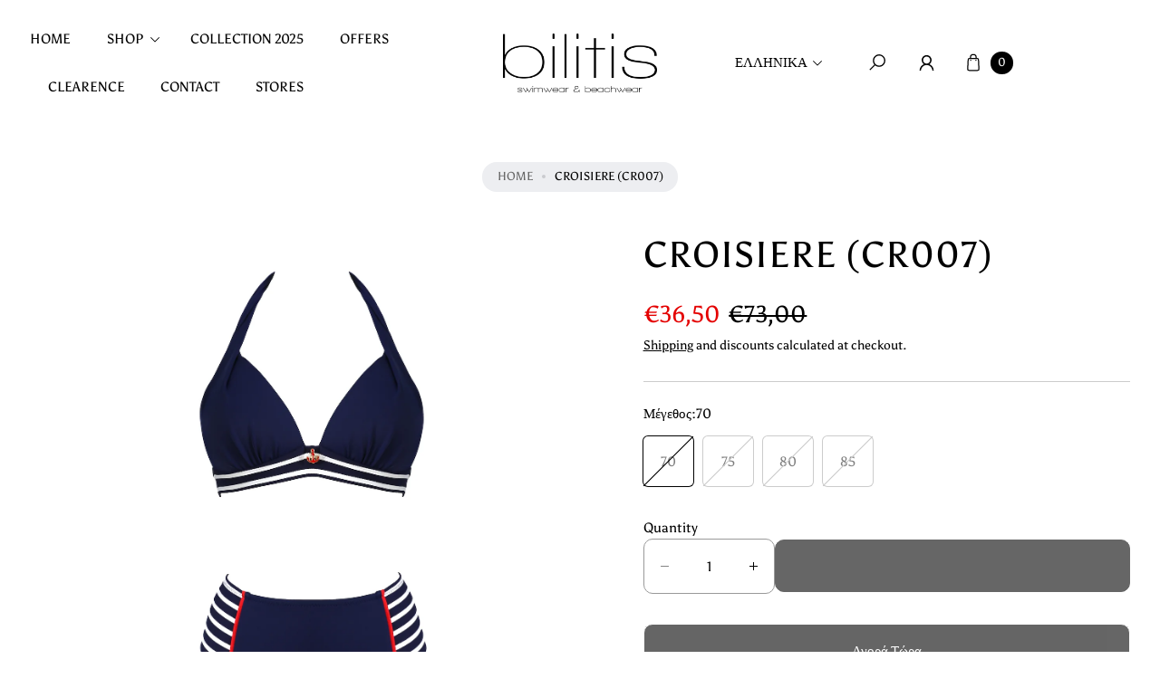

--- FILE ---
content_type: text/html; charset=utf-8
request_url: https://www.bilitis.gr/el/products/croisiere-cr007
body_size: 38883
content:
<!doctype html>
<html class="no-js" lang="el">
  <head>
    <meta charset="utf-8">
    <meta http-equiv="X-UA-Compatible" content="IE=edge">
    <meta name="viewport" content="width=device-width,initial-scale=1">
    <meta name="theme-color" content="">
    <link rel="canonical" href="https://www.bilitis.gr/el/products/croisiere-cr007">
    <link rel="preconnect" href="https://cdn.shopify.com" crossorigin><link rel="icon" type="image/png" href="//www.bilitis.gr/cdn/shop/files/favocon2.png?crop=center&height=32&v=1613598039&width=32"><link rel="preconnect" href="https://fonts.shopifycdn.com" crossorigin><title>
      CROISIERE (CR007)
 &ndash; Bilitis Swimwear</title>

    
      <meta name="description" content="Βilitis Swimwear Croisiere Bikini μαγιο">
    

    

<meta property="og:site_name" content="Bilitis Swimwear">
<meta property="og:url" content="https://www.bilitis.gr/el/products/croisiere-cr007">
<meta property="og:title" content="CROISIERE (CR007)">
<meta property="og:type" content="product">
<meta property="og:description" content="Βilitis Swimwear Croisiere Bikini μαγιο"><meta property="og:image" content="http://www.bilitis.gr/cdn/shop/products/CR007_56ad3aaf-2be1-4e05-89eb-3edb2e115f2f.jpg?v=1746791863">
  <meta property="og:image:secure_url" content="https://www.bilitis.gr/cdn/shop/products/CR007_56ad3aaf-2be1-4e05-89eb-3edb2e115f2f.jpg?v=1746791863">
  <meta property="og:image:width" content="1920">
  <meta property="og:image:height" content="1920"><meta property="og:price:amount" content="36,50">
  <meta property="og:price:currency" content="EUR"><meta name="twitter:card" content="summary_large_image">
<meta name="twitter:title" content="CROISIERE (CR007)">
<meta name="twitter:description" content="Βilitis Swimwear Croisiere Bikini μαγιο">

    <script src="//www.bilitis.gr/cdn/shop/t/25/assets/constants.js?v=165488195745554878101750063167" defer="defer"></script>
    <script src="//www.bilitis.gr/cdn/shop/t/25/assets/pubsub.js?v=2921868252632587581750063168" defer="defer"></script>
    <script src="//www.bilitis.gr/cdn/shop/t/25/assets/global.js?v=146723281040429975071750063167" defer="defer"></script>
    <script src="//www.bilitis.gr/cdn/shop/t/25/assets/details-disclosure.js?v=71171901914030556811750063168" defer="defer"></script><script src="//www.bilitis.gr/cdn/shop/t/25/assets/animations.js?v=161765390785066519661750063167" defer="defer"></script><script>window.performance && window.performance.mark && window.performance.mark('shopify.content_for_header.start');</script><meta name="google-site-verification" content="e7sftk_2zK9KuLDZ0t0gj93itaKxwJA2Lku0_vRerP4">
<meta name="facebook-domain-verification" content="8t81axdkngiekecsn80umvd39sud4k">
<meta id="shopify-digital-wallet" name="shopify-digital-wallet" content="/38018613380/digital_wallets/dialog">
<meta name="shopify-checkout-api-token" content="1192da129db123b685a509628e94c0e1">
<meta id="in-context-paypal-metadata" data-shop-id="38018613380" data-venmo-supported="false" data-environment="production" data-locale="en_US" data-paypal-v4="true" data-currency="EUR">
<link rel="alternate" hreflang="x-default" href="https://www.bilitis.gr/products/croisiere-cr007">
<link rel="alternate" hreflang="en" href="https://www.bilitis.gr/products/croisiere-cr007">
<link rel="alternate" hreflang="el" href="https://www.bilitis.gr/el/products/croisiere-cr007">
<link rel="alternate" type="application/json+oembed" href="https://www.bilitis.gr/el/products/croisiere-cr007.oembed">
<script async="async" src="/checkouts/internal/preloads.js?locale=el-GR"></script>
<script id="apple-pay-shop-capabilities" type="application/json">{"shopId":38018613380,"countryCode":"GR","currencyCode":"EUR","merchantCapabilities":["supports3DS"],"merchantId":"gid:\/\/shopify\/Shop\/38018613380","merchantName":"Bilitis Swimwear","requiredBillingContactFields":["postalAddress","email","phone"],"requiredShippingContactFields":["postalAddress","email","phone"],"shippingType":"shipping","supportedNetworks":["visa","masterCard","amex"],"total":{"type":"pending","label":"Bilitis Swimwear","amount":"1.00"},"shopifyPaymentsEnabled":true,"supportsSubscriptions":true}</script>
<script id="shopify-features" type="application/json">{"accessToken":"1192da129db123b685a509628e94c0e1","betas":["rich-media-storefront-analytics"],"domain":"www.bilitis.gr","predictiveSearch":true,"shopId":38018613380,"locale":"el"}</script>
<script>var Shopify = Shopify || {};
Shopify.shop = "bilitis-swimwear.myshopify.com";
Shopify.locale = "el";
Shopify.currency = {"active":"EUR","rate":"1.0"};
Shopify.country = "GR";
Shopify.theme = {"name":"Latest Agile","id":174582858057,"schema_name":"Agile","schema_version":"3.4.0","theme_store_id":2346,"role":"main"};
Shopify.theme.handle = "null";
Shopify.theme.style = {"id":null,"handle":null};
Shopify.cdnHost = "www.bilitis.gr/cdn";
Shopify.routes = Shopify.routes || {};
Shopify.routes.root = "/el/";</script>
<script type="module">!function(o){(o.Shopify=o.Shopify||{}).modules=!0}(window);</script>
<script>!function(o){function n(){var o=[];function n(){o.push(Array.prototype.slice.apply(arguments))}return n.q=o,n}var t=o.Shopify=o.Shopify||{};t.loadFeatures=n(),t.autoloadFeatures=n()}(window);</script>
<script id="shop-js-analytics" type="application/json">{"pageType":"product"}</script>
<script defer="defer" async type="module" src="//www.bilitis.gr/cdn/shopifycloud/shop-js/modules/v2/client.init-shop-cart-sync_CA-k_-bH.el.esm.js"></script>
<script defer="defer" async type="module" src="//www.bilitis.gr/cdn/shopifycloud/shop-js/modules/v2/chunk.common_B9X36xNm.esm.js"></script>
<script type="module">
  await import("//www.bilitis.gr/cdn/shopifycloud/shop-js/modules/v2/client.init-shop-cart-sync_CA-k_-bH.el.esm.js");
await import("//www.bilitis.gr/cdn/shopifycloud/shop-js/modules/v2/chunk.common_B9X36xNm.esm.js");

  window.Shopify.SignInWithShop?.initShopCartSync?.({"fedCMEnabled":true,"windoidEnabled":true});

</script>
<script id="__st">var __st={"a":38018613380,"offset":7200,"reqid":"d7ce0010-d2cf-4917-8f38-0e5de09627d1-1768763525","pageurl":"www.bilitis.gr\/el\/products\/croisiere-cr007","u":"f3f6557acd35","p":"product","rtyp":"product","rid":4928599621764};</script>
<script>window.ShopifyPaypalV4VisibilityTracking = true;</script>
<script id="captcha-bootstrap">!function(){'use strict';const t='contact',e='account',n='new_comment',o=[[t,t],['blogs',n],['comments',n],[t,'customer']],c=[[e,'customer_login'],[e,'guest_login'],[e,'recover_customer_password'],[e,'create_customer']],r=t=>t.map((([t,e])=>`form[action*='/${t}']:not([data-nocaptcha='true']) input[name='form_type'][value='${e}']`)).join(','),a=t=>()=>t?[...document.querySelectorAll(t)].map((t=>t.form)):[];function s(){const t=[...o],e=r(t);return a(e)}const i='password',u='form_key',d=['recaptcha-v3-token','g-recaptcha-response','h-captcha-response',i],f=()=>{try{return window.sessionStorage}catch{return}},m='__shopify_v',_=t=>t.elements[u];function p(t,e,n=!1){try{const o=window.sessionStorage,c=JSON.parse(o.getItem(e)),{data:r}=function(t){const{data:e,action:n}=t;return t[m]||n?{data:e,action:n}:{data:t,action:n}}(c);for(const[e,n]of Object.entries(r))t.elements[e]&&(t.elements[e].value=n);n&&o.removeItem(e)}catch(o){console.error('form repopulation failed',{error:o})}}const l='form_type',E='cptcha';function T(t){t.dataset[E]=!0}const w=window,h=w.document,L='Shopify',v='ce_forms',y='captcha';let A=!1;((t,e)=>{const n=(g='f06e6c50-85a8-45c8-87d0-21a2b65856fe',I='https://cdn.shopify.com/shopifycloud/storefront-forms-hcaptcha/ce_storefront_forms_captcha_hcaptcha.v1.5.2.iife.js',D={infoText:'Προστατεύεται με το hCaptcha',privacyText:'Απόρρητο',termsText:'Όροι'},(t,e,n)=>{const o=w[L][v],c=o.bindForm;if(c)return c(t,g,e,D).then(n);var r;o.q.push([[t,g,e,D],n]),r=I,A||(h.body.append(Object.assign(h.createElement('script'),{id:'captcha-provider',async:!0,src:r})),A=!0)});var g,I,D;w[L]=w[L]||{},w[L][v]=w[L][v]||{},w[L][v].q=[],w[L][y]=w[L][y]||{},w[L][y].protect=function(t,e){n(t,void 0,e),T(t)},Object.freeze(w[L][y]),function(t,e,n,w,h,L){const[v,y,A,g]=function(t,e,n){const i=e?o:[],u=t?c:[],d=[...i,...u],f=r(d),m=r(i),_=r(d.filter((([t,e])=>n.includes(e))));return[a(f),a(m),a(_),s()]}(w,h,L),I=t=>{const e=t.target;return e instanceof HTMLFormElement?e:e&&e.form},D=t=>v().includes(t);t.addEventListener('submit',(t=>{const e=I(t);if(!e)return;const n=D(e)&&!e.dataset.hcaptchaBound&&!e.dataset.recaptchaBound,o=_(e),c=g().includes(e)&&(!o||!o.value);(n||c)&&t.preventDefault(),c&&!n&&(function(t){try{if(!f())return;!function(t){const e=f();if(!e)return;const n=_(t);if(!n)return;const o=n.value;o&&e.removeItem(o)}(t);const e=Array.from(Array(32),(()=>Math.random().toString(36)[2])).join('');!function(t,e){_(t)||t.append(Object.assign(document.createElement('input'),{type:'hidden',name:u})),t.elements[u].value=e}(t,e),function(t,e){const n=f();if(!n)return;const o=[...t.querySelectorAll(`input[type='${i}']`)].map((({name:t})=>t)),c=[...d,...o],r={};for(const[a,s]of new FormData(t).entries())c.includes(a)||(r[a]=s);n.setItem(e,JSON.stringify({[m]:1,action:t.action,data:r}))}(t,e)}catch(e){console.error('failed to persist form',e)}}(e),e.submit())}));const S=(t,e)=>{t&&!t.dataset[E]&&(n(t,e.some((e=>e===t))),T(t))};for(const o of['focusin','change'])t.addEventListener(o,(t=>{const e=I(t);D(e)&&S(e,y())}));const B=e.get('form_key'),M=e.get(l),P=B&&M;t.addEventListener('DOMContentLoaded',(()=>{const t=y();if(P)for(const e of t)e.elements[l].value===M&&p(e,B);[...new Set([...A(),...v().filter((t=>'true'===t.dataset.shopifyCaptcha))])].forEach((e=>S(e,t)))}))}(h,new URLSearchParams(w.location.search),n,t,e,['guest_login'])})(!0,!0)}();</script>
<script integrity="sha256-4kQ18oKyAcykRKYeNunJcIwy7WH5gtpwJnB7kiuLZ1E=" data-source-attribution="shopify.loadfeatures" defer="defer" src="//www.bilitis.gr/cdn/shopifycloud/storefront/assets/storefront/load_feature-a0a9edcb.js" crossorigin="anonymous"></script>
<script data-source-attribution="shopify.dynamic_checkout.dynamic.init">var Shopify=Shopify||{};Shopify.PaymentButton=Shopify.PaymentButton||{isStorefrontPortableWallets:!0,init:function(){window.Shopify.PaymentButton.init=function(){};var t=document.createElement("script");t.src="https://www.bilitis.gr/cdn/shopifycloud/portable-wallets/latest/portable-wallets.el.js",t.type="module",document.head.appendChild(t)}};
</script>
<script data-source-attribution="shopify.dynamic_checkout.buyer_consent">
  function portableWalletsHideBuyerConsent(e){var t=document.getElementById("shopify-buyer-consent"),n=document.getElementById("shopify-subscription-policy-button");t&&n&&(t.classList.add("hidden"),t.setAttribute("aria-hidden","true"),n.removeEventListener("click",e))}function portableWalletsShowBuyerConsent(e){var t=document.getElementById("shopify-buyer-consent"),n=document.getElementById("shopify-subscription-policy-button");t&&n&&(t.classList.remove("hidden"),t.removeAttribute("aria-hidden"),n.addEventListener("click",e))}window.Shopify?.PaymentButton&&(window.Shopify.PaymentButton.hideBuyerConsent=portableWalletsHideBuyerConsent,window.Shopify.PaymentButton.showBuyerConsent=portableWalletsShowBuyerConsent);
</script>
<script>
  function portableWalletsCleanup(e){e&&e.src&&console.error("Failed to load portable wallets script "+e.src);var t=document.querySelectorAll("shopify-accelerated-checkout .shopify-payment-button__skeleton, shopify-accelerated-checkout-cart .wallet-cart-button__skeleton"),e=document.getElementById("shopify-buyer-consent");for(let e=0;e<t.length;e++)t[e].remove();e&&e.remove()}function portableWalletsNotLoadedAsModule(e){e instanceof ErrorEvent&&"string"==typeof e.message&&e.message.includes("import.meta")&&"string"==typeof e.filename&&e.filename.includes("portable-wallets")&&(window.removeEventListener("error",portableWalletsNotLoadedAsModule),window.Shopify.PaymentButton.failedToLoad=e,"loading"===document.readyState?document.addEventListener("DOMContentLoaded",window.Shopify.PaymentButton.init):window.Shopify.PaymentButton.init())}window.addEventListener("error",portableWalletsNotLoadedAsModule);
</script>

<script type="module" src="https://www.bilitis.gr/cdn/shopifycloud/portable-wallets/latest/portable-wallets.el.js" onError="portableWalletsCleanup(this)" crossorigin="anonymous"></script>
<script nomodule>
  document.addEventListener("DOMContentLoaded", portableWalletsCleanup);
</script>

<link id="shopify-accelerated-checkout-styles" rel="stylesheet" media="screen" href="https://www.bilitis.gr/cdn/shopifycloud/portable-wallets/latest/accelerated-checkout-backwards-compat.css" crossorigin="anonymous">
<style id="shopify-accelerated-checkout-cart">
        #shopify-buyer-consent {
  margin-top: 1em;
  display: inline-block;
  width: 100%;
}

#shopify-buyer-consent.hidden {
  display: none;
}

#shopify-subscription-policy-button {
  background: none;
  border: none;
  padding: 0;
  text-decoration: underline;
  font-size: inherit;
  cursor: pointer;
}

#shopify-subscription-policy-button::before {
  box-shadow: none;
}

      </style>
<script id="sections-script" data-sections="header" defer="defer" src="//www.bilitis.gr/cdn/shop/t/25/compiled_assets/scripts.js?5165"></script>
<script>window.performance && window.performance.mark && window.performance.mark('shopify.content_for_header.end');</script>


    <style data-shopify>
        img{
          max-width: 100%;
        }
      @font-face {
  font-family: Asul;
  font-weight: 400;
  font-style: normal;
  font-display: swap;
  src: url("//www.bilitis.gr/cdn/fonts/asul/asul_n4.814c5323104eaec8052c156ea81d27e4cc2ecc89.woff2") format("woff2"),
       url("//www.bilitis.gr/cdn/fonts/asul/asul_n4.fad4580d0c2a0762bf2eec95df0ca1bba03e7345.woff") format("woff");
}

      @font-face {
  font-family: Asul;
  font-weight: 700;
  font-style: normal;
  font-display: swap;
  src: url("//www.bilitis.gr/cdn/fonts/asul/asul_n7.1ce81e866ff8ed9910cd2de5c7e0903f60f91e77.woff2") format("woff2"),
       url("//www.bilitis.gr/cdn/fonts/asul/asul_n7.a51de712305c01e28e5f167ab71969983e78b55b.woff") format("woff");
}

      
      
      @font-face {
  font-family: Asul;
  font-weight: 400;
  font-style: normal;
  font-display: swap;
  src: url("//www.bilitis.gr/cdn/fonts/asul/asul_n4.814c5323104eaec8052c156ea81d27e4cc2ecc89.woff2") format("woff2"),
       url("//www.bilitis.gr/cdn/fonts/asul/asul_n4.fad4580d0c2a0762bf2eec95df0ca1bba03e7345.woff") format("woff");
}

      
        :root,
        .color-default-color-scheme:not(.reset-color-on-mb) {
          --color-background: rgb(255,255,255);
          --color-background-hsl: 255,255,255;
        
          --gradient-background: #ffffff;
        
        --color-foreground: 102, 102, 102;
        --accent-color: rgb(228, 2, 2);
        --text-color: 102, 102, 102;
        --heading-color: rgb(0, 0, 0);
        --heading-color-hsl: 0, 0, 0;
        --link-color: rgb(0, 0, 0);
        --link-hover-color: rgb(0, 0, 0);

        --border-color: rgb(204, 204, 204);

        --btn-fill-bg-color: rgb(0, 0, 0);
        --btn-fill-bg-color-hsl: 0, 0, 0;
        --btn-fill-color: rgb(255, 255, 255);
        --btn-fill-hover-bg-color: #ffffff;


        --btn-fill-hover-color: rgb(0, 0, 0);
        --btn-fill-hover-border-color:#000000;

        --btn-outline-color: rgb(0, 0, 0);
        --btn-outline-border-color: rgb(153, 153, 153);

        --badges-color: rgb(255, 255, 255);

        --grey-color: rgba(var(--text-color), 0.7);
        --input-border-color: var(--border-color);
        --input-color: rgb(var(--text-color));
        --input-placeholder-color: rgb(var(--text-color));
      }
      @media (min-width: 768px) {
        .color-default-color-scheme.reset-color-on-mb{

          --color-background: rgb(255,255,255);
          --color-background-hsl: 255,255,255;
        
          --gradient-background: #ffffff;
        
        --color-foreground: 102, 102, 102;
        --accent-color: rgb(228, 2, 2);
        --text-color: 102, 102, 102;
        --heading-color: rgb(0, 0, 0);
        --heading-color-hsl: 0, 0, 0;
        --link-color: rgb(102, 102, 102);
        --link-hover-color: rgb(0, 0, 0);

        --border-color: rgb(204, 204, 204);

        --btn-fill-bg-color: rgb(0, 0, 0);
        --btn-fill-bg-color-hsl: 0, 0, 0;
        --btn-fill-color: rgb(255, 255, 255);
        --btn-fill-hover-bg-color: rgb(255, 255, 255);
        --btn-fill-hover-color: rgb(0, 0, 0);
        --btn-fill-hover-border-color:#000000;

        --btn-outline-color: rgb(0, 0, 0);
        --btn-outline-border-color: rgb(153, 153, 153);

        --badges-color: rgb(255, 255, 255);

        --grey-color: rgba(var(--text-color), 0.7);
        --input-border-color: var(--border-color);
        --input-color: rgb(var(--text-color));
        --input-placeholder-color: rgb(var(--text-color));
        }
      }
      
        
        .color-color-scheme-1:not(.reset-color-on-mb) {
          --color-background: rgb(255,255,255);
          --color-background-hsl: 255,255,255;
        
          --gradient-background: #ffffff;
        
        --color-foreground: 255, 255, 255;
        --accent-color: rgb(228, 2, 2);
        --text-color: 255, 255, 255;
        --heading-color: rgb(255, 255, 255);
        --heading-color-hsl: 255, 255, 255;
        --link-color: rgb(255, 255, 255);
        --link-hover-color: rgb(255, 255, 255);

        --border-color: rgb(204, 204, 204);

        --btn-fill-bg-color: rgb(0, 0, 0);
        --btn-fill-bg-color-hsl: 0, 0, 0;
        --btn-fill-color: rgb(255, 255, 255);
        --btn-fill-hover-bg-color: #000000;


        --btn-fill-hover-color: rgb(255, 255, 255);
        --btn-fill-hover-border-color:#000000;

        --btn-outline-color: rgb(255, 255, 255);
        --btn-outline-border-color: rgb(255, 255, 255);

        --badges-color: rgb(255, 255, 255);

        --grey-color: rgba(var(--text-color), 0.7);
        --input-border-color: var(--border-color);
        --input-color: rgb(var(--text-color));
        --input-placeholder-color: rgb(var(--text-color));
      }
      @media (min-width: 768px) {
        .color-color-scheme-1.reset-color-on-mb{

          --color-background: rgb(255,255,255);
          --color-background-hsl: 255,255,255;
        
          --gradient-background: #ffffff;
        
        --color-foreground: 255, 255, 255;
        --accent-color: rgb(228, 2, 2);
        --text-color: 255, 255, 255;
        --heading-color: rgb(255, 255, 255);
        --heading-color-hsl: 255, 255, 255;
        --link-color: rgb(255, 255, 255);
        --link-hover-color: rgb(255, 255, 255);

        --border-color: rgb(204, 204, 204);

        --btn-fill-bg-color: rgb(0, 0, 0);
        --btn-fill-bg-color-hsl: 0, 0, 0;
        --btn-fill-color: rgb(255, 255, 255);
        --btn-fill-hover-bg-color: rgb(0, 0, 0);
        --btn-fill-hover-color: rgb(255, 255, 255);
        --btn-fill-hover-border-color:#000000;

        --btn-outline-color: rgb(255, 255, 255);
        --btn-outline-border-color: rgb(255, 255, 255);

        --badges-color: rgb(255, 255, 255);

        --grey-color: rgba(var(--text-color), 0.7);
        --input-border-color: var(--border-color);
        --input-color: rgb(var(--text-color));
        --input-placeholder-color: rgb(var(--text-color));
        }
      }
      
        
        .color-color-scheme-2:not(.reset-color-on-mb) {
          --color-background: rgb(255,255,255);
          --color-background-hsl: 255,255,255;
        
          --gradient-background: radial-gradient(rgba(250, 218, 221, 1) 41%, rgba(255, 185, 241, 1) 72%);
        
        --color-foreground: 51, 51, 51;
        --accent-color: rgb(250, 218, 221);
        --text-color: 51, 51, 51;
        --heading-color: rgb(0, 0, 0);
        --heading-color-hsl: 0, 0, 0;
        --link-color: rgb(0, 0, 0);
        --link-hover-color: rgb(0, 0, 0);

        --border-color: rgb(24, 104, 217);

        --btn-fill-bg-color: rgb(255, 255, 255);
        --btn-fill-bg-color-hsl: 255, 255, 255;
        --btn-fill-color: rgb(0, 0, 0);
        --btn-fill-hover-bg-color: #000000;


        --btn-fill-hover-color: rgb(255, 255, 255);
        --btn-fill-hover-border-color:#000000;

        --btn-outline-color: rgb(255, 255, 255);
        --btn-outline-border-color: rgb(153, 153, 153);

        --badges-color: rgb(0, 0, 0);

        --grey-color: rgba(var(--text-color), 0.7);
        --input-border-color: var(--border-color);
        --input-color: rgb(var(--text-color));
        --input-placeholder-color: rgb(var(--text-color));
      }
      @media (min-width: 768px) {
        .color-color-scheme-2.reset-color-on-mb{

          --color-background: rgb(255,255,255);
          --color-background-hsl: 255,255,255;
        
          --gradient-background: radial-gradient(rgba(250, 218, 221, 1) 41%, rgba(255, 185, 241, 1) 72%);
        
        --color-foreground: 51, 51, 51;
        --accent-color: rgb(250, 218, 221);
        --text-color: 51, 51, 51;
        --heading-color: rgb(0, 0, 0);
        --heading-color-hsl: 0, 0, 0;
        --link-color: rgb(51, 51, 51);
        --link-hover-color: rgb(0, 0, 0);

        --border-color: rgb(24, 104, 217);

        --btn-fill-bg-color: rgb(255, 255, 255);
        --btn-fill-bg-color-hsl: 255, 255, 255;
        --btn-fill-color: rgb(0, 0, 0);
        --btn-fill-hover-bg-color: rgb(0, 0, 0);
        --btn-fill-hover-color: rgb(255, 255, 255);
        --btn-fill-hover-border-color:#000000;

        --btn-outline-color: rgb(255, 255, 255);
        --btn-outline-border-color: rgb(153, 153, 153);

        --badges-color: rgb(0, 0, 0);

        --grey-color: rgba(var(--text-color), 0.7);
        --input-border-color: var(--border-color);
        --input-color: rgb(var(--text-color));
        --input-placeholder-color: rgb(var(--text-color));
        }
      }
      
        
        .color-scheme-0ba1b009-7eed-45cd-b0f5-57fda3e81ca0:not(.reset-color-on-mb) {
          --color-background: rgb(0,0,0);
          --color-background-hsl: 0,0,0;
        
          --gradient-background: #000000;
        
        --color-foreground: 255, 255, 255;
        --accent-color: rgb(228, 2, 2);
        --text-color: 255, 255, 255;
        --heading-color: rgb(255, 255, 255);
        --heading-color-hsl: 255, 255, 255;
        --link-color: rgb(255, 255, 255);
        --link-hover-color: rgb(255, 255, 255);

        --border-color: rgb(255, 255, 255);

        --btn-fill-bg-color: rgb(255, 255, 255);
        --btn-fill-bg-color-hsl: 255, 255, 255;
        --btn-fill-color: rgb(255, 255, 255);
        --btn-fill-hover-bg-color: #ffffff;


        --btn-fill-hover-color: rgb(255, 255, 255);
        --btn-fill-hover-border-color:#ffffff;

        --btn-outline-color: rgb(255, 255, 255);
        --btn-outline-border-color: rgb(255, 255, 255);

        --badges-color: rgb(255, 255, 255);

        --grey-color: rgba(var(--text-color), 0.7);
        --input-border-color: var(--border-color);
        --input-color: rgb(var(--text-color));
        --input-placeholder-color: rgb(var(--text-color));
      }
      @media (min-width: 768px) {
        .color-scheme-0ba1b009-7eed-45cd-b0f5-57fda3e81ca0.reset-color-on-mb{

          --color-background: rgb(0,0,0);
          --color-background-hsl: 0,0,0;
        
          --gradient-background: #000000;
        
        --color-foreground: 255, 255, 255;
        --accent-color: rgb(228, 2, 2);
        --text-color: 255, 255, 255;
        --heading-color: rgb(255, 255, 255);
        --heading-color-hsl: 255, 255, 255;
        --link-color: rgb(255, 255, 255);
        --link-hover-color: rgb(255, 255, 255);

        --border-color: rgb(255, 255, 255);

        --btn-fill-bg-color: rgb(255, 255, 255);
        --btn-fill-bg-color-hsl: 255, 255, 255;
        --btn-fill-color: rgb(255, 255, 255);
        --btn-fill-hover-bg-color: rgb(255, 255, 255);
        --btn-fill-hover-color: rgb(255, 255, 255);
        --btn-fill-hover-border-color:#ffffff;

        --btn-outline-color: rgb(255, 255, 255);
        --btn-outline-border-color: rgb(255, 255, 255);

        --badges-color: rgb(255, 255, 255);

        --grey-color: rgba(var(--text-color), 0.7);
        --input-border-color: var(--border-color);
        --input-color: rgb(var(--text-color));
        --input-placeholder-color: rgb(var(--text-color));
        }
      }
      
        
        .color-scheme-957ad1f6-ead2-4f72-bdba-ddfe8f341c9e:not(.reset-color-on-mb) {
          --color-background: rgb(250,218,221);
          --color-background-hsl: 250,218,221;
        
          --gradient-background: #fadadd;
        
        --color-foreground: 0, 0, 0;
        --accent-color: rgb(228, 2, 2);
        --text-color: 0, 0, 0;
        --heading-color: rgb(0, 0, 0);
        --heading-color-hsl: 0, 0, 0;
        --link-color: rgb(0, 0, 0);
        --link-hover-color: rgb(0, 0, 0);

        --border-color: rgb(0, 0, 0);

        --btn-fill-bg-color: rgb(0, 0, 0);
        --btn-fill-bg-color-hsl: 0, 0, 0;
        --btn-fill-color: rgb(255, 255, 255);
        --btn-fill-hover-bg-color: #ffffff;


        --btn-fill-hover-color: rgb(0, 0, 0);
        --btn-fill-hover-border-color:#000000;

        --btn-outline-color: rgb(0, 0, 0);
        --btn-outline-border-color: rgb(153, 153, 153);

        --badges-color: rgb(255, 255, 255);

        --grey-color: rgba(var(--text-color), 0.7);
        --input-border-color: var(--border-color);
        --input-color: rgb(var(--text-color));
        --input-placeholder-color: rgb(var(--text-color));
      }
      @media (min-width: 768px) {
        .color-scheme-957ad1f6-ead2-4f72-bdba-ddfe8f341c9e.reset-color-on-mb{

          --color-background: rgb(250,218,221);
          --color-background-hsl: 250,218,221;
        
          --gradient-background: #fadadd;
        
        --color-foreground: 0, 0, 0;
        --accent-color: rgb(228, 2, 2);
        --text-color: 0, 0, 0;
        --heading-color: rgb(0, 0, 0);
        --heading-color-hsl: 0, 0, 0;
        --link-color: rgb(0, 0, 0);
        --link-hover-color: rgb(0, 0, 0);

        --border-color: rgb(0, 0, 0);

        --btn-fill-bg-color: rgb(0, 0, 0);
        --btn-fill-bg-color-hsl: 0, 0, 0;
        --btn-fill-color: rgb(255, 255, 255);
        --btn-fill-hover-bg-color: rgb(255, 255, 255);
        --btn-fill-hover-color: rgb(0, 0, 0);
        --btn-fill-hover-border-color:#000000;

        --btn-outline-color: rgb(0, 0, 0);
        --btn-outline-border-color: rgb(153, 153, 153);

        --badges-color: rgb(255, 255, 255);

        --grey-color: rgba(var(--text-color), 0.7);
        --input-border-color: var(--border-color);
        --input-color: rgb(var(--text-color));
        --input-placeholder-color: rgb(var(--text-color));
        }
      }
      
        
        .color-scheme-9992034c-51d7-4a47-92a6-2d680b0b20b4:not(.reset-color-on-mb) {
          --color-background: rgb(233,242,239);
          --color-background-hsl: 233,242,239;
        
          --gradient-background: #e9f2ef;
        
        --color-foreground: 71, 99, 89;
        --accent-color: rgb(228, 2, 2);
        --text-color: 71, 99, 89;
        --heading-color: rgb(88, 105, 94);
        --heading-color-hsl: 88, 105, 94;
        --link-color: rgb(88, 105, 94);
        --link-hover-color: rgb(88, 105, 94);

        --border-color: rgb(204, 204, 204);

        --btn-fill-bg-color: rgb(255, 255, 255);
        --btn-fill-bg-color-hsl: 255, 255, 255;
        --btn-fill-color: rgb(0, 0, 0);
        --btn-fill-hover-bg-color: #000000;


        --btn-fill-hover-color: rgb(255, 255, 255);
        --btn-fill-hover-border-color:#000000;

        --btn-outline-color: rgb(0, 0, 0);
        --btn-outline-border-color: rgb(153, 153, 153);

        --badges-color: rgb(0, 0, 0);

        --grey-color: rgba(var(--text-color), 0.7);
        --input-border-color: var(--border-color);
        --input-color: rgb(var(--text-color));
        --input-placeholder-color: rgb(var(--text-color));
      }
      @media (min-width: 768px) {
        .color-scheme-9992034c-51d7-4a47-92a6-2d680b0b20b4.reset-color-on-mb{

          --color-background: rgb(233,242,239);
          --color-background-hsl: 233,242,239;
        
          --gradient-background: #e9f2ef;
        
        --color-foreground: 71, 99, 89;
        --accent-color: rgb(228, 2, 2);
        --text-color: 71, 99, 89;
        --heading-color: rgb(88, 105, 94);
        --heading-color-hsl: 88, 105, 94;
        --link-color: rgb(71, 99, 89);
        --link-hover-color: rgb(88, 105, 94);

        --border-color: rgb(204, 204, 204);

        --btn-fill-bg-color: rgb(255, 255, 255);
        --btn-fill-bg-color-hsl: 255, 255, 255;
        --btn-fill-color: rgb(0, 0, 0);
        --btn-fill-hover-bg-color: rgb(0, 0, 0);
        --btn-fill-hover-color: rgb(255, 255, 255);
        --btn-fill-hover-border-color:#000000;

        --btn-outline-color: rgb(0, 0, 0);
        --btn-outline-border-color: rgb(153, 153, 153);

        --badges-color: rgb(0, 0, 0);

        --grey-color: rgba(var(--text-color), 0.7);
        --input-border-color: var(--border-color);
        --input-color: rgb(var(--text-color));
        --input-placeholder-color: rgb(var(--text-color));
        }
      }
      
        
        .color-scheme-66b78682-0047-4be4-bea3-4d57f05c100d:not(.reset-color-on-mb) {
          --color-background: rgb(233,242,239);
          --color-background-hsl: 233,242,239;
        
          --gradient-background: #e9f2ef;
        
        --color-foreground: 0, 0, 0;
        --accent-color: rgb(228, 2, 2);
        --text-color: 0, 0, 0;
        --heading-color: rgb(0, 0, 0);
        --heading-color-hsl: 0, 0, 0;
        --link-color: rgb(0, 0, 0);
        --link-hover-color: rgb(0, 0, 0);

        --border-color: rgb(204, 204, 204);

        --btn-fill-bg-color: rgb(255, 255, 255);
        --btn-fill-bg-color-hsl: 255, 255, 255;
        --btn-fill-color: rgb(0, 0, 0);
        --btn-fill-hover-bg-color: #000000;


        --btn-fill-hover-color: rgb(255, 255, 255);
        --btn-fill-hover-border-color:#000000;

        --btn-outline-color: rgb(0, 0, 0);
        --btn-outline-border-color: rgb(153, 153, 153);

        --badges-color: rgb(0, 0, 0);

        --grey-color: rgba(var(--text-color), 0.7);
        --input-border-color: var(--border-color);
        --input-color: rgb(var(--text-color));
        --input-placeholder-color: rgb(var(--text-color));
      }
      @media (min-width: 768px) {
        .color-scheme-66b78682-0047-4be4-bea3-4d57f05c100d.reset-color-on-mb{

          --color-background: rgb(233,242,239);
          --color-background-hsl: 233,242,239;
        
          --gradient-background: #e9f2ef;
        
        --color-foreground: 0, 0, 0;
        --accent-color: rgb(228, 2, 2);
        --text-color: 0, 0, 0;
        --heading-color: rgb(0, 0, 0);
        --heading-color-hsl: 0, 0, 0;
        --link-color: rgb(0, 0, 0);
        --link-hover-color: rgb(0, 0, 0);

        --border-color: rgb(204, 204, 204);

        --btn-fill-bg-color: rgb(255, 255, 255);
        --btn-fill-bg-color-hsl: 255, 255, 255;
        --btn-fill-color: rgb(0, 0, 0);
        --btn-fill-hover-bg-color: rgb(0, 0, 0);
        --btn-fill-hover-color: rgb(255, 255, 255);
        --btn-fill-hover-border-color:#000000;

        --btn-outline-color: rgb(0, 0, 0);
        --btn-outline-border-color: rgb(153, 153, 153);

        --badges-color: rgb(0, 0, 0);

        --grey-color: rgba(var(--text-color), 0.7);
        --input-border-color: var(--border-color);
        --input-color: rgb(var(--text-color));
        --input-placeholder-color: rgb(var(--text-color));
        }
      }
      
        
        .color-scheme-db2026e7-600d-4960-8fb6-3d0f2a976c94:not(.reset-color-on-mb) {
          --color-background: rgb(237,239,243);
          --color-background-hsl: 237,239,243;
        
          --gradient-background: #edeff3;
        
        --color-foreground: 102, 102, 102;
        --accent-color: rgb(228, 2, 2);
        --text-color: 102, 102, 102;
        --heading-color: rgb(0, 0, 0);
        --heading-color-hsl: 0, 0, 0;
        --link-color: rgb(0, 0, 0);
        --link-hover-color: rgb(0, 0, 0);

        --border-color: rgb(204, 204, 204);

        --btn-fill-bg-color: rgb(0, 0, 0);
        --btn-fill-bg-color-hsl: 0, 0, 0;
        --btn-fill-color: rgb(255, 255, 255);
        --btn-fill-hover-bg-color: #ffffff;


        --btn-fill-hover-color: rgb(0, 0, 0);
        --btn-fill-hover-border-color:#000000;

        --btn-outline-color: rgb(0, 0, 0);
        --btn-outline-border-color: rgb(153, 153, 153);

        --badges-color: rgb(255, 255, 255);

        --grey-color: rgba(var(--text-color), 0.7);
        --input-border-color: var(--border-color);
        --input-color: rgb(var(--text-color));
        --input-placeholder-color: rgb(var(--text-color));
      }
      @media (min-width: 768px) {
        .color-scheme-db2026e7-600d-4960-8fb6-3d0f2a976c94.reset-color-on-mb{

          --color-background: rgb(237,239,243);
          --color-background-hsl: 237,239,243;
        
          --gradient-background: #edeff3;
        
        --color-foreground: 102, 102, 102;
        --accent-color: rgb(228, 2, 2);
        --text-color: 102, 102, 102;
        --heading-color: rgb(0, 0, 0);
        --heading-color-hsl: 0, 0, 0;
        --link-color: rgb(102, 102, 102);
        --link-hover-color: rgb(0, 0, 0);

        --border-color: rgb(204, 204, 204);

        --btn-fill-bg-color: rgb(0, 0, 0);
        --btn-fill-bg-color-hsl: 0, 0, 0;
        --btn-fill-color: rgb(255, 255, 255);
        --btn-fill-hover-bg-color: rgb(255, 255, 255);
        --btn-fill-hover-color: rgb(0, 0, 0);
        --btn-fill-hover-border-color:#000000;

        --btn-outline-color: rgb(0, 0, 0);
        --btn-outline-border-color: rgb(153, 153, 153);

        --badges-color: rgb(255, 255, 255);

        --grey-color: rgba(var(--text-color), 0.7);
        --input-border-color: var(--border-color);
        --input-color: rgb(var(--text-color));
        --input-placeholder-color: rgb(var(--text-color));
        }
      }
      

      body, .color-default-color-scheme, .color-color-scheme-1, .color-color-scheme-2, .color-scheme-0ba1b009-7eed-45cd-b0f5-57fda3e81ca0, .color-scheme-957ad1f6-ead2-4f72-bdba-ddfe8f341c9e, .color-scheme-9992034c-51d7-4a47-92a6-2d680b0b20b4, .color-scheme-66b78682-0047-4be4-bea3-4d57f05c100d, .color-scheme-db2026e7-600d-4960-8fb6-3d0f2a976c94 {
        color: rgb(var(--text-color));
        background-color: var(--color-background);
      }
      :root {
        --body-font-size: 1.4rem;
        --body-font-family: Asul, serif;
        --body-font-style: normal;
        --body-font-weight: 400;
        --body-font-weight-bold: 700;
        --body-line-height: calc(1 + 0.71428 / var(--body-font-scale));
        --rounded-radius-style: 2rem;

        --heading-font-family: Asul, serif;
        --heading-font-style: normal;
        --heading-font-weight: 400;
        --heading-text-transform: capitalize;

        --menu-font: Asul, serif;
        --medium-font-weight: 400;
        --menu-font-weight:var(--body-font-weight);

        --body-font-scale: 1.1;
        --heading-font-scale: 1.0;

        --btn-font: Asul, serif;
        --btn-text-transform: capitalize;
        --btn-border-radius: 10px;
        --btn-font-weight:var(--body-font-weight);

        --btn-font-size: var(--body-font-size, 1.4rem);
        --btn-padding-y: 1.1rem;
        --btn-padding-x: 3.1rem;
        --input-height: 4.5rem;
        --rate-color: rgb(255, 154, 0);
        --page-width: 120rem;
        --page-width-margin: 0rem;

        --bs-gutter-x: 4rem;
        --bs-gutter-y: 0;

        --color-white: #FFFFFF;
        --dark-color: 0,0,0;

        --h0-size: calc(var(--heading-font-scale) * 4.8rem);
        --h1-size: calc(var(--heading-font-scale) * 4rem);
        --h2-size: calc(var(--heading-font-scale) * 3rem);
        --h3-size: calc(var(--heading-font-scale) * 2.6rem);
        --h4-size:  calc(var(--heading-font-scale) * 2.4rem);
        --h5-size: calc(var(--heading-font-scale) * 2rem);
        --h6-size: calc(var(--heading-font-scale) * 1.8rem);
        --heading-letter-spacing: 1px;

        --bls-transition: all 0.4s;
        --duration-short: 0.2s;
        --transition-popup: all 0.4s;

        --responsive-ratio: 0.7;
        --overlay-bg: rgba(0, 0, 0, .3);

        --input-padding: 0 1.5rem;
        --inputs-border-width: 1px;
        --input-border-color: var(--border-color);
        --input-bg: transparent;
        --input-color: rgb(var(--text-color));
        --input-border-radius: var(--btn-border-radius);
        --input-font-size: var(--body-font-size);
        --duration-short: 100ms;
        --duration-default: 200ms;
        --duration-long: 500ms;
        --duration-extra-long: 600ms;
        --duration-extended: 3s;
        --animation-slide-in-up: slideInUp var(--duration-extra-long) ease forwards;
        --input-placeholder-color: rgb(var(--text-color));

        --accent-color-second: #EDEEF1;
        --section-spacing: 6rem;

        --bages-sale-background-color: #E40202;
        --badges-preorder-background-color: #ffffff;
        --badges-outstock-background-color: #000000;
        --badges-custom-background-color: #14854e;
        
        --badges-sale-color: #ffffff;
        --badges-preorder-color: #000000;
        --badges-outstock-color: #ffffff;
        --badges-custom-color: #fff;
      }
      *,
      *::before,
      *::after {
        box-sizing: border-box;
        -webkit-box-sizing: border-box;
        -moz-box-sizing: border-box;
        -webkit-tap-highlight-color: transparent;
      }

      html {
        font-size: calc(var(--body-font-scale) * 62.5%);
      }

      body {
        min-height: 100vh;
        margin: 0;
        font-size: var(--body-font-size, 1.4rem);
        font-family: var(--body-font-family);
        font-style: var(--body-font-style);
        font-weight: var(--body-font-weight);
        color: rgb(var(--text-color));
        line-height: var(--body-line-height, calc(1 + 0.71428 / var(--body-font-scale)));
        -webkit-font-smoothing: antialiased;
        -webkit-text-size-adjust: 100%;
        text-rendering: optimizeSpeed;
        overflow-wrap: break-word;
        display: -webkit-flex;
        display: -ms-flexbox;
        display: flex;
        -webkit-flex-direction: column;
        -ms-flex-direction: column;
        flex-direction: column;
      }
      #MainContent{
        -webkit-flex-grow: 1;
        flex-grow: 1;
      }
      .heading-letter-spacing {
        letter-spacing: var(--heading-letter-spacing, 0);
      }
      h1, h2, h3, h4, h5, h6, .h1, .h2, .h3, .h4, .h5, .h6, .h0 {
        font-family: var(--heading-font-family);
        font-style: var(--heading-font-style);
        font-weight: var(--heading-font-weight);
        text-transform: var(--heading-text-transform);
        color: var(--heading-color);
        line-height: calc(1 + 0.3 / var(--heading-font-scale));
        word-break: break-word;
      }
      .h0 {
        font-size: var(--h0-size);
        margin-block-start: calc(var(--h0-size) * 0.7);
        margin-block-end:  calc(var(--h0-size) * 0.7);
      }
      h1,.h1 {
        font-size: var(--h1-size);
        margin-block-start: calc(var(--h1-size) * 0.7);
        margin-block-end:  calc(var(--h1-size) * 0.7);
      }
      h2,.h2 {
        font-size: var(--h2-size);
        margin-block-start: calc(var(--h2-size) * 0.7);
        margin-block-end:  calc(var(--h2-size) * 0.7);
      }
      h3,.h3 {
        font-size: var(--h3-size);
        margin-block-start: calc(var(--h3-size) * 0.4);
        margin-block-end:  calc(var(--h3-size) * 0.4);
      }
      h4,.h4 {
        font-size: var(--h4-size);
        margin-block-start: calc(var(--h4-size) * 0.6);
        margin-block-end:  calc(var(--h4-size) * 0.6);
      }
      h5,.h5 {
        font-size: var(--h5-size);
        margin-block-start: calc(var(--h5-size) * 0.6);
        margin-block-end:  calc(var(--h5-size) * 0.6);
      }
      h6,.h6 {
        font-size: var(--h6-size);
        margin-block-start: calc(var(--h6-size) * 0.6);
        margin-block-end:  calc(var(--h6-size) * 0.6);
      }
      p{
        margin-top: 0;
        margin-block-end: calc(var(--body-font-scale) * 1.3 * var(--body-font-size));
      }
      p:only-child{
        margin-bottom: 0;
      }
      a{
        color: var(--link-color);
        transition: var(--bls-transition);
        -webkit-transition: var(--bls-transition);
      }
      @media (min-width: 768px) {
        :root{
          --h0-size: calc(var(--heading-font-scale) * 6rem);
        }
      }
      @media (min-width: 1200px) {
        :root{
          --h0-size: calc(var(--heading-font-scale) * 7.2rem);
          --h1-size: calc(var(--heading-font-scale) * 4.8rem);
          --h2-size: calc(var(--heading-font-scale) * 3.6rem);
          --h3-size: calc(var(--heading-font-scale) * 3.2rem);
          --h4-size: calc(var(--heading-font-scale) * 2.6rem);
          --h5-size:  calc(var(--heading-font-scale) * 2.4rem);
          
          --btn-padding-y: 1.35rem;
          --btn-padding-x: 4rem;
          --input-height: 5rem;
        }
      }
    </style>
    <link href="//www.bilitis.gr/cdn/shop/t/25/assets/tiny-slider.css?v=83154529304864317331750063168" rel="stylesheet" type="text/css" media="all" />
    <link href="//www.bilitis.gr/cdn/shop/t/25/assets/variable.css?v=10091808331505419081750063167" rel="stylesheet" type="text/css" media="all" />
    <link href="//www.bilitis.gr/cdn/shop/t/25/assets/theme.css?v=125075503796589602621753271213" rel="stylesheet" type="text/css" media="all" />
    <link
      rel="stylesheet"
      href="//www.bilitis.gr/cdn/shop/t/25/assets/component-deferred-media.css?v=155701416053859886841750063168"
      media="print"
      onload="this.media='all'"
    >
    <link href="//www.bilitis.gr/cdn/shop/t/25/assets/component-product-model.css?v=72819329482707897611750063168" rel="stylesheet" type="text/css" media="all" />
    <link
      id="ModelViewerStyle"
      rel="stylesheet"
      href="https://cdn.shopify.com/shopifycloud/model-viewer-ui/assets/v1.0/model-viewer-ui.css"
      media="print"
      onload="this.media='all'"
    >
    <link
      id="ModelViewerOverride"
      rel="stylesheet"
      href="//www.bilitis.gr/cdn/shop/t/25/assets/component-model-viewer-ui.css?v=70027987009326595641750063168"
      media="print"
      onload="this.media='all'"
    >
      <link rel="preload" as="font" href="//www.bilitis.gr/cdn/fonts/asul/asul_n4.814c5323104eaec8052c156ea81d27e4cc2ecc89.woff2" type="font/woff2" crossorigin>
      

      <link rel="preload" as="font" href="//www.bilitis.gr/cdn/fonts/asul/asul_n4.814c5323104eaec8052c156ea81d27e4cc2ecc89.woff2" type="font/woff2" crossorigin>
      
<script>
      document.documentElement.className = document.documentElement.className.replace('no-js', 'js');
      if (Shopify.designMode) {
        document.documentElement.classList.add('shopify-design-mode');
      }
    </script>
  <!-- BEGIN app block: shopify://apps/consentmo-gdpr/blocks/gdpr_cookie_consent/4fbe573f-a377-4fea-9801-3ee0858cae41 -->


<!-- END app block --><!-- BEGIN app block: shopify://apps/fontify/blocks/app-embed/334490e2-2153-4a2e-a452-e90bdeffa3cc --><link rel="preconnect" href="https://cdn.nitroapps.co" crossorigin=""><!-- shop nitro_fontify metafields --><link rel="preconnect" href="https://fonts.googleapis.com">
<style type="text/css" id="nitro-fontify" >
</style>
<script>
    console.log(null);
    console.log(null);
  </script><script
  type="text/javascript"
  id="fontify-scripts"
>
  
  (function () {
    // Prevent duplicate execution
    if (window.fontifyScriptInitialized) {
      return;
    }
    window.fontifyScriptInitialized = true;

    if (window.opener) {
      // Remove existing listener if any before adding new one
      if (window.fontifyMessageListener) {
        window.removeEventListener('message', window.fontifyMessageListener, false);
      }

      function watchClosedWindow() {
        let itv = setInterval(function () {
          if (!window.opener || window.opener.closed) {
            clearInterval(itv);
            window.close();
          }
        }, 1000);
      }

      // Helper function to inject scripts and links from vite-tag content
      function injectScript(encodedContent) {
        

        // Decode HTML entities
        const tempTextarea = document.createElement('textarea');
        tempTextarea.innerHTML = encodedContent;
        const viteContent = tempTextarea.value;

        // Parse HTML content
        const tempDiv = document.createElement('div');
        tempDiv.innerHTML = viteContent;

        // Track duplicates within tempDiv only
        const scriptIds = new Set();
        const scriptSrcs = new Set();
        const linkKeys = new Set();

        // Helper to clone element attributes
        function cloneAttributes(source, target) {
          Array.from(source.attributes).forEach(function(attr) {
            if (attr.name === 'crossorigin') {
              target.crossOrigin = attr.value;
            } else {
              target.setAttribute(attr.name, attr.value);
            }
          });
          if (source.textContent) {
            target.textContent = source.textContent;
          }
        }

        // Inject scripts (filter duplicates within tempDiv)
        tempDiv.querySelectorAll('script').forEach(function(script) {
          const scriptId = script.getAttribute('id');
          const scriptSrc = script.getAttribute('src');

          // Skip if duplicate in tempDiv
          if ((scriptId && scriptIds.has(scriptId)) || (scriptSrc && scriptSrcs.has(scriptSrc))) {
            return;
          }

          // Track script
          if (scriptId) scriptIds.add(scriptId);
          if (scriptSrc) scriptSrcs.add(scriptSrc);

          // Clone and inject
          const newScript = document.createElement('script');
          cloneAttributes(script, newScript);

          document.head.appendChild(newScript);
        });

        // Inject links (filter duplicates within tempDiv)
        tempDiv.querySelectorAll('link').forEach(function(link) {
          const linkHref = link.getAttribute('href');
          const linkRel = link.getAttribute('rel') || '';
          const key = linkHref + '|' + linkRel;

          // Skip if duplicate in tempDiv
          if (linkHref && linkKeys.has(key)) {
            return;
          }

          // Track link
          if (linkHref) linkKeys.add(key);

          // Clone and inject
          const newLink = document.createElement('link');
          cloneAttributes(link, newLink);
          document.head.appendChild(newLink);
        });
      }

      // Function to apply preview font data


      function receiveMessage(event) {
        watchClosedWindow();
        if (event.data.action == 'fontify_ready') {
          console.log('fontify_ready');
          injectScript(`&lt;!-- BEGIN app snippet: vite-tag --&gt;


  &lt;script src=&quot;https://cdn.shopify.com/extensions/019bafe3-77e1-7e6a-87b2-cbeff3e5cd6f/fontify-polaris-11/assets/main-B3V8Mu2P.js&quot; type=&quot;module&quot; crossorigin=&quot;anonymous&quot;&gt;&lt;/script&gt;

&lt;!-- END app snippet --&gt;
  &lt;!-- BEGIN app snippet: vite-tag --&gt;


  &lt;link href=&quot;//cdn.shopify.com/extensions/019bafe3-77e1-7e6a-87b2-cbeff3e5cd6f/fontify-polaris-11/assets/main-GVRB1u2d.css&quot; rel=&quot;stylesheet&quot; type=&quot;text/css&quot; media=&quot;all&quot; /&gt;

&lt;!-- END app snippet --&gt;
`);

        } else if (event.data.action == 'font_audit_ready') {
          injectScript(`&lt;!-- BEGIN app snippet: vite-tag --&gt;


  &lt;script src=&quot;https://cdn.shopify.com/extensions/019bafe3-77e1-7e6a-87b2-cbeff3e5cd6f/fontify-polaris-11/assets/audit-DDeWPAiq.js&quot; type=&quot;module&quot; crossorigin=&quot;anonymous&quot;&gt;&lt;/script&gt;

&lt;!-- END app snippet --&gt;
  &lt;!-- BEGIN app snippet: vite-tag --&gt;


  &lt;link href=&quot;//cdn.shopify.com/extensions/019bafe3-77e1-7e6a-87b2-cbeff3e5cd6f/fontify-polaris-11/assets/audit-CNr6hPle.css&quot; rel=&quot;stylesheet&quot; type=&quot;text/css&quot; media=&quot;all&quot; /&gt;

&lt;!-- END app snippet --&gt;
`);

        } else if (event.data.action == 'preview_font_data') {
          const fontData = event?.data || null;
          window.fontifyPreviewData = fontData;
          injectScript(`&lt;!-- BEGIN app snippet: vite-tag --&gt;


  &lt;script src=&quot;https://cdn.shopify.com/extensions/019bafe3-77e1-7e6a-87b2-cbeff3e5cd6f/fontify-polaris-11/assets/preview-CH6oXAfY.js&quot; type=&quot;module&quot; crossorigin=&quot;anonymous&quot;&gt;&lt;/script&gt;

&lt;!-- END app snippet --&gt;
`);
        }
      }

      // Store reference to listener for cleanup
      window.fontifyMessageListener = receiveMessage;
      window.addEventListener('message', receiveMessage, false);

      // Send init message when window is opened from opener
      if (window.opener) {
        window.opener.postMessage({ action: `${window.name}_init`, data: JSON.parse(JSON.stringify({})) }, '*');
      }
    }
  })();
</script>


<!-- END app block --><script src="https://cdn.shopify.com/extensions/019bc798-8961-78a8-a4e0-9b2049d94b6d/consentmo-gdpr-575/assets/consentmo_cookie_consent.js" type="text/javascript" defer="defer"></script>
<script src="https://cdn.shopify.com/extensions/a5e66d15-6775-4b6f-92d1-96849db4196f/box-now-27/assets/box_now_cart_drawer.js" type="text/javascript" defer="defer"></script>
<link href="https://cdn.shopify.com/extensions/a5e66d15-6775-4b6f-92d1-96849db4196f/box-now-27/assets/box_now_cart_drawer.css" rel="stylesheet" type="text/css" media="all">
<link href="https://monorail-edge.shopifysvc.com" rel="dns-prefetch">
<script>(function(){if ("sendBeacon" in navigator && "performance" in window) {try {var session_token_from_headers = performance.getEntriesByType('navigation')[0].serverTiming.find(x => x.name == '_s').description;} catch {var session_token_from_headers = undefined;}var session_cookie_matches = document.cookie.match(/_shopify_s=([^;]*)/);var session_token_from_cookie = session_cookie_matches && session_cookie_matches.length === 2 ? session_cookie_matches[1] : "";var session_token = session_token_from_headers || session_token_from_cookie || "";function handle_abandonment_event(e) {var entries = performance.getEntries().filter(function(entry) {return /monorail-edge.shopifysvc.com/.test(entry.name);});if (!window.abandonment_tracked && entries.length === 0) {window.abandonment_tracked = true;var currentMs = Date.now();var navigation_start = performance.timing.navigationStart;var payload = {shop_id: 38018613380,url: window.location.href,navigation_start,duration: currentMs - navigation_start,session_token,page_type: "product"};window.navigator.sendBeacon("https://monorail-edge.shopifysvc.com/v1/produce", JSON.stringify({schema_id: "online_store_buyer_site_abandonment/1.1",payload: payload,metadata: {event_created_at_ms: currentMs,event_sent_at_ms: currentMs}}));}}window.addEventListener('pagehide', handle_abandonment_event);}}());</script>
<script id="web-pixels-manager-setup">(function e(e,d,r,n,o){if(void 0===o&&(o={}),!Boolean(null===(a=null===(i=window.Shopify)||void 0===i?void 0:i.analytics)||void 0===a?void 0:a.replayQueue)){var i,a;window.Shopify=window.Shopify||{};var t=window.Shopify;t.analytics=t.analytics||{};var s=t.analytics;s.replayQueue=[],s.publish=function(e,d,r){return s.replayQueue.push([e,d,r]),!0};try{self.performance.mark("wpm:start")}catch(e){}var l=function(){var e={modern:/Edge?\/(1{2}[4-9]|1[2-9]\d|[2-9]\d{2}|\d{4,})\.\d+(\.\d+|)|Firefox\/(1{2}[4-9]|1[2-9]\d|[2-9]\d{2}|\d{4,})\.\d+(\.\d+|)|Chrom(ium|e)\/(9{2}|\d{3,})\.\d+(\.\d+|)|(Maci|X1{2}).+ Version\/(15\.\d+|(1[6-9]|[2-9]\d|\d{3,})\.\d+)([,.]\d+|)( \(\w+\)|)( Mobile\/\w+|) Safari\/|Chrome.+OPR\/(9{2}|\d{3,})\.\d+\.\d+|(CPU[ +]OS|iPhone[ +]OS|CPU[ +]iPhone|CPU IPhone OS|CPU iPad OS)[ +]+(15[._]\d+|(1[6-9]|[2-9]\d|\d{3,})[._]\d+)([._]\d+|)|Android:?[ /-](13[3-9]|1[4-9]\d|[2-9]\d{2}|\d{4,})(\.\d+|)(\.\d+|)|Android.+Firefox\/(13[5-9]|1[4-9]\d|[2-9]\d{2}|\d{4,})\.\d+(\.\d+|)|Android.+Chrom(ium|e)\/(13[3-9]|1[4-9]\d|[2-9]\d{2}|\d{4,})\.\d+(\.\d+|)|SamsungBrowser\/([2-9]\d|\d{3,})\.\d+/,legacy:/Edge?\/(1[6-9]|[2-9]\d|\d{3,})\.\d+(\.\d+|)|Firefox\/(5[4-9]|[6-9]\d|\d{3,})\.\d+(\.\d+|)|Chrom(ium|e)\/(5[1-9]|[6-9]\d|\d{3,})\.\d+(\.\d+|)([\d.]+$|.*Safari\/(?![\d.]+ Edge\/[\d.]+$))|(Maci|X1{2}).+ Version\/(10\.\d+|(1[1-9]|[2-9]\d|\d{3,})\.\d+)([,.]\d+|)( \(\w+\)|)( Mobile\/\w+|) Safari\/|Chrome.+OPR\/(3[89]|[4-9]\d|\d{3,})\.\d+\.\d+|(CPU[ +]OS|iPhone[ +]OS|CPU[ +]iPhone|CPU IPhone OS|CPU iPad OS)[ +]+(10[._]\d+|(1[1-9]|[2-9]\d|\d{3,})[._]\d+)([._]\d+|)|Android:?[ /-](13[3-9]|1[4-9]\d|[2-9]\d{2}|\d{4,})(\.\d+|)(\.\d+|)|Mobile Safari.+OPR\/([89]\d|\d{3,})\.\d+\.\d+|Android.+Firefox\/(13[5-9]|1[4-9]\d|[2-9]\d{2}|\d{4,})\.\d+(\.\d+|)|Android.+Chrom(ium|e)\/(13[3-9]|1[4-9]\d|[2-9]\d{2}|\d{4,})\.\d+(\.\d+|)|Android.+(UC? ?Browser|UCWEB|U3)[ /]?(15\.([5-9]|\d{2,})|(1[6-9]|[2-9]\d|\d{3,})\.\d+)\.\d+|SamsungBrowser\/(5\.\d+|([6-9]|\d{2,})\.\d+)|Android.+MQ{2}Browser\/(14(\.(9|\d{2,})|)|(1[5-9]|[2-9]\d|\d{3,})(\.\d+|))(\.\d+|)|K[Aa][Ii]OS\/(3\.\d+|([4-9]|\d{2,})\.\d+)(\.\d+|)/},d=e.modern,r=e.legacy,n=navigator.userAgent;return n.match(d)?"modern":n.match(r)?"legacy":"unknown"}(),u="modern"===l?"modern":"legacy",c=(null!=n?n:{modern:"",legacy:""})[u],f=function(e){return[e.baseUrl,"/wpm","/b",e.hashVersion,"modern"===e.buildTarget?"m":"l",".js"].join("")}({baseUrl:d,hashVersion:r,buildTarget:u}),m=function(e){var d=e.version,r=e.bundleTarget,n=e.surface,o=e.pageUrl,i=e.monorailEndpoint;return{emit:function(e){var a=e.status,t=e.errorMsg,s=(new Date).getTime(),l=JSON.stringify({metadata:{event_sent_at_ms:s},events:[{schema_id:"web_pixels_manager_load/3.1",payload:{version:d,bundle_target:r,page_url:o,status:a,surface:n,error_msg:t},metadata:{event_created_at_ms:s}}]});if(!i)return console&&console.warn&&console.warn("[Web Pixels Manager] No Monorail endpoint provided, skipping logging."),!1;try{return self.navigator.sendBeacon.bind(self.navigator)(i,l)}catch(e){}var u=new XMLHttpRequest;try{return u.open("POST",i,!0),u.setRequestHeader("Content-Type","text/plain"),u.send(l),!0}catch(e){return console&&console.warn&&console.warn("[Web Pixels Manager] Got an unhandled error while logging to Monorail."),!1}}}}({version:r,bundleTarget:l,surface:e.surface,pageUrl:self.location.href,monorailEndpoint:e.monorailEndpoint});try{o.browserTarget=l,function(e){var d=e.src,r=e.async,n=void 0===r||r,o=e.onload,i=e.onerror,a=e.sri,t=e.scriptDataAttributes,s=void 0===t?{}:t,l=document.createElement("script"),u=document.querySelector("head"),c=document.querySelector("body");if(l.async=n,l.src=d,a&&(l.integrity=a,l.crossOrigin="anonymous"),s)for(var f in s)if(Object.prototype.hasOwnProperty.call(s,f))try{l.dataset[f]=s[f]}catch(e){}if(o&&l.addEventListener("load",o),i&&l.addEventListener("error",i),u)u.appendChild(l);else{if(!c)throw new Error("Did not find a head or body element to append the script");c.appendChild(l)}}({src:f,async:!0,onload:function(){if(!function(){var e,d;return Boolean(null===(d=null===(e=window.Shopify)||void 0===e?void 0:e.analytics)||void 0===d?void 0:d.initialized)}()){var d=window.webPixelsManager.init(e)||void 0;if(d){var r=window.Shopify.analytics;r.replayQueue.forEach((function(e){var r=e[0],n=e[1],o=e[2];d.publishCustomEvent(r,n,o)})),r.replayQueue=[],r.publish=d.publishCustomEvent,r.visitor=d.visitor,r.initialized=!0}}},onerror:function(){return m.emit({status:"failed",errorMsg:"".concat(f," has failed to load")})},sri:function(e){var d=/^sha384-[A-Za-z0-9+/=]+$/;return"string"==typeof e&&d.test(e)}(c)?c:"",scriptDataAttributes:o}),m.emit({status:"loading"})}catch(e){m.emit({status:"failed",errorMsg:(null==e?void 0:e.message)||"Unknown error"})}}})({shopId: 38018613380,storefrontBaseUrl: "https://www.bilitis.gr",extensionsBaseUrl: "https://extensions.shopifycdn.com/cdn/shopifycloud/web-pixels-manager",monorailEndpoint: "https://monorail-edge.shopifysvc.com/unstable/produce_batch",surface: "storefront-renderer",enabledBetaFlags: ["2dca8a86"],webPixelsConfigList: [{"id":"986808649","configuration":"{\"config\":\"{\\\"google_tag_ids\\\":[\\\"G-T1H3BEL3MQ\\\",\\\"AW-351381661\\\",\\\"GT-PLHPXKZ\\\"],\\\"target_country\\\":\\\"GR\\\",\\\"gtag_events\\\":[{\\\"type\\\":\\\"begin_checkout\\\",\\\"action_label\\\":[\\\"G-T1H3BEL3MQ\\\",\\\"AW-351381661\\\/-r0OCOGmj8ICEJ3RxqcB\\\"]},{\\\"type\\\":\\\"search\\\",\\\"action_label\\\":[\\\"G-T1H3BEL3MQ\\\",\\\"AW-351381661\\\/SXJVCOSmj8ICEJ3RxqcB\\\"]},{\\\"type\\\":\\\"view_item\\\",\\\"action_label\\\":[\\\"G-T1H3BEL3MQ\\\",\\\"AW-351381661\\\/oxtfCNumj8ICEJ3RxqcB\\\",\\\"MC-K9WTLWZ7N2\\\"]},{\\\"type\\\":\\\"purchase\\\",\\\"action_label\\\":[\\\"G-T1H3BEL3MQ\\\",\\\"AW-351381661\\\/kQ6JCNimj8ICEJ3RxqcB\\\",\\\"MC-K9WTLWZ7N2\\\"]},{\\\"type\\\":\\\"page_view\\\",\\\"action_label\\\":[\\\"G-T1H3BEL3MQ\\\",\\\"AW-351381661\\\/VmfwCNWmj8ICEJ3RxqcB\\\",\\\"MC-K9WTLWZ7N2\\\"]},{\\\"type\\\":\\\"add_payment_info\\\",\\\"action_label\\\":[\\\"G-T1H3BEL3MQ\\\",\\\"AW-351381661\\\/LIp9COemj8ICEJ3RxqcB\\\"]},{\\\"type\\\":\\\"add_to_cart\\\",\\\"action_label\\\":[\\\"G-T1H3BEL3MQ\\\",\\\"AW-351381661\\\/7nfkCN6mj8ICEJ3RxqcB\\\"]}],\\\"enable_monitoring_mode\\\":false}\"}","eventPayloadVersion":"v1","runtimeContext":"OPEN","scriptVersion":"b2a88bafab3e21179ed38636efcd8a93","type":"APP","apiClientId":1780363,"privacyPurposes":[],"dataSharingAdjustments":{"protectedCustomerApprovalScopes":["read_customer_address","read_customer_email","read_customer_name","read_customer_personal_data","read_customer_phone"]}},{"id":"765460809","configuration":"{\"pixelCode\":\"CAU1A83C77UCN8NIPRD0\"}","eventPayloadVersion":"v1","runtimeContext":"STRICT","scriptVersion":"22e92c2ad45662f435e4801458fb78cc","type":"APP","apiClientId":4383523,"privacyPurposes":["ANALYTICS","MARKETING","SALE_OF_DATA"],"dataSharingAdjustments":{"protectedCustomerApprovalScopes":["read_customer_address","read_customer_email","read_customer_name","read_customer_personal_data","read_customer_phone"]}},{"id":"267354441","configuration":"{\"pixel_id\":\"3077348289019925\",\"pixel_type\":\"facebook_pixel\",\"metaapp_system_user_token\":\"-\"}","eventPayloadVersion":"v1","runtimeContext":"OPEN","scriptVersion":"ca16bc87fe92b6042fbaa3acc2fbdaa6","type":"APP","apiClientId":2329312,"privacyPurposes":["ANALYTICS","MARKETING","SALE_OF_DATA"],"dataSharingAdjustments":{"protectedCustomerApprovalScopes":["read_customer_address","read_customer_email","read_customer_name","read_customer_personal_data","read_customer_phone"]}},{"id":"shopify-app-pixel","configuration":"{}","eventPayloadVersion":"v1","runtimeContext":"STRICT","scriptVersion":"0450","apiClientId":"shopify-pixel","type":"APP","privacyPurposes":["ANALYTICS","MARKETING"]},{"id":"shopify-custom-pixel","eventPayloadVersion":"v1","runtimeContext":"LAX","scriptVersion":"0450","apiClientId":"shopify-pixel","type":"CUSTOM","privacyPurposes":["ANALYTICS","MARKETING"]}],isMerchantRequest: false,initData: {"shop":{"name":"Bilitis Swimwear","paymentSettings":{"currencyCode":"EUR"},"myshopifyDomain":"bilitis-swimwear.myshopify.com","countryCode":"GR","storefrontUrl":"https:\/\/www.bilitis.gr\/el"},"customer":null,"cart":null,"checkout":null,"productVariants":[{"price":{"amount":36.5,"currencyCode":"EUR"},"product":{"title":"CROISIERE (CR007)","vendor":"Bilitis Swimwear","id":"4928599621764","untranslatedTitle":"CROISIERE (CR007)","url":"\/el\/products\/croisiere-cr007","type":""},"id":"33784673501316","image":{"src":"\/\/www.bilitis.gr\/cdn\/shop\/products\/CR007_56ad3aaf-2be1-4e05-89eb-3edb2e115f2f.jpg?v=1746791863"},"sku":null,"title":"70","untranslatedTitle":"70"},{"price":{"amount":36.5,"currencyCode":"EUR"},"product":{"title":"CROISIERE (CR007)","vendor":"Bilitis Swimwear","id":"4928599621764","untranslatedTitle":"CROISIERE (CR007)","url":"\/el\/products\/croisiere-cr007","type":""},"id":"33784673534084","image":{"src":"\/\/www.bilitis.gr\/cdn\/shop\/products\/CR007_56ad3aaf-2be1-4e05-89eb-3edb2e115f2f.jpg?v=1746791863"},"sku":null,"title":"75","untranslatedTitle":"75"},{"price":{"amount":36.5,"currencyCode":"EUR"},"product":{"title":"CROISIERE (CR007)","vendor":"Bilitis Swimwear","id":"4928599621764","untranslatedTitle":"CROISIERE (CR007)","url":"\/el\/products\/croisiere-cr007","type":""},"id":"33784673566852","image":{"src":"\/\/www.bilitis.gr\/cdn\/shop\/products\/CR007_56ad3aaf-2be1-4e05-89eb-3edb2e115f2f.jpg?v=1746791863"},"sku":null,"title":"80","untranslatedTitle":"80"},{"price":{"amount":36.5,"currencyCode":"EUR"},"product":{"title":"CROISIERE (CR007)","vendor":"Bilitis Swimwear","id":"4928599621764","untranslatedTitle":"CROISIERE (CR007)","url":"\/el\/products\/croisiere-cr007","type":""},"id":"33784673599620","image":{"src":"\/\/www.bilitis.gr\/cdn\/shop\/products\/CR007_56ad3aaf-2be1-4e05-89eb-3edb2e115f2f.jpg?v=1746791863"},"sku":null,"title":"85","untranslatedTitle":"85"}],"purchasingCompany":null},},"https://www.bilitis.gr/cdn","fcfee988w5aeb613cpc8e4bc33m6693e112",{"modern":"","legacy":""},{"shopId":"38018613380","storefrontBaseUrl":"https:\/\/www.bilitis.gr","extensionBaseUrl":"https:\/\/extensions.shopifycdn.com\/cdn\/shopifycloud\/web-pixels-manager","surface":"storefront-renderer","enabledBetaFlags":"[\"2dca8a86\"]","isMerchantRequest":"false","hashVersion":"fcfee988w5aeb613cpc8e4bc33m6693e112","publish":"custom","events":"[[\"page_viewed\",{}],[\"product_viewed\",{\"productVariant\":{\"price\":{\"amount\":36.5,\"currencyCode\":\"EUR\"},\"product\":{\"title\":\"CROISIERE (CR007)\",\"vendor\":\"Bilitis Swimwear\",\"id\":\"4928599621764\",\"untranslatedTitle\":\"CROISIERE (CR007)\",\"url\":\"\/el\/products\/croisiere-cr007\",\"type\":\"\"},\"id\":\"33784673501316\",\"image\":{\"src\":\"\/\/www.bilitis.gr\/cdn\/shop\/products\/CR007_56ad3aaf-2be1-4e05-89eb-3edb2e115f2f.jpg?v=1746791863\"},\"sku\":null,\"title\":\"70\",\"untranslatedTitle\":\"70\"}}]]"});</script><script>
  window.ShopifyAnalytics = window.ShopifyAnalytics || {};
  window.ShopifyAnalytics.meta = window.ShopifyAnalytics.meta || {};
  window.ShopifyAnalytics.meta.currency = 'EUR';
  var meta = {"product":{"id":4928599621764,"gid":"gid:\/\/shopify\/Product\/4928599621764","vendor":"Bilitis Swimwear","type":"","handle":"croisiere-cr007","variants":[{"id":33784673501316,"price":3650,"name":"CROISIERE (CR007) - 70","public_title":"70","sku":null},{"id":33784673534084,"price":3650,"name":"CROISIERE (CR007) - 75","public_title":"75","sku":null},{"id":33784673566852,"price":3650,"name":"CROISIERE (CR007) - 80","public_title":"80","sku":null},{"id":33784673599620,"price":3650,"name":"CROISIERE (CR007) - 85","public_title":"85","sku":null}],"remote":false},"page":{"pageType":"product","resourceType":"product","resourceId":4928599621764,"requestId":"d7ce0010-d2cf-4917-8f38-0e5de09627d1-1768763525"}};
  for (var attr in meta) {
    window.ShopifyAnalytics.meta[attr] = meta[attr];
  }
</script>
<script class="analytics">
  (function () {
    var customDocumentWrite = function(content) {
      var jquery = null;

      if (window.jQuery) {
        jquery = window.jQuery;
      } else if (window.Checkout && window.Checkout.$) {
        jquery = window.Checkout.$;
      }

      if (jquery) {
        jquery('body').append(content);
      }
    };

    var hasLoggedConversion = function(token) {
      if (token) {
        return document.cookie.indexOf('loggedConversion=' + token) !== -1;
      }
      return false;
    }

    var setCookieIfConversion = function(token) {
      if (token) {
        var twoMonthsFromNow = new Date(Date.now());
        twoMonthsFromNow.setMonth(twoMonthsFromNow.getMonth() + 2);

        document.cookie = 'loggedConversion=' + token + '; expires=' + twoMonthsFromNow;
      }
    }

    var trekkie = window.ShopifyAnalytics.lib = window.trekkie = window.trekkie || [];
    if (trekkie.integrations) {
      return;
    }
    trekkie.methods = [
      'identify',
      'page',
      'ready',
      'track',
      'trackForm',
      'trackLink'
    ];
    trekkie.factory = function(method) {
      return function() {
        var args = Array.prototype.slice.call(arguments);
        args.unshift(method);
        trekkie.push(args);
        return trekkie;
      };
    };
    for (var i = 0; i < trekkie.methods.length; i++) {
      var key = trekkie.methods[i];
      trekkie[key] = trekkie.factory(key);
    }
    trekkie.load = function(config) {
      trekkie.config = config || {};
      trekkie.config.initialDocumentCookie = document.cookie;
      var first = document.getElementsByTagName('script')[0];
      var script = document.createElement('script');
      script.type = 'text/javascript';
      script.onerror = function(e) {
        var scriptFallback = document.createElement('script');
        scriptFallback.type = 'text/javascript';
        scriptFallback.onerror = function(error) {
                var Monorail = {
      produce: function produce(monorailDomain, schemaId, payload) {
        var currentMs = new Date().getTime();
        var event = {
          schema_id: schemaId,
          payload: payload,
          metadata: {
            event_created_at_ms: currentMs,
            event_sent_at_ms: currentMs
          }
        };
        return Monorail.sendRequest("https://" + monorailDomain + "/v1/produce", JSON.stringify(event));
      },
      sendRequest: function sendRequest(endpointUrl, payload) {
        // Try the sendBeacon API
        if (window && window.navigator && typeof window.navigator.sendBeacon === 'function' && typeof window.Blob === 'function' && !Monorail.isIos12()) {
          var blobData = new window.Blob([payload], {
            type: 'text/plain'
          });

          if (window.navigator.sendBeacon(endpointUrl, blobData)) {
            return true;
          } // sendBeacon was not successful

        } // XHR beacon

        var xhr = new XMLHttpRequest();

        try {
          xhr.open('POST', endpointUrl);
          xhr.setRequestHeader('Content-Type', 'text/plain');
          xhr.send(payload);
        } catch (e) {
          console.log(e);
        }

        return false;
      },
      isIos12: function isIos12() {
        return window.navigator.userAgent.lastIndexOf('iPhone; CPU iPhone OS 12_') !== -1 || window.navigator.userAgent.lastIndexOf('iPad; CPU OS 12_') !== -1;
      }
    };
    Monorail.produce('monorail-edge.shopifysvc.com',
      'trekkie_storefront_load_errors/1.1',
      {shop_id: 38018613380,
      theme_id: 174582858057,
      app_name: "storefront",
      context_url: window.location.href,
      source_url: "//www.bilitis.gr/cdn/s/trekkie.storefront.cd680fe47e6c39ca5d5df5f0a32d569bc48c0f27.min.js"});

        };
        scriptFallback.async = true;
        scriptFallback.src = '//www.bilitis.gr/cdn/s/trekkie.storefront.cd680fe47e6c39ca5d5df5f0a32d569bc48c0f27.min.js';
        first.parentNode.insertBefore(scriptFallback, first);
      };
      script.async = true;
      script.src = '//www.bilitis.gr/cdn/s/trekkie.storefront.cd680fe47e6c39ca5d5df5f0a32d569bc48c0f27.min.js';
      first.parentNode.insertBefore(script, first);
    };
    trekkie.load(
      {"Trekkie":{"appName":"storefront","development":false,"defaultAttributes":{"shopId":38018613380,"isMerchantRequest":null,"themeId":174582858057,"themeCityHash":"2093976031072887758","contentLanguage":"el","currency":"EUR","eventMetadataId":"f8bc616a-9eeb-481e-a0b6-a48a67ea9dd2"},"isServerSideCookieWritingEnabled":true,"monorailRegion":"shop_domain","enabledBetaFlags":["65f19447"]},"Session Attribution":{},"S2S":{"facebookCapiEnabled":true,"source":"trekkie-storefront-renderer","apiClientId":580111}}
    );

    var loaded = false;
    trekkie.ready(function() {
      if (loaded) return;
      loaded = true;

      window.ShopifyAnalytics.lib = window.trekkie;

      var originalDocumentWrite = document.write;
      document.write = customDocumentWrite;
      try { window.ShopifyAnalytics.merchantGoogleAnalytics.call(this); } catch(error) {};
      document.write = originalDocumentWrite;

      window.ShopifyAnalytics.lib.page(null,{"pageType":"product","resourceType":"product","resourceId":4928599621764,"requestId":"d7ce0010-d2cf-4917-8f38-0e5de09627d1-1768763525","shopifyEmitted":true});

      var match = window.location.pathname.match(/checkouts\/(.+)\/(thank_you|post_purchase)/)
      var token = match? match[1]: undefined;
      if (!hasLoggedConversion(token)) {
        setCookieIfConversion(token);
        window.ShopifyAnalytics.lib.track("Viewed Product",{"currency":"EUR","variantId":33784673501316,"productId":4928599621764,"productGid":"gid:\/\/shopify\/Product\/4928599621764","name":"CROISIERE (CR007) - 70","price":"36.50","sku":null,"brand":"Bilitis Swimwear","variant":"70","category":"","nonInteraction":true,"remote":false},undefined,undefined,{"shopifyEmitted":true});
      window.ShopifyAnalytics.lib.track("monorail:\/\/trekkie_storefront_viewed_product\/1.1",{"currency":"EUR","variantId":33784673501316,"productId":4928599621764,"productGid":"gid:\/\/shopify\/Product\/4928599621764","name":"CROISIERE (CR007) - 70","price":"36.50","sku":null,"brand":"Bilitis Swimwear","variant":"70","category":"","nonInteraction":true,"remote":false,"referer":"https:\/\/www.bilitis.gr\/el\/products\/croisiere-cr007"});
      }
    });


        var eventsListenerScript = document.createElement('script');
        eventsListenerScript.async = true;
        eventsListenerScript.src = "//www.bilitis.gr/cdn/shopifycloud/storefront/assets/shop_events_listener-3da45d37.js";
        document.getElementsByTagName('head')[0].appendChild(eventsListenerScript);

})();</script>
  <script>
  if (!window.ga || (window.ga && typeof window.ga !== 'function')) {
    window.ga = function ga() {
      (window.ga.q = window.ga.q || []).push(arguments);
      if (window.Shopify && window.Shopify.analytics && typeof window.Shopify.analytics.publish === 'function') {
        window.Shopify.analytics.publish("ga_stub_called", {}, {sendTo: "google_osp_migration"});
      }
      console.error("Shopify's Google Analytics stub called with:", Array.from(arguments), "\nSee https://help.shopify.com/manual/promoting-marketing/pixels/pixel-migration#google for more information.");
    };
    if (window.Shopify && window.Shopify.analytics && typeof window.Shopify.analytics.publish === 'function') {
      window.Shopify.analytics.publish("ga_stub_initialized", {}, {sendTo: "google_osp_migration"});
    }
  }
</script>
<script
  defer
  src="https://www.bilitis.gr/cdn/shopifycloud/perf-kit/shopify-perf-kit-3.0.4.min.js"
  data-application="storefront-renderer"
  data-shop-id="38018613380"
  data-render-region="gcp-us-east1"
  data-page-type="product"
  data-theme-instance-id="174582858057"
  data-theme-name="Agile"
  data-theme-version="3.4.0"
  data-monorail-region="shop_domain"
  data-resource-timing-sampling-rate="10"
  data-shs="true"
  data-shs-beacon="true"
  data-shs-export-with-fetch="true"
  data-shs-logs-sample-rate="1"
  data-shs-beacon-endpoint="https://www.bilitis.gr/api/collect"
></script>
</head>

  <body class="gradient rounded-corner template-product">
    <a class="skip-to-content-link remove-underline visually-hidden" href="#MainContent">
      Skip to content
    </a><!-- BEGIN sections: header-group -->
<div id="shopify-section-sections--23948215386441__announcement-bar" class="shopify-section shopify-section-group-header-group section-announcement-bar"></div><div id="shopify-section-sections--23948215386441__header" class="shopify-section shopify-section-group-header-group section-header"><script src="//www.bilitis.gr/cdn/shop/t/25/assets/localization-form.js?v=90867701030782657521750063167" defer="defer"></script><script src="//www.bilitis.gr/cdn/shop/t/25/assets/cart.js?v=23050277472494319331750063167" defer="defer"></script>
  <script src="//www.bilitis.gr/cdn/shop/t/25/assets/cart-drawer.js?v=68144339149804979801750063168" defer="defer"></script><script src="//www.bilitis.gr/cdn/shop/t/25/assets/product-form.js?v=93641440087207710031750063167" defer="defer"></script>
<sticky-header data-sticky-type="always" class="header-wrapper">
  <header class="color-default-color-scheme gradient bls_header relative z-4" style="--menu-parent-text-transform: uppercase;--header-transparent-color: 255, 255, 255;--logo-width: 170px; --logo-position: center; --logo-mobile-width: 100px">
    <div class="full-width-gap">
      <header-inner class="d-grid align-center logo-center">
        <div class="header__logo text-center">
          
              <div class="h1 my-0 fs-36 lh-normal heading-letter-spacing"><a href="/el" class="header__heading-link link text-center link--text remove-underline header-color heading-style" aria-label="Bilitis Swimwear">
<img src="//www.bilitis.gr/cdn/shop/files/bilitis_logo-01_2f29ba27-05ff-4038-af4b-b1fe4ea8fb52.png?v=1630606939&amp;width=600" alt="Bilitis Swimwear" srcset="//www.bilitis.gr/cdn/shop/files/bilitis_logo-01_2f29ba27-05ff-4038-af4b-b1fe4ea8fb52.png?v=1630606939&amp;width=50 50w, //www.bilitis.gr/cdn/shop/files/bilitis_logo-01_2f29ba27-05ff-4038-af4b-b1fe4ea8fb52.png?v=1630606939&amp;width=100 100w, //www.bilitis.gr/cdn/shop/files/bilitis_logo-01_2f29ba27-05ff-4038-af4b-b1fe4ea8fb52.png?v=1630606939&amp;width=150 150w, //www.bilitis.gr/cdn/shop/files/bilitis_logo-01_2f29ba27-05ff-4038-af4b-b1fe4ea8fb52.png?v=1630606939&amp;width=200 200w, //www.bilitis.gr/cdn/shop/files/bilitis_logo-01_2f29ba27-05ff-4038-af4b-b1fe4ea8fb52.png?v=1630606939&amp;width=250 250w, //www.bilitis.gr/cdn/shop/files/bilitis_logo-01_2f29ba27-05ff-4038-af4b-b1fe4ea8fb52.png?v=1630606939&amp;width=300 300w, //www.bilitis.gr/cdn/shop/files/bilitis_logo-01_2f29ba27-05ff-4038-af4b-b1fe4ea8fb52.png?v=1630606939&amp;width=400 400w, //www.bilitis.gr/cdn/shop/files/bilitis_logo-01_2f29ba27-05ff-4038-af4b-b1fe4ea8fb52.png?v=1630606939&amp;width=500 500w, //www.bilitis.gr/cdn/shop/files/bilitis_logo-01_2f29ba27-05ff-4038-af4b-b1fe4ea8fb52.png?v=1630606939&amp;width=600 600w" width="1043" height="404.00000000000006" class="header__heading-logo" sizes="100vw" fetchpriority="high">
</a>
          
          </div></div><nav class="header__menu overlay-menu overlay-section">
            <toggle-menu data-item="overlay-menu" class="hidden-no-js mobile-menu-toggle">
              <button class="touch-target button btn-reset flex-column btn-close-menu relative" aria-haspopup="dialog" aria-label="Expand menu" id="menu-bar-icon-bubble">
                <span class="icon-menu first"></span>
                <span class="icon-menu second"></span>
                <span class="icon-menu last"></span>
                <span class="icon-close opacity-0 absolute inset-0 z-1 d-inline-flex align-center justify-content-center">
                  <svg
  xmlns="http://www.w3.org/2000/svg"
  viewBox="0 0 32 32"
  width="22px"
  fill="currentColor"
>
  <path d="M 7.21875 5.78125 L 5.78125 7.21875 L 14.5625 16 L 5.78125 24.78125 L 7.21875 26.21875 L 16 17.4375 L 24.78125 26.21875 L 26.21875 24.78125 L 17.4375 16 L 26.21875 7.21875 L 24.78125 5.78125 L 16 14.5625 Z"/>
</svg>

                </span>
              </button>
            </toggle-menu>
              <input class="d-block d-1025-none side-menu hidden-js touch-target opacity-0 absolute inset-y-0" type="checkbox" id="side-menu"/>
              <label class="d-block d-1025-none hamb hidden-js btn-close-menu relative" for="side-menu">                
                <span class="icon-menu first d-block my-3"></span>
                <span class="icon-menu second d-block my-3"></span>
                <span class="icon-menu last d-block my-3"></span>
                <span class="icon-close absolute opacity-0 inset-0 z-1 d-inline-flex align-center justify-content-center">
                  <svg
  xmlns="http://www.w3.org/2000/svg"
  viewBox="0 0 32 32"
  width="22px"
  fill="currentColor"
>
  <path d="M 7.21875 5.78125 L 5.78125 7.21875 L 14.5625 16 L 5.78125 24.78125 L 7.21875 26.21875 L 16 17.4375 L 24.78125 26.21875 L 26.21875 24.78125 L 17.4375 16 L 26.21875 7.21875 L 24.78125 5.78125 L 16 14.5625 Z"/>
</svg>

                </span>
                <span class="visually-hidden">Expand menu</span>
              </label>
            <main-menu class="mobile-menu-drawer d-flex">
              <div class="mobile-menu-drawer--inner relative position-1025-unset d-flex flex-column w-full h-full">
                <div class="h-full overflow-x-hidden overflow-y-auto h-full scroll-smooth">
                  <ul class="main-menu parent-menu d-1025-inline-flex flex-wrap list-unstyled m-0" role="list" data-focus-item="menu-bar-icon-bubble">
                    

<li class="menu-link" role="listitem">
                            <noscript>
                              <details>
                                <summary
                                  class="menu__item-link header-color-lg first-level py-15 py-1025-2 relative first-child-js remove-underline uppercase">
                                  <span class="link_text">Home</span>
                                    
                                </summary>
</details>
                            </noscript><a class="no-js-hidden menu__item-link first-level py-15 py-1025-2 relative header-color first-child-js remove-underline uppercase" href="/el" aria-label="Home"><span class="link_text">Home</span>
                            
</a>
</li>

<li class="menu-link have-child mega-menu" role="listitem">
                            <noscript>
                              <details>
                                <summary class="menu__item-link header-color-lg first-level py-15 py-1025-2 relative first-child-js remove-underline pr-1024-44 uppercase">
                                  <span class="link_text">Shop</span><span class="open-children-toggle touch-target absolute right-0 w-full inset-0 currentColor-svg">
                                      <svg xmlns="http://www.w3.org/2000/svg" width="12px" viewBox="0 0 32 32">
  <path d="M 4.21875 10.78125 L 2.78125 12.21875 L 15.28125 24.71875 L 16 25.40625 L 16.71875 24.71875 L 29.21875 12.21875 L 27.78125 10.78125 L 16 22.5625 Z"/>
</svg>

                                    </span></summary><div class="sub-menu absolute-1025 bg-default inset-x-0">
                                    <back-button tabindex="0" class="d-block d-1025-none relative mb-20 fs-small mt-15 hidden-no-js">
                                      <div class="accent-color-second-bg rounded-corner-item px-15 pb-3 pt-5 d-inline-flex align-center heading-color pointer">
                                        <span class="icon-back absolute left-10 inset-y-0 d-inline-flex align-center lh-1 currentColor-svg"><svg xmlns="http://www.w3.org/2000/svg" viewBox="0 0 32 32" width="12px"><path d="M 19.03125 4.28125 L 8.03125 15.28125 L 7.34375 16 L 8.03125 16.71875 L 19.03125 27.71875 L 20.46875 26.28125 L 10.1875 16 L 20.46875 5.71875 Z"></path></svg></span>
                                        <span class="pl-15 heading-color">Shop</span>
                                      </div>
                                    </back-button>
                                    <div class="full-width-gap">
                                        
                                        <megamenu-inner class="d-flex flex-cols flex-mega-banner flex-wrap flex-wrap" style=" --col-mega-width: 100% ">
                                          
                                            <div class="menu-list flex-1 w-full w-full mt-1025-0-impo" style="--row-gap: 40px">
<ul
    class="menu list-unstyled dropdown-child flex-1 grid-cols small-desktop-1"
    
      style="--col-number: 5"
    
    
  >
    
      <li class="menu-link level-1"><a
            class="remove-underline relative menu__item-link submenu__item-link level-1 header-color pr-44 heading-weight fs-18 d-block mb-1025-10"
            aria-label="Collection 2025"
            href="/el/collections/collection-2025"
          ><span class="submenu__item-tex link_text text-size-1025">Collection 2025</span>
        
</a>
</li>
    
      <li class="menu-link level-1"><a
            class="remove-underline relative menu__item-link submenu__item-link level-1 header-color pr-44 heading-weight fs-18 d-block mb-1025-10"
            aria-label="Bikinis"
            href="/el/collections/bikinis"
          ><span class="submenu__item-tex link_text text-size-1025">Bikinis</span>
        
</a>
</li>
    
      <li class="menu-link level-1"><a
            class="remove-underline relative menu__item-link submenu__item-link level-1 header-color pr-44 heading-weight fs-18 d-block mb-1025-10"
            aria-label="Swimsuits"
            href="/el/collections/swimsuits"
          ><span class="submenu__item-tex link_text text-size-1025">Swimsuits</span>
        
</a>
</li>
    
      <li class="menu-link level-1"><a
            class="remove-underline relative menu__item-link submenu__item-link level-1 header-color pr-44 heading-weight fs-18 d-block mb-1025-10"
            aria-label="Beachwear"
            href="/el/collections/beachwear"
          ><span class="submenu__item-tex link_text text-size-1025">Beachwear</span>
        
</a>
</li>
    
  </ul>
</div>
                                          
<div class="custom-menu-column mt-30 mt-1025-0">
                                              <div class="row-as-column-gap grid-cols gap-small tablet-3-5 mb-1-5" style="--col-number: 5"><div class="collection-items menu-collection rounded-corner-item relative"><a
                                                          role="link" aria-label="Collection 2025"
                                                          href="/el/collections/collection-2025"
                                                          class="banner__media collection-media p-0 hover-effect zoom-in "
                                                          style="--aspect-ratio:0.6666666666666666"
                                                        ><img src="//www.bilitis.gr/cdn/shop/collections/HN080_OLIVE_45948865-e657-4240-a19d-0a4dedb5547f.jpg?v=1746519463&amp;width=600" alt="Collection 2025" srcset="//www.bilitis.gr/cdn/shop/collections/HN080_OLIVE_45948865-e657-4240-a19d-0a4dedb5547f.jpg?v=1746519463&amp;width=50 50w, //www.bilitis.gr/cdn/shop/collections/HN080_OLIVE_45948865-e657-4240-a19d-0a4dedb5547f.jpg?v=1746519463&amp;width=100 100w, //www.bilitis.gr/cdn/shop/collections/HN080_OLIVE_45948865-e657-4240-a19d-0a4dedb5547f.jpg?v=1746519463&amp;width=150 150w, //www.bilitis.gr/cdn/shop/collections/HN080_OLIVE_45948865-e657-4240-a19d-0a4dedb5547f.jpg?v=1746519463&amp;width=200 200w, //www.bilitis.gr/cdn/shop/collections/HN080_OLIVE_45948865-e657-4240-a19d-0a4dedb5547f.jpg?v=1746519463&amp;width=250 250w, //www.bilitis.gr/cdn/shop/collections/HN080_OLIVE_45948865-e657-4240-a19d-0a4dedb5547f.jpg?v=1746519463&amp;width=300 300w, //www.bilitis.gr/cdn/shop/collections/HN080_OLIVE_45948865-e657-4240-a19d-0a4dedb5547f.jpg?v=1746519463&amp;width=400 400w, //www.bilitis.gr/cdn/shop/collections/HN080_OLIVE_45948865-e657-4240-a19d-0a4dedb5547f.jpg?v=1746519463&amp;width=500 500w, //www.bilitis.gr/cdn/shop/collections/HN080_OLIVE_45948865-e657-4240-a19d-0a4dedb5547f.jpg?v=1746519463&amp;width=600 600w" width="3000" height="4500" loading="lazy" class="menu-collection-img" sizes="100vw">
<div class="collection-information mt-15 text-left absolute d-flex flex-column inset-0 color-light px-15 pb-15 pb-sm-30 px-sm-30 pointer-none justify-content-end">
                                                            <span class="remove-underline h5 m-0 relative z-2">Collection 2025</span>
                                                          </div>
                                                        </a>
                                                      </div><div class="collection-items menu-collection rounded-corner-item relative"><a
                                                          role="link" aria-label="Bikinis"
                                                          href="/el/collections/bikinis"
                                                          class="banner__media collection-media p-0 hover-effect zoom-in "
                                                          style="--aspect-ratio:0.6666666666666666"
                                                        ><img src="//www.bilitis.gr/cdn/shop/collections/Summer_Diva1.jpg?v=1745320869&amp;width=600" alt="Bikinis" srcset="//www.bilitis.gr/cdn/shop/collections/Summer_Diva1.jpg?v=1745320869&amp;width=50 50w, //www.bilitis.gr/cdn/shop/collections/Summer_Diva1.jpg?v=1745320869&amp;width=100 100w, //www.bilitis.gr/cdn/shop/collections/Summer_Diva1.jpg?v=1745320869&amp;width=150 150w, //www.bilitis.gr/cdn/shop/collections/Summer_Diva1.jpg?v=1745320869&amp;width=200 200w, //www.bilitis.gr/cdn/shop/collections/Summer_Diva1.jpg?v=1745320869&amp;width=250 250w, //www.bilitis.gr/cdn/shop/collections/Summer_Diva1.jpg?v=1745320869&amp;width=300 300w, //www.bilitis.gr/cdn/shop/collections/Summer_Diva1.jpg?v=1745320869&amp;width=400 400w, //www.bilitis.gr/cdn/shop/collections/Summer_Diva1.jpg?v=1745320869&amp;width=500 500w, //www.bilitis.gr/cdn/shop/collections/Summer_Diva1.jpg?v=1745320869&amp;width=600 600w" width="3000" height="4500" loading="lazy" class="menu-collection-img" sizes="100vw">
<div class="collection-information mt-15 text-left absolute d-flex flex-column inset-0 color-light px-15 pb-15 pb-sm-30 px-sm-30 pointer-none justify-content-end">
                                                            <span class="remove-underline h5 m-0 relative z-2">Bikinis</span>
                                                          </div>
                                                        </a>
                                                      </div><div class="collection-items menu-collection rounded-corner-item relative"><a
                                                          role="link" aria-label="Swimsuits"
                                                          href="/el/collections/swimsuits"
                                                          class="banner__media collection-media p-0 hover-effect zoom-in "
                                                          style="--aspect-ratio:0.6666666666666666"
                                                        ><img src="//www.bilitis.gr/cdn/shop/collections/Summer_Diva3.jpg?v=1745320908&amp;width=600" alt="Swimsuits" srcset="//www.bilitis.gr/cdn/shop/collections/Summer_Diva3.jpg?v=1745320908&amp;width=50 50w, //www.bilitis.gr/cdn/shop/collections/Summer_Diva3.jpg?v=1745320908&amp;width=100 100w, //www.bilitis.gr/cdn/shop/collections/Summer_Diva3.jpg?v=1745320908&amp;width=150 150w, //www.bilitis.gr/cdn/shop/collections/Summer_Diva3.jpg?v=1745320908&amp;width=200 200w, //www.bilitis.gr/cdn/shop/collections/Summer_Diva3.jpg?v=1745320908&amp;width=250 250w, //www.bilitis.gr/cdn/shop/collections/Summer_Diva3.jpg?v=1745320908&amp;width=300 300w, //www.bilitis.gr/cdn/shop/collections/Summer_Diva3.jpg?v=1745320908&amp;width=400 400w, //www.bilitis.gr/cdn/shop/collections/Summer_Diva3.jpg?v=1745320908&amp;width=500 500w, //www.bilitis.gr/cdn/shop/collections/Summer_Diva3.jpg?v=1745320908&amp;width=600 600w" width="3000" height="4500" loading="lazy" class="menu-collection-img" sizes="100vw">
<div class="collection-information mt-15 text-left absolute d-flex flex-column inset-0 color-light px-15 pb-15 pb-sm-30 px-sm-30 pointer-none justify-content-end">
                                                            <span class="remove-underline h5 m-0 relative z-2">Swimsuits</span>
                                                          </div>
                                                        </a>
                                                      </div><div class="collection-items menu-collection rounded-corner-item relative"><a
                                                          role="link" aria-label="Beachwear"
                                                          href="/el/collections/beachwear"
                                                          class="banner__media collection-media p-0 hover-effect zoom-in "
                                                          style="--aspect-ratio:0.6666666666666666"
                                                        ><img src="//www.bilitis.gr/cdn/shop/collections/2323232-02.png?v=1745503133&amp;width=600" alt="Beachwear" srcset="//www.bilitis.gr/cdn/shop/collections/2323232-02.png?v=1745503133&amp;width=50 50w, //www.bilitis.gr/cdn/shop/collections/2323232-02.png?v=1745503133&amp;width=100 100w, //www.bilitis.gr/cdn/shop/collections/2323232-02.png?v=1745503133&amp;width=150 150w, //www.bilitis.gr/cdn/shop/collections/2323232-02.png?v=1745503133&amp;width=200 200w, //www.bilitis.gr/cdn/shop/collections/2323232-02.png?v=1745503133&amp;width=250 250w, //www.bilitis.gr/cdn/shop/collections/2323232-02.png?v=1745503133&amp;width=300 300w, //www.bilitis.gr/cdn/shop/collections/2323232-02.png?v=1745503133&amp;width=400 400w, //www.bilitis.gr/cdn/shop/collections/2323232-02.png?v=1745503133&amp;width=500 500w, //www.bilitis.gr/cdn/shop/collections/2323232-02.png?v=1745503133&amp;width=600 600w" width="3000" height="4500" loading="lazy" class="menu-collection-img" sizes="100vw">
<div class="collection-information mt-15 text-left absolute d-flex flex-column inset-0 color-light px-15 pb-15 pb-sm-30 px-sm-30 pointer-none justify-content-end">
                                                            <span class="remove-underline h5 m-0 relative z-2">Beachwear</span>
                                                          </div>
                                                        </a>
                                                      </div><div class="collection-items menu-collection rounded-corner-item relative"><a
                                                          role="link" aria-label="Offers"
                                                          href="/el/collections/sales"
                                                          class="banner__media collection-media p-0 hover-effect zoom-in "
                                                          style="--aspect-ratio:0.6666666666666666"
                                                        ><img src="//www.bilitis.gr/cdn/shop/collections/PASSIONARIA_2_5k.jpg?v=1745584081&amp;width=600" alt="Offers" srcset="//www.bilitis.gr/cdn/shop/collections/PASSIONARIA_2_5k.jpg?v=1745584081&amp;width=50 50w, //www.bilitis.gr/cdn/shop/collections/PASSIONARIA_2_5k.jpg?v=1745584081&amp;width=100 100w, //www.bilitis.gr/cdn/shop/collections/PASSIONARIA_2_5k.jpg?v=1745584081&amp;width=150 150w, //www.bilitis.gr/cdn/shop/collections/PASSIONARIA_2_5k.jpg?v=1745584081&amp;width=200 200w, //www.bilitis.gr/cdn/shop/collections/PASSIONARIA_2_5k.jpg?v=1745584081&amp;width=250 250w, //www.bilitis.gr/cdn/shop/collections/PASSIONARIA_2_5k.jpg?v=1745584081&amp;width=300 300w, //www.bilitis.gr/cdn/shop/collections/PASSIONARIA_2_5k.jpg?v=1745584081&amp;width=400 400w, //www.bilitis.gr/cdn/shop/collections/PASSIONARIA_2_5k.jpg?v=1745584081&amp;width=500 500w, //www.bilitis.gr/cdn/shop/collections/PASSIONARIA_2_5k.jpg?v=1745584081&amp;width=600 600w" width="750" height="1125" loading="lazy" class="menu-collection-img" sizes="100vw">
<div class="collection-information mt-15 text-left absolute d-flex flex-column inset-0 color-light px-15 pb-15 pb-sm-30 px-sm-30 pointer-none justify-content-end">
                                                            <span class="remove-underline h5 m-0 relative z-2">Offers</span>
                                                          </div>
                                                        </a>
                                                      </div></div>
                                            </div></megamenu-inner></div>
                                  </div></details>
                            </noscript>
                            <header-menu class="no-js-hidden">
                              <details id="Details-HeaderMenu-2">
                                <summary class="no-js-hidden menu__item-link first-level py-15 py-1025-2 relative header-color first-child-js remove-underline pr-1024-44 uppercase" aria-label="Shop">
                                  <span class="link_text">Shop</span><span class="open-children-toggle touch-target absolute right-0 w-full inset-0 currentColor-svg">
                                      <svg xmlns="http://www.w3.org/2000/svg" width="12px" viewBox="0 0 32 32">
  <path d="M 4.21875 10.78125 L 2.78125 12.21875 L 15.28125 24.71875 L 16 25.40625 L 16.71875 24.71875 L 29.21875 12.21875 L 27.78125 10.78125 L 16 22.5625 Z"/>
</svg>

                                    </span></summary><div class="sub-menu absolute-1025 bg-default inset-x-0">
                                    <back-button tabindex="0" class="d-block d-1025-none relative mb-20 fs-small mt-15 hidden-no-js">
                                      <div class="accent-color-second-bg rounded-corner-item px-15 pb-3 pt-5 d-inline-flex align-center heading-color pointer">
                                        <span class="icon-back absolute left-10 inset-y-0 d-inline-flex align-center lh-1 currentColor-svg"><svg xmlns="http://www.w3.org/2000/svg" viewBox="0 0 32 32" width="12px"><path d="M 19.03125 4.28125 L 8.03125 15.28125 L 7.34375 16 L 8.03125 16.71875 L 19.03125 27.71875 L 20.46875 26.28125 L 10.1875 16 L 20.46875 5.71875 Z"></path></svg></span>
                                        <span class="pl-15 heading-color">Shop</span>
                                      </div>
                                    </back-button>
                                    <div class="full-width-gap">
                                        
                                        <megamenu-inner class="d-flex flex-cols flex-mega-banner flex-wrap flex-wrap" style=" --col-mega-width: 100% ">
                                          
                                            <div class="menu-list flex-1 w-full w-full mt-1025-0-impo" style="--row-gap: 40px">
<ul
    class="menu list-unstyled dropdown-child flex-1 grid-cols small-desktop-1"
    
      style="--col-number: 5"
    
    
  >
    
      <li class="menu-link level-1"><a
            class="remove-underline relative menu__item-link submenu__item-link level-1 header-color pr-44 heading-weight fs-18 d-block mb-1025-10"
            aria-label="Collection 2025"
            href="/el/collections/collection-2025"
          ><span class="submenu__item-tex link_text text-size-1025">Collection 2025</span>
        
</a>
</li>
    
      <li class="menu-link level-1"><a
            class="remove-underline relative menu__item-link submenu__item-link level-1 header-color pr-44 heading-weight fs-18 d-block mb-1025-10"
            aria-label="Bikinis"
            href="/el/collections/bikinis"
          ><span class="submenu__item-tex link_text text-size-1025">Bikinis</span>
        
</a>
</li>
    
      <li class="menu-link level-1"><a
            class="remove-underline relative menu__item-link submenu__item-link level-1 header-color pr-44 heading-weight fs-18 d-block mb-1025-10"
            aria-label="Swimsuits"
            href="/el/collections/swimsuits"
          ><span class="submenu__item-tex link_text text-size-1025">Swimsuits</span>
        
</a>
</li>
    
      <li class="menu-link level-1"><a
            class="remove-underline relative menu__item-link submenu__item-link level-1 header-color pr-44 heading-weight fs-18 d-block mb-1025-10"
            aria-label="Beachwear"
            href="/el/collections/beachwear"
          ><span class="submenu__item-tex link_text text-size-1025">Beachwear</span>
        
</a>
</li>
    
  </ul>
</div>
                                          
<div class="custom-menu-column mt-30 mt-1025-0">
                                              <div class="row-as-column-gap grid-cols gap-small tablet-3-5 mb-1-5" style="--col-number: 5"><div class="collection-items menu-collection rounded-corner-item relative"><a
                                                          role="link" aria-label="Collection 2025"
                                                          href="/el/collections/collection-2025"
                                                          class="banner__media collection-media p-0 hover-effect zoom-in "
                                                          style="--aspect-ratio:0.6666666666666666"
                                                        ><img src="//www.bilitis.gr/cdn/shop/collections/HN080_OLIVE_45948865-e657-4240-a19d-0a4dedb5547f.jpg?v=1746519463&amp;width=600" alt="Collection 2025" srcset="//www.bilitis.gr/cdn/shop/collections/HN080_OLIVE_45948865-e657-4240-a19d-0a4dedb5547f.jpg?v=1746519463&amp;width=50 50w, //www.bilitis.gr/cdn/shop/collections/HN080_OLIVE_45948865-e657-4240-a19d-0a4dedb5547f.jpg?v=1746519463&amp;width=100 100w, //www.bilitis.gr/cdn/shop/collections/HN080_OLIVE_45948865-e657-4240-a19d-0a4dedb5547f.jpg?v=1746519463&amp;width=150 150w, //www.bilitis.gr/cdn/shop/collections/HN080_OLIVE_45948865-e657-4240-a19d-0a4dedb5547f.jpg?v=1746519463&amp;width=200 200w, //www.bilitis.gr/cdn/shop/collections/HN080_OLIVE_45948865-e657-4240-a19d-0a4dedb5547f.jpg?v=1746519463&amp;width=250 250w, //www.bilitis.gr/cdn/shop/collections/HN080_OLIVE_45948865-e657-4240-a19d-0a4dedb5547f.jpg?v=1746519463&amp;width=300 300w, //www.bilitis.gr/cdn/shop/collections/HN080_OLIVE_45948865-e657-4240-a19d-0a4dedb5547f.jpg?v=1746519463&amp;width=400 400w, //www.bilitis.gr/cdn/shop/collections/HN080_OLIVE_45948865-e657-4240-a19d-0a4dedb5547f.jpg?v=1746519463&amp;width=500 500w, //www.bilitis.gr/cdn/shop/collections/HN080_OLIVE_45948865-e657-4240-a19d-0a4dedb5547f.jpg?v=1746519463&amp;width=600 600w" width="3000" height="4500" loading="lazy" class="menu-collection-img" sizes="100vw">
<div class="collection-information mt-15 text-left absolute d-flex flex-column inset-0 color-light px-15 pb-15 pb-sm-30 px-sm-30 pointer-none justify-content-end">
                                                            <span class="remove-underline h5 m-0 relative z-2">Collection 2025</span>
                                                          </div>
                                                        </a>
                                                      </div><div class="collection-items menu-collection rounded-corner-item relative"><a
                                                          role="link" aria-label="Bikinis"
                                                          href="/el/collections/bikinis"
                                                          class="banner__media collection-media p-0 hover-effect zoom-in "
                                                          style="--aspect-ratio:0.6666666666666666"
                                                        ><img src="//www.bilitis.gr/cdn/shop/collections/Summer_Diva1.jpg?v=1745320869&amp;width=600" alt="Bikinis" srcset="//www.bilitis.gr/cdn/shop/collections/Summer_Diva1.jpg?v=1745320869&amp;width=50 50w, //www.bilitis.gr/cdn/shop/collections/Summer_Diva1.jpg?v=1745320869&amp;width=100 100w, //www.bilitis.gr/cdn/shop/collections/Summer_Diva1.jpg?v=1745320869&amp;width=150 150w, //www.bilitis.gr/cdn/shop/collections/Summer_Diva1.jpg?v=1745320869&amp;width=200 200w, //www.bilitis.gr/cdn/shop/collections/Summer_Diva1.jpg?v=1745320869&amp;width=250 250w, //www.bilitis.gr/cdn/shop/collections/Summer_Diva1.jpg?v=1745320869&amp;width=300 300w, //www.bilitis.gr/cdn/shop/collections/Summer_Diva1.jpg?v=1745320869&amp;width=400 400w, //www.bilitis.gr/cdn/shop/collections/Summer_Diva1.jpg?v=1745320869&amp;width=500 500w, //www.bilitis.gr/cdn/shop/collections/Summer_Diva1.jpg?v=1745320869&amp;width=600 600w" width="3000" height="4500" loading="lazy" class="menu-collection-img" sizes="100vw">
<div class="collection-information mt-15 text-left absolute d-flex flex-column inset-0 color-light px-15 pb-15 pb-sm-30 px-sm-30 pointer-none justify-content-end">
                                                            <span class="remove-underline h5 m-0 relative z-2">Bikinis</span>
                                                          </div>
                                                        </a>
                                                      </div><div class="collection-items menu-collection rounded-corner-item relative"><a
                                                          role="link" aria-label="Swimsuits"
                                                          href="/el/collections/swimsuits"
                                                          class="banner__media collection-media p-0 hover-effect zoom-in "
                                                          style="--aspect-ratio:0.6666666666666666"
                                                        ><img src="//www.bilitis.gr/cdn/shop/collections/Summer_Diva3.jpg?v=1745320908&amp;width=600" alt="Swimsuits" srcset="//www.bilitis.gr/cdn/shop/collections/Summer_Diva3.jpg?v=1745320908&amp;width=50 50w, //www.bilitis.gr/cdn/shop/collections/Summer_Diva3.jpg?v=1745320908&amp;width=100 100w, //www.bilitis.gr/cdn/shop/collections/Summer_Diva3.jpg?v=1745320908&amp;width=150 150w, //www.bilitis.gr/cdn/shop/collections/Summer_Diva3.jpg?v=1745320908&amp;width=200 200w, //www.bilitis.gr/cdn/shop/collections/Summer_Diva3.jpg?v=1745320908&amp;width=250 250w, //www.bilitis.gr/cdn/shop/collections/Summer_Diva3.jpg?v=1745320908&amp;width=300 300w, //www.bilitis.gr/cdn/shop/collections/Summer_Diva3.jpg?v=1745320908&amp;width=400 400w, //www.bilitis.gr/cdn/shop/collections/Summer_Diva3.jpg?v=1745320908&amp;width=500 500w, //www.bilitis.gr/cdn/shop/collections/Summer_Diva3.jpg?v=1745320908&amp;width=600 600w" width="3000" height="4500" loading="lazy" class="menu-collection-img" sizes="100vw">
<div class="collection-information mt-15 text-left absolute d-flex flex-column inset-0 color-light px-15 pb-15 pb-sm-30 px-sm-30 pointer-none justify-content-end">
                                                            <span class="remove-underline h5 m-0 relative z-2">Swimsuits</span>
                                                          </div>
                                                        </a>
                                                      </div><div class="collection-items menu-collection rounded-corner-item relative"><a
                                                          role="link" aria-label="Beachwear"
                                                          href="/el/collections/beachwear"
                                                          class="banner__media collection-media p-0 hover-effect zoom-in "
                                                          style="--aspect-ratio:0.6666666666666666"
                                                        ><img src="//www.bilitis.gr/cdn/shop/collections/2323232-02.png?v=1745503133&amp;width=600" alt="Beachwear" srcset="//www.bilitis.gr/cdn/shop/collections/2323232-02.png?v=1745503133&amp;width=50 50w, //www.bilitis.gr/cdn/shop/collections/2323232-02.png?v=1745503133&amp;width=100 100w, //www.bilitis.gr/cdn/shop/collections/2323232-02.png?v=1745503133&amp;width=150 150w, //www.bilitis.gr/cdn/shop/collections/2323232-02.png?v=1745503133&amp;width=200 200w, //www.bilitis.gr/cdn/shop/collections/2323232-02.png?v=1745503133&amp;width=250 250w, //www.bilitis.gr/cdn/shop/collections/2323232-02.png?v=1745503133&amp;width=300 300w, //www.bilitis.gr/cdn/shop/collections/2323232-02.png?v=1745503133&amp;width=400 400w, //www.bilitis.gr/cdn/shop/collections/2323232-02.png?v=1745503133&amp;width=500 500w, //www.bilitis.gr/cdn/shop/collections/2323232-02.png?v=1745503133&amp;width=600 600w" width="3000" height="4500" loading="lazy" class="menu-collection-img" sizes="100vw">
<div class="collection-information mt-15 text-left absolute d-flex flex-column inset-0 color-light px-15 pb-15 pb-sm-30 px-sm-30 pointer-none justify-content-end">
                                                            <span class="remove-underline h5 m-0 relative z-2">Beachwear</span>
                                                          </div>
                                                        </a>
                                                      </div><div class="collection-items menu-collection rounded-corner-item relative"><a
                                                          role="link" aria-label="Offers"
                                                          href="/el/collections/sales"
                                                          class="banner__media collection-media p-0 hover-effect zoom-in "
                                                          style="--aspect-ratio:0.6666666666666666"
                                                        ><img src="//www.bilitis.gr/cdn/shop/collections/PASSIONARIA_2_5k.jpg?v=1745584081&amp;width=600" alt="Offers" srcset="//www.bilitis.gr/cdn/shop/collections/PASSIONARIA_2_5k.jpg?v=1745584081&amp;width=50 50w, //www.bilitis.gr/cdn/shop/collections/PASSIONARIA_2_5k.jpg?v=1745584081&amp;width=100 100w, //www.bilitis.gr/cdn/shop/collections/PASSIONARIA_2_5k.jpg?v=1745584081&amp;width=150 150w, //www.bilitis.gr/cdn/shop/collections/PASSIONARIA_2_5k.jpg?v=1745584081&amp;width=200 200w, //www.bilitis.gr/cdn/shop/collections/PASSIONARIA_2_5k.jpg?v=1745584081&amp;width=250 250w, //www.bilitis.gr/cdn/shop/collections/PASSIONARIA_2_5k.jpg?v=1745584081&amp;width=300 300w, //www.bilitis.gr/cdn/shop/collections/PASSIONARIA_2_5k.jpg?v=1745584081&amp;width=400 400w, //www.bilitis.gr/cdn/shop/collections/PASSIONARIA_2_5k.jpg?v=1745584081&amp;width=500 500w, //www.bilitis.gr/cdn/shop/collections/PASSIONARIA_2_5k.jpg?v=1745584081&amp;width=600 600w" width="750" height="1125" loading="lazy" class="menu-collection-img" sizes="100vw">
<div class="collection-information mt-15 text-left absolute d-flex flex-column inset-0 color-light px-15 pb-15 pb-sm-30 px-sm-30 pointer-none justify-content-end">
                                                            <span class="remove-underline h5 m-0 relative z-2">Offers</span>
                                                          </div>
                                                        </a>
                                                      </div></div>
                                            </div></megamenu-inner></div>
                                  </div></details>
                            </header-menu>
                          </li>


<li class="menu-link" role="listitem">
                            <noscript>
                              <details>
                                <summary
                                  class="menu__item-link header-color-lg first-level py-15 py-1025-2 relative first-child-js remove-underline uppercase">
                                  <span class="link_text">Collection 2025</span>
                                    
                                </summary>
</details>
                            </noscript><a class="no-js-hidden menu__item-link first-level py-15 py-1025-2 relative header-color first-child-js remove-underline uppercase" href="/el/collections/collection-2025" aria-label="Collection 2025"><span class="link_text">Collection 2025</span>
                            
</a>
</li>

<li class="menu-link" role="listitem">
                            <noscript>
                              <details>
                                <summary
                                  class="menu__item-link header-color-lg first-level py-15 py-1025-2 relative first-child-js remove-underline uppercase">
                                  <span class="link_text">Offers</span>
                                    
                                </summary>
</details>
                            </noscript><a class="no-js-hidden menu__item-link first-level py-15 py-1025-2 relative header-color first-child-js remove-underline uppercase" href="/el/collections/sales" aria-label="Offers"><span class="link_text">Offers</span>
                            
</a>
</li>

<li class="menu-link" role="listitem">
                            <noscript>
                              <details>
                                <summary
                                  class="menu__item-link header-color-lg first-level py-15 py-1025-2 relative first-child-js remove-underline uppercase">
                                  <span class="link_text">Clearence</span>
                                    
                                </summary>
</details>
                            </noscript><a class="no-js-hidden menu__item-link first-level py-15 py-1025-2 relative header-color first-child-js remove-underline uppercase" href="/el/collections/clearence" aria-label="Clearence"><span class="link_text">Clearence</span>
                            
</a>
</li>

<li class="menu-link" role="listitem">
                            <noscript>
                              <details>
                                <summary
                                  class="menu__item-link header-color-lg first-level py-15 py-1025-2 relative first-child-js remove-underline uppercase">
                                  <span class="link_text">Contact</span>
                                    
                                </summary>
</details>
                            </noscript><a class="no-js-hidden menu__item-link first-level py-15 py-1025-2 relative header-color first-child-js remove-underline uppercase" href="/el/pages/contact-us" aria-label="Contact"><span class="link_text">Contact</span>
                            
</a>
</li>

<li class="menu-link" role="listitem">
                            <noscript>
                              <details>
                                <summary
                                  class="menu__item-link header-color-lg first-level py-15 py-1025-2 relative first-child-js remove-underline uppercase">
                                  <span class="link_text">Stores</span>
                                    
                                </summary>
</details>
                            </noscript><a class="no-js-hidden menu__item-link first-level py-15 py-1025-2 relative header-color first-child-js remove-underline uppercase" href="/el/pages/stores" aria-label="Stores"><span class="link_text">Stores</span>
                            
</a>
</li></ul><div class="header__action-mobile d-1025-none bg-default sticky inset-x-0 bottom-0 z-2 pt-0-impo">
                      <div class="border-top pt-20 align-center justify-content-end d-flex gap-10 space-between" >
                        
                          <div class="desktop-localization-wrapper last-r-0 pr-30 d-flex gap-15 align-center">
                            
                            
<noscript class="small-hide medium-hide"><form method="post" action="/el/localization" id="HeaderLanguageMobileFormNoScript" accept-charset="UTF-8" class="localization-form" enctype="multipart/form-data"><input type="hidden" name="form_type" value="localization" /><input type="hidden" name="utf8" value="✓" /><input type="hidden" name="_method" value="put" /><input type="hidden" name="return_to" value="/el/products/croisiere-cr007" /><div class="localization-form__select relative">
        <h2 class="visually-hidden" id="HeaderLanguageMobileLabelNoScript">Language</h2>
        <select
          class="localization-selector link"
          name="locale_code"
          aria-labelledby="HeaderLanguageMobileLabelNoScript"
        ><option
              value="en"
              lang="en"
            >
              English
            </option><option
              value="el"
              lang="el"
                selected
              
            >
              Ελληνικά
            </option></select>
        <span class="icon-down absolute inset-y-0 right-5 m-auto pointer-none d-inline-flex"><svg xmlns="http://www.w3.org/2000/svg" width="12px" viewBox="0 0 32 32">
  <path d="M 4.21875 10.78125 L 2.78125 12.21875 L 15.28125 24.71875 L 16 25.40625 L 16.71875 24.71875 L 29.21875 12.21875 L 27.78125 10.78125 L 16 22.5625 Z"/>
</svg>
</span>
      </div>
      <button class="button button--tertiary btn-reset">Update language</button></form></noscript>
  <localization-form class="no-js-hidden"><form method="post" action="/el/localization" id="localization-language-sections--23948215386441__header" accept-charset="UTF-8" class="shopify-localization-form" enctype="multipart/form-data"><input type="hidden" name="form_type" value="localization" /><input type="hidden" name="utf8" value="✓" /><input type="hidden" name="_method" value="put" /><input type="hidden" name="return_to" value="/el/products/croisiere-cr007" />
      <div class="disclosure relative d-inline-flex py-5 heading-color">
        <button
          type="button"
          class="button button-localization disclosure__button localization-form__select localization-selector link link--text caption-large btn-reset open-children-toggle currentColor-svg inline-flex align-center"
          aria-expanded="false"
          aria-controls="HeaderLanguageMobileList"
          aria-describedby="HeaderLanguageMobileLabel"
        >
          Ελληνικά
          <svg xmlns="http://www.w3.org/2000/svg" width="12px" viewBox="0 0 32 32">
  <path d="M 4.21875 10.78125 L 2.78125 12.21875 L 15.28125 24.71875 L 16 25.40625 L 16.71875 24.71875 L 29.21875 12.21875 L 27.78125 10.78125 L 16 22.5625 Z"/>
</svg>

        </button>
        <div class="disclosure__list-wrapper custom-scrollbar" hidden="true">
          <ul
            class="disclosure__list p-20 list-none my-0 absolute top-100 right-0 list-style-none m-0 bg-default z-1 transition color-default-color-scheme"
            role="list"
          >
            
              <li class="disclosure__item" tabindex="-1">
                <a
                  href="/el"
                  class="remove-underline py-3 d-block disclosure__item-inner focus-inset"
                  
                  hreflang="en"
                  lang="en"
                  data-value="en"
                >
                  English
                </a>
              </li>
            
              <li class="disclosure__item" tabindex="-1">
                <a
                  href="/el"
                  class="remove-underline py-3 d-block disclosure__item-inner focus-inset"
                  
                    aria-current="true"
                  
                  hreflang="el"
                  lang="el"
                  data-value="el"
                >
                  Ελληνικά
                </a>
              </li>
            
          </ul>
        </div>
        <input type="hidden" name="language_code" value="el">
      </div>
    </form>
  </localization-form>
                          </div>
                        
<a href="https://shopify.com/38018613380/account?locale=el&region_country=GR" class="header-account link tooltip mx-3 last-r-0 remove-underline uppercase" aria-label="Account">
                            <span class="">Log in</span>
                          </a></div>
                    </div></div>
            </div>
            </main-menu>
          </nav><div class="header__action d-flex align-center justify-content-end">
            
              <div class="desktop-localization-wrapper last-r-0 pl-10 d-none d-1025-flex align-center gap-15 pr-30 header-color">
                
                
<noscript class="small-hide medium-hide"><form method="post" action="/el/localization" id="HeaderLanguageMobileFormNoScript" accept-charset="UTF-8" class="localization-form" enctype="multipart/form-data"><input type="hidden" name="form_type" value="localization" /><input type="hidden" name="utf8" value="✓" /><input type="hidden" name="_method" value="put" /><input type="hidden" name="return_to" value="/el/products/croisiere-cr007" /><div class="localization-form__select relative">
        <h2 class="visually-hidden" id="HeaderLanguageMobileLabelNoScript">Language</h2>
        <select
          class="localization-selector link"
          name="locale_code"
          aria-labelledby="HeaderLanguageMobileLabelNoScript"
        ><option
              value="en"
              lang="en"
            >
              English
            </option><option
              value="el"
              lang="el"
                selected
              
            >
              Ελληνικά
            </option></select>
        <span class="icon-down absolute inset-y-0 right-5 m-auto pointer-none d-inline-flex"><svg xmlns="http://www.w3.org/2000/svg" width="12px" viewBox="0 0 32 32">
  <path d="M 4.21875 10.78125 L 2.78125 12.21875 L 15.28125 24.71875 L 16 25.40625 L 16.71875 24.71875 L 29.21875 12.21875 L 27.78125 10.78125 L 16 22.5625 Z"/>
</svg>
</span>
      </div>
      <button class="button button--tertiary btn-reset">Update language</button></form></noscript>
  <localization-form class="no-js-hidden"><form method="post" action="/el/localization" id="localization-language-sections--23948215386441__header" accept-charset="UTF-8" class="shopify-localization-form" enctype="multipart/form-data"><input type="hidden" name="form_type" value="localization" /><input type="hidden" name="utf8" value="✓" /><input type="hidden" name="_method" value="put" /><input type="hidden" name="return_to" value="/el/products/croisiere-cr007" />
      <div class="disclosure relative d-inline-flex py-5 heading-color">
        <button
          type="button"
          class="button button-localization disclosure__button localization-form__select localization-selector link link--text caption-large btn-reset open-children-toggle currentColor-svg inline-flex align-center"
          aria-expanded="false"
          aria-controls="HeaderLanguageList"
          aria-describedby="HeaderLanguageLabel"
        >
          Ελληνικά
          <svg xmlns="http://www.w3.org/2000/svg" width="12px" viewBox="0 0 32 32">
  <path d="M 4.21875 10.78125 L 2.78125 12.21875 L 15.28125 24.71875 L 16 25.40625 L 16.71875 24.71875 L 29.21875 12.21875 L 27.78125 10.78125 L 16 22.5625 Z"/>
</svg>

        </button>
        <div class="disclosure__list-wrapper custom-scrollbar" hidden="true">
          <ul
            class="disclosure__list p-20 list-none my-0 absolute top-100 right-0 list-style-none m-0 bg-default z-1 transition color-default-color-scheme"
            role="list"
          >
            
              <li class="disclosure__item" tabindex="-1">
                <a
                  href="/el"
                  class="remove-underline py-3 d-block disclosure__item-inner focus-inset"
                  
                  hreflang="en"
                  lang="en"
                  data-value="en"
                >
                  English
                </a>
              </li>
            
              <li class="disclosure__item" tabindex="-1">
                <a
                  href="/el"
                  class="remove-underline py-3 d-block disclosure__item-inner focus-inset"
                  
                    aria-current="true"
                  
                  hreflang="el"
                  lang="el"
                  data-value="el"
                >
                  Ελληνικά
                </a>
              </li>
            
          </ul>
        </div>
        <input type="hidden" name="language_code" value="el">
      </div>
    </form>
  </localization-form>
              </div>
            
<a href="/el/search" class="header__icon header__icon--search link focus-inset tooltip mx-3 last-r-0 element-focus" id="search-icon-bubble" data-custom-class="full-width-gap">
                <span class="tooltip-content fs-small tooltip-bottom">
                  Search
                </span>
                <svg xmlns="http://www.w3.org/2000/svg" viewBox="0 0 32 32" width="22px">
  <path d="M 19 3 C 13.488281 3 9 7.488281 9 13 C 9 15.394531 9.839844 17.589844 11.25 19.3125 L 3.28125 27.28125 L 4.71875 28.71875 L 12.6875 20.75 C 14.410156 22.160156 16.605469 23 19 23 C 24.511719 23 29 18.511719 29 13 C 29 7.488281 24.511719 3 19 3 Z M 19 5 C 23.429688 5 27 8.570313 27 13 C 27 17.429688 23.429688 21 19 21 C 14.570313 21 11 17.429688 11 13 C 11 8.570313 14.570313 5 19 5 Z"/>
</svg>

                
                <span class="visually-hidden">Search</span>
              </a><a href="https://shopify.com/38018613380/account?locale=el&region_country=GR" class="header__icon header-account link tooltip mx-3 last-r-0 d-none d-1025-inline-flex" aria-label="Account">
                <svg xmlns="http://www.w3.org/2000/svg" viewBox="0 0 32 32" width="25px">
  <path d="M 16 5 C 12.144531 5 9 8.144531 9 12 C 9 14.410156 10.230469 16.550781 12.09375 17.8125 C 8.527344 19.34375 6 22.882813 6 27 L 8 27 C 8 22.570313 11.570313 19 16 19 C 20.429688 19 24 22.570313 24 27 L 26 27 C 26 22.882813 23.472656 19.34375 19.90625 17.8125 C 21.769531 16.550781 23 14.410156 23 12 C 23 8.144531 19.855469 5 16 5 Z M 16 7 C 18.773438 7 21 9.226563 21 12 C 21 14.773438 18.773438 17 16 17 C 13.226563 17 11 14.773438 11 12 C 11 9.226563 13.226563 7 16 7 Z"/>
</svg>

                <span class="tooltip-content fs-small tooltip-bottom">Log in</span>
              </a><a href="/el/cart" class="header__icon--cart d-inline-flex icon--cart-action link focus-inset tooltip last-r-0 remove-underline" id="cart-icon-bubble">
                <span class="header__icon"><svg
  viewBox="0 0 32 32"
  xmlns="http://www.w3.org/2000/svg"
  width="20px"
>
  <g id="Layer_2" data-name="Layer 2"><path d="m16 1a6 6 0 0 0 -6 6v1h-.83a3.27 3.27 0 0 0 -3.27 3.12l-.79 16.45a3.28 3.28 0 0 0 3.27 3.43h15.24a3.28 3.28 0 0 0 3.27-3.43l-.79-16.45a3.27 3.27 0 0 0 -3.27-3.12h-.83v-1a6 6 0 0 0 -6-6zm-4 6a4 4 0 0 1 8 0v1h-8zm12.1 4.21.79 16.46a1.31 1.31 0 0 1 -.35.94 1.29 1.29 0 0 1 -.92.39h-15.24a1.29 1.29 0 0 1 -.92-.39 1.31 1.31 0 0 1 -.35-.94l.79-16.46a1.27 1.27 0 0 1 1.27-1.21h13.66a1.27 1.27 0 0 1 1.27 1.21z"/><circle cx="11.36" cy="12.19" r="1"/><circle cx="20.64" cy="12.19" r="1"/></g>
</svg>

</span>
                <span class="tooltip-content fs-small tooltip-bottom">
                  Minicart
                </span>
                <span class="visually-hidden">Cart</span><div class="cart-count round-50 bg-dark p-5 color-light fs-small d-inline-flex">
                    <span aria-hidden="true">0</span>
                  </div></a></div></header-inner>
    </div>
  </header>
</sticky-header>

<script type="application/ld+json">
  {
    "@context": "http://schema.org",
    "@type": "Organization",
    "name": "Bilitis Swimwear",
    
      "logo": "https:\/\/www.bilitis.gr\/cdn\/shop\/files\/bilitis_logo-01_2f29ba27-05ff-4038-af4b-b1fe4ea8fb52.png?v=1630606939\u0026width=500",
    
    "sameAs": [
      "https:\/\/twitter.com\/SwimwearBilitis",
      "https:\/\/facebook.com\/bilitis.swimwear",
      "http:\/\/instagram.com\/bilitis_swimwear",
      "https:\/\/www.tiktok.com\/@bilitis_swimwear",
      "",
      "",
      "",
      "",
      "",
      ""
    ],
    "url": "https:\/\/www.bilitis.gr"
  }
</script><style> #shopify-section-sections--23948215386441__header .header__logo .site-logo {position: relative; top: -3px;} </style></div>
<!-- END sections: header-group --><main id="MainContent" class="content-for-layout focus-none" role="main" tabindex="-1">
      <section id="shopify-section-template--23948214174025__main" class="shopify-section section main-product-section"><link href="//www.bilitis.gr/cdn/shop/t/25/assets/section-main-product.css?v=64407224489910740301750063167" rel="stylesheet" type="text/css" media="all" />
<section
  id="MainProduct-template--23948214174025__main"
  class="color-default-color-scheme gradient  section-template--23948214174025__main-padding product product__item-js main__product section-padding"
  style="--section-padding-top: 40px; --section-padding-bottom: 40px;"
  data-section="template--23948214174025__main"
  data-option-name="Color,Colour,Cor"
>
  <div class=" full-width-gap"><script src="//www.bilitis.gr/cdn/shop/t/25/assets/photoswipe.js?v=139358807420411904541750063168" defer="defer"></script><link href="//www.bilitis.gr/cdn/shop/t/25/assets/photoswipe.css?v=141757233215576230921750063167" rel="stylesheet" type="text/css" media="all" />
      <link href="//www.bilitis.gr/cdn/shop/t/25/assets/default-skin.css?v=75011254910074741881750063168" rel="stylesheet" type="text/css" media="all" />
      <script src="//www.bilitis.gr/cdn/shop/t/25/assets/photoswipe-ui-default.js?v=181892657480952452701750063167" defer="defer"></script>
      <script src="//www.bilitis.gr/cdn/shop/t/25/assets/product-zoom.js?v=22992350225514752881750063168" defer="defer"></script>
      <div class="breadcrumbs mb-40"><nav class="breadcrumbs d-flex justify-content-center" role="navigation" aria-label="breadcrumbs">
    <ol class="bls__breadcrumb-list list-style-none my-0 fs-small d-flex flex-wrap justify-content-center accent-color-second-bg uppercase rounded-corner-item px-15 py-5">
      <li class="bls__breadcrumb-item d-inline-flex align-center">
        <a class="bls__breadcrumb-link remove-underline" href="/el">Home</a>
      </li><li class="bls__breadcrumb-item d-inline-flex align-center">
            <span class="bls__breadcrumb-link remove-underline" aria-current="page">CROISIERE (CR007)</span>
          </li></ol>
  </nav></div>
    
    <div
      class="tablet-2 mb-1 grid-cols bls__grid-media-left gap-large columns medium"
      style="--col-number: 2"
    ><div class="feature-product-media relative lightbox is_column is_variant_group">
          
<a
  class="skip-to-content-link btn remove-underline visually-hidden quick-add-hidden"
  href="#ProductInfo-template--23948214174025__main"
>
  Skip to product information
</a><div class="sticky top-30 gallery-zoom" >
        
<div
                class="slider-image"
                
                  data-href="//www.bilitis.gr/cdn/shop/products/CR007_56ad3aaf-2be1-4e05-89eb-3edb2e115f2f.jpg?v=1746791863&width=4096" data-size="1100x1100" data-med="//www.bilitis.gr/cdn/shop/products/CR007_56ad3aaf-2be1-4e05-89eb-3edb2e115f2f.jpg?v=1746791863&width=1024" data-med-size="1024x1024" 
                
                data-position="1"
                data-media-id="template--23948214174025__main-8104142209156"
                
              >
                <div style="--aspect-ratio: 1.0">
                  <img
                    
                      tabindex="0"
                    
                    class="rounded-corner-item"
                    srcset="//www.bilitis.gr/cdn/shop/products/CR007_56ad3aaf-2be1-4e05-89eb-3edb2e115f2f.jpg?v=1746791863&width=550 550w,//www.bilitis.gr/cdn/shop/products/CR007_56ad3aaf-2be1-4e05-89eb-3edb2e115f2f.jpg?v=1746791863&width=1100 1100w,//www.bilitis.gr/cdn/shop/products/CR007_56ad3aaf-2be1-4e05-89eb-3edb2e115f2f.jpg?v=1746791863&width=1445 1445w,//www.bilitis.gr/cdn/shop/products/CR007_56ad3aaf-2be1-4e05-89eb-3edb2e115f2f.jpg?v=1746791863&width=1680 1680w,//www.bilitis.gr/cdn/shop/products/CR007_56ad3aaf-2be1-4e05-89eb-3edb2e115f2f.jpg?v=1746791863 1920w
                    "
                    sizes="100vw"
                    src="//www.bilitis.gr/cdn/shop/products/CR007_56ad3aaf-2be1-4e05-89eb-3edb2e115f2f.jpg?v=1746791863&width=4096"
                    data-zoom="//www.bilitis.gr/cdn/shop/products/CR007_56ad3aaf-2be1-4e05-89eb-3edb2e115f2f.jpg?v=1746791863"
                    alt="CROISIERE (CR007) - Bilitis Swimwear"
                    loading="lazy"
                    width="1920"
                    height="1920"
                  >
                </div>
              </div>
      </div>

  
    <div class="pswp" tabindex="-1" role="dialog" aria-hidden="true">
      <div class="pswp__bg"></div>
        <div class="pswp__scroll-wrap">
          <div class="pswp__container">
      <div class="pswp__item"></div>
      <div class="pswp__item"></div>
      <div class="pswp__item"></div>
          </div>
          <div class="pswp__ui pswp__ui--hidden">
            <div class="pswp__top-bar">
        <div class="pswp__counter"></div>
        <button class="pswp__button pswp__button--close" title="Close (Esc)"></button>
        <button class="pswp__button pswp__button--zoom" title="Zoom in/out"></button>
        <div class="pswp__preloader">
          <div class="pswp__preloader__icn">
            <div class="pswp__preloader__cut">
              <div class="pswp__preloader__donut"></div>
            </div>
          </div>
        </div>
            </div>
            <button class="pswp__button pswp__button--arrow--left" title="Previous (arrow left)"></button>
            <button class="pswp__button pswp__button--arrow--right" title="Next (arrow right)"></button>
            <div class="pswp__caption">
              <div class="pswp__caption__center">
              </div>
            </div>
          </div>
        </div>
    </div>
  


        </div><div class="product__info-wrapper grid__item">
        
        <product-info
          id="ProductInfo-template--23948214174025__main"
          data-section="template--23948214174025__main"
          data-url="/el/products/croisiere-cr007"
          class="d-block product__info-container sticky top-30 z-3"
        ><h1 class="heading-letter-spacing product-title h1 mt-20 mb-0" >CROISIERE (CR007)
</h1><div
                  class="no-js-hidden d-flex align-center w-full mt-20 gap-15 border-bottom pb-20"
                  id="price-template--23948214174025__main"
                  role="status"
                  
                >
                  <div class="h5-size heading-color mb-5"><div class="card-product-price d-flex flex-wrap gap-5"><div class="heading-color price-regular">
      <span class="visually-hidden-price visually-hidden--inline">Sale price</span>
      <span class="price special-price">
        €36,50
      </span>
    </div>
    <div class="ml-8 price-regular heading-color">
      <span class="visually-hidden-price visually-hidden--inline">Regular price</span>
      <s class="price-item compare-price">€73,00
</s>
    </div>
</div>

<div class="product__tax caption rte mt-5"><a href="/el/policies/shipping-policy">Shipping</a> and discounts calculated at checkout.
</div><div ><form method="post" action="/el/cart/add" id="product-form-installment-template--23948214174025__main" accept-charset="UTF-8" class="installment caption-large" enctype="multipart/form-data"><input type="hidden" name="form_type" value="product" /><input type="hidden" name="utf8" value="✓" /><input type="hidden" name="id" value="33784673501316">
                          
<input type="hidden" name="product-id" value="4928599621764" /><input type="hidden" name="section-id" value="template--23948214174025__main" /></form></div></div>
                </div>
                  <div class="main-product-block mt-20" >

<variant-radios-page
          id="variant-radios-template--23948214174025__main"
          data-section="template--23948214174025__main"
          class="no-js-hidden"
          data-url="/el/products/croisiere-cr007"
          
        ><fieldset class="js product-form__input">
          <legend class="form__label d-flex gap-10 w-full align-center">
            Μέγεθος: <span class="option_value">70</span></legend>
          <input
      type="radio"
      id="template--23948214174025__main-1-0"
      name="Μέγεθος"
      value="70"
      form="product-form-template--23948214174025__main"
      
        checked
      
      class="disabled"
    ><label class="tooltip pointer" for="template--23948214174025__main-1-0">
        <span class="value bg-white z-1 relative">70</span>
        <span class="tooltip-content fs-small tooltip-top">70</span>
      </label><input
      type="radio"
      id="template--23948214174025__main-1-1"
      name="Μέγεθος"
      value="75"
      form="product-form-template--23948214174025__main"
      
      class="disabled"
    ><label class="tooltip pointer" for="template--23948214174025__main-1-1">
        <span class="value bg-white z-1 relative">75</span>
        <span class="tooltip-content fs-small tooltip-top">75</span>
      </label><input
      type="radio"
      id="template--23948214174025__main-1-2"
      name="Μέγεθος"
      value="80"
      form="product-form-template--23948214174025__main"
      
      class="disabled"
    ><label class="tooltip pointer" for="template--23948214174025__main-1-2">
        <span class="value bg-white z-1 relative">80</span>
        <span class="tooltip-content fs-small tooltip-top">80</span>
      </label><input
      type="radio"
      id="template--23948214174025__main-1-3"
      name="Μέγεθος"
      value="85"
      form="product-form-template--23948214174025__main"
      
      class="disabled"
    ><label class="tooltip pointer" for="template--23948214174025__main-1-3">
        <span class="value bg-white z-1 relative">85</span>
        <span class="tooltip-content fs-small tooltip-top">85</span>
      </label>
        </fieldset><script type="application/json">
        [{"id":33784673501316,"title":"70","option1":"70","option2":null,"option3":null,"sku":null,"requires_shipping":true,"taxable":true,"featured_image":null,"available":false,"name":"CROISIERE (CR007) - 70","public_title":"70","options":["70"],"price":3650,"weight":0,"compare_at_price":7300,"inventory_management":"shopify","barcode":"9566747079552","requires_selling_plan":false,"selling_plan_allocations":[]},{"id":33784673534084,"title":"75","option1":"75","option2":null,"option3":null,"sku":null,"requires_shipping":true,"taxable":true,"featured_image":null,"available":false,"name":"CROISIERE (CR007) - 75","public_title":"75","options":["75"],"price":3650,"weight":0,"compare_at_price":7300,"inventory_management":"shopify","barcode":"9566747079569","requires_selling_plan":false,"selling_plan_allocations":[]},{"id":33784673566852,"title":"80","option1":"80","option2":null,"option3":null,"sku":null,"requires_shipping":true,"taxable":true,"featured_image":null,"available":false,"name":"CROISIERE (CR007) - 80","public_title":"80","options":["80"],"price":3650,"weight":0,"compare_at_price":7300,"inventory_management":"shopify","barcode":"9566747079576","requires_selling_plan":false,"selling_plan_allocations":[]},{"id":33784673599620,"title":"85","option1":"85","option2":null,"option3":null,"sku":null,"requires_shipping":true,"taxable":true,"featured_image":null,"available":false,"name":"CROISIERE (CR007) - 85","public_title":"85","options":["85"],"price":3650,"weight":0,"compare_at_price":7300,"inventory_management":"shopify","barcode":"9566747079583","requires_selling_plan":false,"selling_plan_allocations":[]}]
      </script></variant-radios-page><noscript class="product-form__noscript-wrapper-template--23948214174025__main mt-15 d-block">
        <div class="product-form__input">
          <label class="form__label" for="Variants-template--23948214174025__main">Product variants</label>
          <div class="select border relative">
            <select
              name="id"
              id="Variants-template--23948214174025__main"
              class="select__select border-0"
              form="product-form-template--23948214174025__main"
            ><option
                  
                    selected="selected"
                  
                  
                    disabled
                  
                  value="33784673501316"
                >70 - €36,50 - Sold out</option><option
                  
                  
                    disabled
                  
                  value="33784673534084"
                >75 - €36,50 - Sold out</option><option
                  
                  
                    disabled
                  
                  value="33784673566852"
                >80 - €36,50 - Sold out</option><option
                  
                  
                    disabled
                  
                  value="33784673599620"
                >85 - €36,50 - Sold out</option></select>
            <div class="icon-down absolute right-15 inset-y-0 d-inline-flex align-center pointer-none">
              <svg
  xmlns="http://www.w3.org/2000/svg"
  width="12px"
  viewBox="0 0 32 32"
>
  <path d="M 4.21875 10.78125 L 2.78125 12.21875 L 15.28125 24.71875 L 16 25.40625 L 16.71875 24.71875 L 29.21875 12.21875 L 27.78125 10.78125 L 16 22.5625 Z"/>
</svg>

            </div>
          </div>
        </div>
      </noscript></div>
                
<div
                  class="main-product-block mt-20 mb-30 product__form-add-cart product-sticky-show"
                  
                >
                  
<div class="product__submit-form buy-btn-js d-flex flex-wrap btn-large">
    <product-form
      class="d-block product-form flex-1"
      data-hide-errors="false"
      data-section-id="template--23948214174025__main"
    >
      <div class="product-form__error-message-wrapper" role="alert" hidden>
        <div class="form__message error"><svg
  aria-hidden="true"
  focusable="false"
  class="icon icon-error"
  viewBox="0 0 13 13"
  width="18"
>
  <circle cx="6.5" cy="6.50049" r="5.5" stroke="white" stroke-width="2"/>
  <circle cx="6.5" cy="6.5" r="5.5" fill="#E52123" stroke="#E52123" stroke-width="0.7"/>
  <path d="M5.87413 3.52832L5.97439 7.57216H7.02713L7.12739 3.52832H5.87413ZM6.50076 9.66091C6.88091 9.66091 7.18169 9.37267 7.18169 9.00504C7.18169 8.63742 6.88091 8.34917 6.50076 8.34917C6.12061 8.34917 5.81982 8.63742 5.81982 9.00504C5.81982 9.37267 6.12061 9.66091 6.50076 9.66091Z" fill="white"/>
  <path d="M5.87413 3.17832H5.51535L5.52424 3.537L5.6245 7.58083L5.63296 7.92216H5.97439H7.02713H7.36856L7.37702 7.58083L7.47728 3.537L7.48617 3.17832H7.12739H5.87413ZM6.50076 10.0109C7.06121 10.0109 7.5317 9.57872 7.5317 9.00504C7.5317 8.43137 7.06121 7.99918 6.50076 7.99918C5.94031 7.99918 5.46982 8.43137 5.46982 9.00504C5.46982 9.57872 5.94031 10.0109 6.50076 10.0109Z" fill="white" stroke="#E52123" stroke-width="0.7">
</svg>
<span class="product-form__error-message ml-5"></span>
        </div>
      </div><form method="post" action="/el/cart/add" id="product-form-template--23948214174025__main" accept-charset="UTF-8" class="main-product-form" enctype="multipart/form-data" novalidate="novalidate" data-type="add-to-cart-form"><input type="hidden" name="form_type" value="product" /><input type="hidden" name="utf8" value="✓" /><input
          type="hidden"
          name="id"
          value="33784673501316"
          disabled
          class="product-variant-id"
        ><div class="product-form__buttons btn-large">
          <div class="product__submit-form-cart d-flex flex-wrap gap-15 align-center">
            <label class="btn-text-transform heading-color mb-0" for="Quantity-template--23948214174025__main">Quantity</label>
            <div id="Quantity-Form-template--23948214174025__main" class="product-form__input product-form__quantity">
              <quantity-input class="quantity d-flex align-center border btn-radius">
                <button
                  class="button quantity__button no-js-hidden btn-reset relative pl-15 pr-10"
                  name="minus"
                  type="button"
                >
                  <span class="visually-hidden">Decrease quantity for CROISIERE (CR007)</span>
                  <svg xmlns="http://www.w3.org/2000/svg" viewBox="0 0 32 32" width="13px">
  <path d="M 5 15 L 5 17 L 27 17 L 27 15 Z"/>
</svg>

                </button>

                <input
                  class="quantity__input border-0 p-0 w-48 text-center heading-color"
                  type="number"
                  name="quantity"
                  id="Quantity-template--23948214174025__main"
                  min="1"
                  step="1"
                  value="1"
                  form="product-form-template--23948214174025__main"
                >
                <button
                  class="button quantity__button no-js-hidden btn-reset relative pr-15 pl-10"
                  name="plus"
                  type="button"
                >
                  <span class="visually-hidden">Increase quantity for CROISIERE (CR007)</span>
                  <svg xmlns="http://www.w3.org/2000/svg" viewBox="0 0 32 32" width="13px">
  <path d="M 15 5 L 15 15 L 5 15 L 5 17 L 15 17 L 15 27 L 17 27 L 17 17 L 27 17 L 27 15 L 17 15 L 17 5 Z"/>
</svg>

                </button>
              </quantity-input>
            </div>
            <div class="button_buy-now grow-2 shrink-1">
              <button
                id="ProductSubmitButton-template--23948214174025__main"
                type="submit"
                name="add"
                class="btn btn-outline w-full product_submit_button product-form__submit word-wrap relative"
                
                  disabled
                
              >
                <span class="btn-label hidden-on-load">Sold out
</span>
                <span class="loading-overlay__spinner loading-icon"></span>
              </button>
            </div>
          </div><div data-shopify="payment-button" class="shopify-payment-button"> <shopify-accelerated-checkout recommended="{&quot;supports_subs&quot;:false,&quot;supports_def_opts&quot;:false,&quot;name&quot;:&quot;paypal&quot;,&quot;wallet_params&quot;:{&quot;shopId&quot;:38018613380,&quot;countryCode&quot;:&quot;GR&quot;,&quot;merchantName&quot;:&quot;Bilitis Swimwear&quot;,&quot;phoneRequired&quot;:true,&quot;companyRequired&quot;:false,&quot;shippingType&quot;:&quot;shipping&quot;,&quot;shopifyPaymentsEnabled&quot;:true,&quot;hasManagedSellingPlanState&quot;:null,&quot;requiresBillingAgreement&quot;:false,&quot;merchantId&quot;:&quot;HR6DN6CYYZ8G2&quot;,&quot;sdkUrl&quot;:&quot;https://www.paypal.com/sdk/js?components=buttons\u0026commit=false\u0026currency=EUR\u0026locale=el_GR\u0026client-id=AfUEYT7nO4BwZQERn9Vym5TbHAG08ptiKa9gm8OARBYgoqiAJIjllRjeIMI4g294KAH1JdTnkzubt1fr\u0026merchant-id=HR6DN6CYYZ8G2\u0026intent=authorize&quot;}}" fallback="{&quot;supports_subs&quot;:true,&quot;supports_def_opts&quot;:true,&quot;name&quot;:&quot;buy_it_now&quot;,&quot;wallet_params&quot;:{}}" access-token="1192da129db123b685a509628e94c0e1" buyer-country="GR" buyer-locale="el" buyer-currency="EUR" variant-params="[{&quot;id&quot;:33784673501316,&quot;requiresShipping&quot;:true},{&quot;id&quot;:33784673534084,&quot;requiresShipping&quot;:true},{&quot;id&quot;:33784673566852,&quot;requiresShipping&quot;:true},{&quot;id&quot;:33784673599620,&quot;requiresShipping&quot;:true}]" shop-id="38018613380" enabled-flags="[&quot;ae0f5bf6&quot;]" disabled > <div class="shopify-payment-button__button" role="button" disabled aria-hidden="true" style="background-color: transparent; border: none"> <div class="shopify-payment-button__skeleton">&nbsp;</div> </div> <div class="shopify-payment-button__more-options shopify-payment-button__skeleton" role="button" disabled aria-hidden="true">&nbsp;</div> </shopify-accelerated-checkout> <small id="shopify-buyer-consent" class="hidden" aria-hidden="true" data-consent-type="subscription"> Αυτό το προϊόν είναι μια επαναλαμβανόμενη ή αναβαλλόμενη αγορά. Συνεχίζοντας, αποδέχομαι την <span id="shopify-subscription-policy-button">πολιτική ακυρώσεων</span> και εξουσιοδοτώ επίσης εσάς να χρεώνετε τη μέθοδο πληρωμής στις τιμές, τη συχνότητα και στις ημερομηνίες που παρατίθενται σε αυτήν τη σελίδα μέχρι η παραγγελία να εκπληρωθεί ή μέχρι να την ακυρώσω, αν αυτό επιτρέπεται. </small> </div>
</div><input type="hidden" name="product-id" value="4928599621764" /><input type="hidden" name="section-id" value="template--23948214174025__main" /></form></product-form>
  </div>
                  <div class="mt-20 mb-20 pickup_avaiability">
<pickup-availability
    class="product__pickup-availabilities no-js-hidden quick-add-hidden"
    
    data-root-url="/el"
    data-variant-id="33784673501316"
    data-has-only-default-variant="false"
  >
    <template>
      <pickup-availability-preview class="pickup-availability-preview">
        <svg
  xmlns="http://www.w3.org/2000/svg"
  fill="none"
  aria-hidden="true"
  focusable="false"
  class="icon icon-unavailable"
  viewBox="0 0 20 20"
>
  <path fill="#DE3618" stroke="#fff" d="M13.94 3.94L10 7.878l-3.94-3.94A1.499 1.499 0 103.94 6.06L7.88 10l-3.94 3.94a1.499 1.499 0 102.12 2.12L10 12.12l3.94 3.94a1.497 1.497 0 002.12 0 1.499 1.499 0 000-2.12L12.122 10l3.94-3.94a1.499 1.499 0 10-2.121-2.12z"/>
</svg>

        <div class="pickup-availability-info">
          <p class="caption-large">Couldn&#39;t load pickup availability</p>
          <button class="button pickup-availability-button link link--text underlined-link">
            Refresh
          </button>
        </div>
      </pickup-availability-preview>
    </template>
  </pickup-availability>

<script src="//www.bilitis.gr/cdn/shop/t/25/assets/pickup-availability.js?v=164361581039106073131750063168" defer="defer"></script>
</div>
                </div><div
                    class="main-product-block mt-20"
                    
                  ><collapsible-row tabindex="0" class="main-product-block collapsible_tab"><div class="no-js-hidden">
                            <div class="detail-parent relative py-5 border-bottom pointer relative d-flex align-center space-between">
                              <span class="heading-color h6">Περιγραφή</span>
                              <span class="open-children-toggle touch-target transition">
                                <span class="icon_plus-animation"> </span>

                              </span>
                            </div>
                            <div
                              class="detail-target py-15 custom-scrollbar overflow-y-auto"
                              style="display: none;"
                            ><div class="description mt-15 word-break rte">
                                  <p>"Croisiere" bikini</p>
                                </div></div>
                          </div>
                          <noscript>
                            <details>
                              <summary class="detail-parent relative py-5 border-bottom pointer relative d-flex align-center space-between">
                                <span class="heading-color">Περιγραφή</span>
                                <span class="open-children-toggle touch-target transition">
                                  <span class="icon_plus-animation"> </span>

                                </span>
                              </summary>
                              <div class="detail-target py-15 custom-scrollbar overflow-y-auto"><div class="description mt-15 word-break rte">
                                    <p>"Croisiere" bikini</p>
                                  </div></div>
                            </details>
                          </noscript>
                        </collapsible-row></div>
                
<collapsible-row tabindex="0" class="main-product-block collapsible_tab" >
                  <div class="no-js-hidden">
                    <div class="detail-parent relative py-5 border-bottom pointer relative d-flex align-center space-between">
                      <span class="heading-color">Composition & Care</span>
                      <span class="open-children-toggle touch-target transition">
                        <span class="icon_plus-animation"> </span>

                      </span>
                    </div>
                    <div class="detail-target py-10" style="display: none;">
                      <p>Expertly crafted in Europe from premium compact techno-fabric, this swimsuit offers exceptional structure and support. Designed to maintain its elegance over time, it gracefully withstands regular wear. Composition: 80% polyamide, 20% elastane.</p><p>Rinse in cold water after use. Always let dry before storing. Hand wash gently, without harsh detergents or bleach. Do not wring or rub fabric. Avoid prolonged exposure to direct sunlight or sunscreen.</p>
                      
                    </div>
                  </div>
                  <noscript>
                    <details>
                      <summary class="detail-parent relative py-5 border-bottom pointer relative d-flex align-center space-between">
                        <span class="heading-color">Composition & Care</span>
                        <span class="open-children-toggle touch-target transition">
                          <span class="icon_plus-animation"> </span>

                        </span>
                      </summary>
                      <div class="detail-target py-10 py-15 custom-scrollbar overflow-y-auto">
                        <p>Expertly crafted in Europe from premium compact techno-fabric, this swimsuit offers exceptional structure and support. Designed to maintain its elegance over time, it gracefully withstands regular wear. Composition: 80% polyamide, 20% elastane.</p><p>Rinse in cold water after use. Always let dry before storing. Hand wash gently, without harsh detergents or bleach. Do not wring or rub fabric. Avoid prolonged exposure to direct sunlight or sunscreen.</p>
                        
                      </div>
                    </details>
                  </noscript>
                </collapsible-row><div
                  class="main-product-block"
                  
                ><collapsible-row tabindex="0" class="main-product-block collapsible_tab">
                        <div class="no-js-hidden">
                          <div class="detail-parent relative py-5 border-bottom pointer relative d-flex align-center space-between">
                            <span class="heading-color h6">Ρωτήστε μας</span>
                            <span class="open-children-toggle touch-target transition">
                              <span class="icon_plus-animation"> </span>

                            </span>
                          </div>
                          <div
                            class="detail-target pt-30 pb-10 askquestion-popup bls_popup-content p-5"
                            style="display: none;"
                          ><form method="post" action="/el/contact#ContactForm" id="ContactForm" accept-charset="UTF-8" class="isolate field"><input type="hidden" name="form_type" value="contact" /><input type="hidden" name="utf8" value="✓" /><div class="contact__fields field">
    <div class="field">
      <input
        class="field__input"
        autocomplete="name"
        type="text"
        id="Ask-name"
        name="contact[Name]"
        value=""
        placeholder="Name"
        required
      >
      <label class="visually-hidden" for="Ask-name">
        Name</label>
    </div>
    <div class="field">
      <input
        autocomplete="email"
        type="email"
        id="Ask-email"
        class="field__input"
        name="contact[email]"
        spellcheck="false"
        autocapitalize="off"
        value=""
        aria-required="true"
        
        placeholder="Email"
        required
      >
      <label class="visually-hidden" for="Ask-email">
        Email
        <span class="required">*</span></label
      >
    </div></div>
  <div class="field">
    <input
      type="tel"
      id="Ask-phone"
      class="field__input w-full"
      autocomplete="tel"
      name="contact[Phone number]"
      pattern="[0-9\-]*"
      value=""
      placeholder="Phone number"
      required
    >
    <label class="visually-hidden" for="Ask-phone">
      Phone number
      <span class="required">*</span></label
    >
  </div>
  <div class="field">
    <textarea
      rows="10"
      id="AskMessage"
      class="text-area field__input w-full"
      name="contact[Comment]"
      placeholder="Comment"
      required
    ></textarea>
    <label class="form__label visually-hidden" for="AskMessage">
      Comment
      <span class="required">*</span>
    </label>
  </div>
  <div class="contact__button w-full">
    <button type="submit" class="button w-full">
      Send
    </button>
  </div></form></div>
                        </div>
                        <noscript>
                          <details>
                            <summary class="detail-parent relative py-5 border-bottom pointer relative d-flex align-center space-between">
                              <span class="heading-color h6">Ρωτήστε μας</span>
                              <span class="open-children-toggle touch-target transition">
                                <span class="icon_plus-animation"> </span>

                              </span>
                            </summary>
                            <div class="detail-target py-10 askquestion-popup bls_popup-content p-5"><form method="post" action="/el/contact#ContactForm" id="ContactForm" accept-charset="UTF-8" class="isolate field"><input type="hidden" name="form_type" value="contact" /><input type="hidden" name="utf8" value="✓" /><div class="contact__fields field">
    <div class="field">
      <input
        class="field__input"
        autocomplete="name"
        type="text"
        id="Ask-name"
        name="contact[Name]"
        value=""
        placeholder="Name"
        required
      >
      <label class="visually-hidden" for="Ask-name">
        Name</label>
    </div>
    <div class="field">
      <input
        autocomplete="email"
        type="email"
        id="Ask-email"
        class="field__input"
        name="contact[email]"
        spellcheck="false"
        autocapitalize="off"
        value=""
        aria-required="true"
        
        placeholder="Email"
        required
      >
      <label class="visually-hidden" for="Ask-email">
        Email
        <span class="required">*</span></label
      >
    </div></div>
  <div class="field">
    <input
      type="tel"
      id="Ask-phone"
      class="field__input w-full"
      autocomplete="tel"
      name="contact[Phone number]"
      pattern="[0-9\-]*"
      value=""
      placeholder="Phone number"
      required
    >
    <label class="visually-hidden" for="Ask-phone">
      Phone number
      <span class="required">*</span></label
    >
  </div>
  <div class="field">
    <textarea
      rows="10"
      id="AskMessage"
      class="text-area field__input w-full"
      name="contact[Comment]"
      placeholder="Comment"
      required
    ></textarea>
    <label class="form__label visually-hidden" for="AskMessage">
      Comment
      <span class="required">*</span>
    </label>
  </div>
  <div class="contact__button w-full">
    <button type="submit" class="button w-full">
      Send
    </button>
  </div></form></div>
                          </details>
                        </noscript>
                      </collapsible-row></div>
                  <link href="//www.bilitis.gr/cdn/shop/t/25/assets/component-complementary-products.css?v=157870542683051019211750063167" rel="stylesheet" type="text/css" media="all" />
                  <product-recommendations
                    class="related-products-slide mt-20 d-block complementary-products quick-add-hidden no-js-hidde"
                    data-items="1"
                    data-controls="true"
                    data-nav="true"
                    data-loop="true"
                    data-autoplay="false"
                    data-mouse-drag="true"
                    data-autoplay-timeout="5000"
                    data-controls-position="top"
                    data-nav-as-thumbnails="false"
                    data-autoplay-button-output="false"
                    data-axis="horizontal"
                    data-mode="carousel"
                    data-fix-height="false"
                    data-product-type="true"
                    data-gap="small"
                    
                    data-url="/el/recommendations/products?section_id=template--23948214174025__main&product_id=4928599621764&intent=complementary&limit=10"
                  ></product-recommendations>
                
</product-info><div class="canvas-main-product overlay-description overlay-section"><div
                    class="color-default-color-scheme bls__canvas bls__canvas-right d-flex flex-column h-full bls__canvas-footer has-close-btn close-slide-up"
                    data-focus-item="tab-description-icon-bubble"
                    tabindex="0"
                    role="dialog"
                  >
                    <div class="canvas-header border-bottom d-flex align-center space-between gap-15">
                      <h2 class="fs-bigger-4 heading-color my-0 letter-spacing-0 px-30 py-22 flex-1">
                        Περιγραφή
                      </h2>
                      <close-button class="touch-target heading-color hover-svg-zoom" tabindex="0">
                        <svg
  xmlns="http://www.w3.org/2000/svg"
  viewBox="0 0 32 32"
  width="18px"
  fill="currentColor"
>
  <path d="M 7.21875 5.78125 L 5.78125 7.21875 L 14.5625 16 L 5.78125 24.78125 L 7.21875 26.21875 L 16 17.4375 L 24.78125 26.21875 L 26.21875 24.78125 L 17.4375 16 L 26.21875 7.21875 L 24.78125 5.78125 L 16 14.5625 Z"/>
</svg>

                      </close-button>
                    </div>
                    <div class="canvas-content px-30 py-25 custom-scrollbar overflow-y-auto"><div class="description mt-15 word-break rte">
                          <p>"Croisiere" bikini</p>
                        </div></div>
                  </div>
                </div></div>
    </div>
    

    <product-modal id="ProductModal-template--23948214174025__main" class="product-media-modal media-modal">
  <div
    class="product-media-modal__dialog bg-default text-center"
    role="dialog"
    aria-label="Media gallery"
    aria-modal="true"
    tabindex="-1"
  >
    <button
      id="ModalClose-template--23948214174025__main"
      type="button"
      class="button product-media-modal__toggle btn-reset touch-target absolute right-30 top-30"
      aria-label="Close"
    >
      <svg
  xmlns="http://www.w3.org/2000/svg"
  viewBox="0 0 32 32"
  width="20px"
  fill="currentColor"
>
  <path d="M 7.21875 5.78125 L 5.78125 7.21875 L 14.5625 16 L 5.78125 24.78125 L 7.21875 26.21875 L 16 17.4375 L 24.78125 26.21875 L 26.21875 24.78125 L 17.4375 16 L 26.21875 7.21875 L 24.78125 5.78125 L 16 14.5625 Z"/>
</svg>

    </button>

    <div
      class="product-media-modal__content color-background-1 gradient"
      role="document"
      aria-label="Media gallery"
      tabindex="0"
    ><img
    class="global-media-settings global-media-settings--no-shadow"
    srcset="//www.bilitis.gr/cdn/shop/products/CR007_56ad3aaf-2be1-4e05-89eb-3edb2e115f2f.jpg?v=1746791863&width=550 550w,//www.bilitis.gr/cdn/shop/products/CR007_56ad3aaf-2be1-4e05-89eb-3edb2e115f2f.jpg?v=1746791863&width=1100 1100w,//www.bilitis.gr/cdn/shop/products/CR007_56ad3aaf-2be1-4e05-89eb-3edb2e115f2f.jpg?v=1746791863&width=1445 1445w,//www.bilitis.gr/cdn/shop/products/CR007_56ad3aaf-2be1-4e05-89eb-3edb2e115f2f.jpg?v=1746791863&width=1680 1680w,//www.bilitis.gr/cdn/shop/products/CR007_56ad3aaf-2be1-4e05-89eb-3edb2e115f2f.jpg?v=1746791863 1920w
    "
    sizes="(min-width: 750px) calc(100vw - 22rem), 1100px"
    src="//www.bilitis.gr/cdn/shop/products/CR007_56ad3aaf-2be1-4e05-89eb-3edb2e115f2f.jpg?v=1746791863&width=1445"
    alt="CROISIERE (CR007) - Bilitis Swimwear"
    loading="lazy"
    width="1100"
    height="1100"
    data-media-id="8104142209156"
  ></div>
  </div>
</product-modal>

<script src="//www.bilitis.gr/cdn/shop/t/25/assets/product-modal.js?v=150407625193865828171750063168" defer="defer"></script>
      <script
        type="application/json"
        data-product-json
        class="productJson"
      >
        {"id":4928599621764,"title":"CROISIERE (CR007)","handle":"croisiere-cr007","description":"\u003cp\u003e\"Croisiere\" bikini\u003c\/p\u003e","published_at":"2020-05-12T00:27:41+03:00","created_at":"2020-05-12T00:27:41+03:00","vendor":"Bilitis Swimwear","type":"","tags":["bikini","clearence","SS2020","SS2021"],"price":3650,"price_min":3650,"price_max":3650,"available":false,"price_varies":false,"compare_at_price":7300,"compare_at_price_min":7300,"compare_at_price_max":7300,"compare_at_price_varies":false,"variants":[{"id":33784673501316,"title":"70","option1":"70","option2":null,"option3":null,"sku":null,"requires_shipping":true,"taxable":true,"featured_image":null,"available":false,"name":"CROISIERE (CR007) - 70","public_title":"70","options":["70"],"price":3650,"weight":0,"compare_at_price":7300,"inventory_management":"shopify","barcode":"9566747079552","requires_selling_plan":false,"selling_plan_allocations":[]},{"id":33784673534084,"title":"75","option1":"75","option2":null,"option3":null,"sku":null,"requires_shipping":true,"taxable":true,"featured_image":null,"available":false,"name":"CROISIERE (CR007) - 75","public_title":"75","options":["75"],"price":3650,"weight":0,"compare_at_price":7300,"inventory_management":"shopify","barcode":"9566747079569","requires_selling_plan":false,"selling_plan_allocations":[]},{"id":33784673566852,"title":"80","option1":"80","option2":null,"option3":null,"sku":null,"requires_shipping":true,"taxable":true,"featured_image":null,"available":false,"name":"CROISIERE (CR007) - 80","public_title":"80","options":["80"],"price":3650,"weight":0,"compare_at_price":7300,"inventory_management":"shopify","barcode":"9566747079576","requires_selling_plan":false,"selling_plan_allocations":[]},{"id":33784673599620,"title":"85","option1":"85","option2":null,"option3":null,"sku":null,"requires_shipping":true,"taxable":true,"featured_image":null,"available":false,"name":"CROISIERE (CR007) - 85","public_title":"85","options":["85"],"price":3650,"weight":0,"compare_at_price":7300,"inventory_management":"shopify","barcode":"9566747079583","requires_selling_plan":false,"selling_plan_allocations":[]}],"images":["\/\/www.bilitis.gr\/cdn\/shop\/products\/CR007_56ad3aaf-2be1-4e05-89eb-3edb2e115f2f.jpg?v=1746791863"],"featured_image":"\/\/www.bilitis.gr\/cdn\/shop\/products\/CR007_56ad3aaf-2be1-4e05-89eb-3edb2e115f2f.jpg?v=1746791863","options":["Μέγεθος"],"media":[{"alt":"CROISIERE (CR007) - Bilitis Swimwear","id":8104142209156,"position":1,"preview_image":{"aspect_ratio":1.0,"height":1920,"width":1920,"src":"\/\/www.bilitis.gr\/cdn\/shop\/products\/CR007_56ad3aaf-2be1-4e05-89eb-3edb2e115f2f.jpg?v=1746791863"},"aspect_ratio":1.0,"height":1920,"media_type":"image","src":"\/\/www.bilitis.gr\/cdn\/shop\/products\/CR007_56ad3aaf-2be1-4e05-89eb-3edb2e115f2f.jpg?v=1746791863","width":1920}],"requires_selling_plan":false,"selling_plan_groups":[],"content":"\u003cp\u003e\"Croisiere\" bikini\u003c\/p\u003e"}
      </script>
    
<script type="application/json" class="productVariantsQty">
        [{ "id":33784673501316,"option":"70","qty":0,"available":false,"mamagement":"shopify","incoming":"false","incoming_date":""},{ "id":33784673534084,"option":"75","qty":0,"available":false,"mamagement":"shopify","incoming":"false","incoming_date":""},{ "id":33784673566852,"option":"80","qty":0,"available":false,"mamagement":"shopify","incoming":"false","incoming_date":""},{ "id":33784673599620,"option":"85","qty":0,"available":false,"mamagement":"shopify","incoming":"false","incoming_date":""}]
      </script><script>
      document.addEventListener('DOMContentLoaded', function () {
        function isIE() {
          const ua = window.navigator.userAgent;
          const msie = ua.indexOf('MSIE ');
          const trident = ua.indexOf('Trident/');

          return msie > 0 || trident > 0;
        }

        if (!isIE()) return;
        const hiddenInput = document.querySelector('#product-form-template--23948214174025__main input[name="id"]');
        const noScriptInputWrapper = document.createElement('div');
        const variantSwitcher =
          document.querySelector('variant-radios[data-section="template--23948214174025__main"]') ||
          document.querySelector('variant-selects[data-section="template--23948214174025__main"]');
        noScriptInputWrapper.innerHTML = document.querySelector(
          '.product-form__noscript-wrapper-template--23948214174025__main mt-15 d-block'
        ).textContent;
        variantSwitcher.outerHTML = noScriptInputWrapper.outerHTML;

        document.querySelector('#Variants-template--23948214174025__main').addEventListener('change', function (event) {
          hiddenInput.value = event.currentTarget.value;
        });
      });
    </script><script type="application/ld+json">
      {
        "@context": "http://schema.org/",
        "@type": "Product",
        "name": "CROISIERE (CR007)",
        "url": "https:\/\/www.bilitis.gr\/el\/products\/croisiere-cr007",
        "image": [
            "https:\/\/www.bilitis.gr\/cdn\/shop\/products\/CR007_56ad3aaf-2be1-4e05-89eb-3edb2e115f2f.jpg?v=1746791863\u0026width=1920"
          ],
        "description": "\"Croisiere\" bikini",
        
        "brand": {
          "@type": "Brand",
          "name": "Bilitis Swimwear"
        },
        "offers": [{
              "@type" : "Offer","gtin13": 9566747079552,"availability" : "http://schema.org/OutOfStock",
              "price" : 36.5,
              "priceCurrency" : "EUR",
              "url" : "https:\/\/www.bilitis.gr\/el\/products\/croisiere-cr007?variant=33784673501316"
            },
{
              "@type" : "Offer","gtin13": 9566747079569,"availability" : "http://schema.org/OutOfStock",
              "price" : 36.5,
              "priceCurrency" : "EUR",
              "url" : "https:\/\/www.bilitis.gr\/el\/products\/croisiere-cr007?variant=33784673534084"
            },
{
              "@type" : "Offer","gtin13": 9566747079576,"availability" : "http://schema.org/OutOfStock",
              "price" : 36.5,
              "priceCurrency" : "EUR",
              "url" : "https:\/\/www.bilitis.gr\/el\/products\/croisiere-cr007?variant=33784673566852"
            },
{
              "@type" : "Offer","gtin13": 9566747079583,"availability" : "http://schema.org/OutOfStock",
              "price" : 36.5,
              "priceCurrency" : "EUR",
              "url" : "https:\/\/www.bilitis.gr\/el\/products\/croisiere-cr007?variant=33784673599620"
            }
]
      }
    </script>
  </div>
</section>


</section><section id="shopify-section-template--23948214174025__related_products_xdta6f" class="shopify-section section section-related-products no-js-hidden"><div class="full-width-gap">
  <div
    class="color-default-color-scheme gradient bls__section bls_product-section section-padding border-top"
    style="--section-padding-top: 80px; --section-padding-bottom: 30px;"
  ><div class="bls__section-header mb-40 mb-sm-35 text-left scroll-trigger animate--slide-in"><h2 class="bls_section-heading heading-letter-spacing mt-0 mb-7 mb-md-15">You may also like</h2></div><product-recommendations
        class="related-products-slide"
        data-items="4"
        data-controls="true"
        data-nav="false"
        data-free-scroll="true"
        data-loop="false"
        data-autoplay="false"
        data-mouse-drag="true"
        data-autoplay-timeout="5000"
        data-controls-position="top"
        data-nav-as-thumbnails="false"
        data-autoplay-button-output="false"
        data-axis="horizontal"
        data-mode="carousel"
        data-nav-center-postion="product__inner"
        data-fix-height="false"
        data-product-type="true"
        data-slide-product="true"
        data-gap="small"
        data-url="/el/recommendations/products?section_id=template--23948214174025__related_products_xdta6f&product_id=4928599621764&limit=6"
      >
        <div class="slide-container slide-animation opacity-0 opacity-1-768">
          
        </div>
      </product-recommendations></div>
</div>

</section>
    </main><section id="shopify-section-cart-drawer" class="shopify-section overlay-section overlay-cart"><cart-drawer
  class="bls__canvas bls__canvas-right cart-drawer has-close-btn loading-bar close-slide-up is-empty"
  data-focus-item="cart-icon-bubble"
  tabindex="0"
>
  <div id="CartDrawer" class="cart-drawer h-full">
    <div
      class="drawer__inner d-flex flex-column h-full"
      role="dialog"
      aria-modal="true"
      aria-label="Your Cart"
      tabindex="-1"
    ><div class="drawer__inner-empty">
          <close-button class="touch-target absolute right-0 top-0 hover-svg-zoom" tabindex="0">
            <svg
  xmlns="http://www.w3.org/2000/svg"
  viewBox="0 0 32 32"
  width="19px"
  fill="currentColor"
>
  <path d="M 7.21875 5.78125 L 5.78125 7.21875 L 14.5625 16 L 5.78125 24.78125 L 7.21875 26.21875 L 16 17.4375 L 24.78125 26.21875 L 26.21875 24.78125 L 17.4375 16 L 26.21875 7.21875 L 24.78125 5.78125 L 16 14.5625 Z"/>
</svg>

          </close-button>
          <div class="cart-drawer__warnings center">
            <div class="cart-drawer__empty-content p-30 text-center">
              <h2 class="cart__empty-text text-transform-unset">Your cart is empty</h2>
              <a href="/el/collections/all" class="button btn mt-20">
                Continue shopping
              </a><p class="cart__login-title h3">Have an account?</p>
                <p class="cart__login-paragraph">
                  <a href="https://shopify.com/38018613380/account?locale=el&region_country=GR" class="link underlined-link">Log in</a> to check out faster.
                </p></div>
          </div>
        </div></div>
  </div>
</cart-drawer>
<script>
  document.addEventListener('DOMContentLoaded', function () {
    function isIE() {
      const ua = window.navigator.userAgent;
      const msie = ua.indexOf('MSIE ');
      const trident = ua.indexOf('Trident/');

      return msie > 0 || trident > 0;
    }

    if (!isIE()) return;
    const cartSubmitInput = document.createElement('input');
    cartSubmitInput.setAttribute('name', 'checkout');
    cartSubmitInput.setAttribute('type', 'hidden');
    document.querySelector('#cart').appendChild(cartSubmitInput);
    document.querySelector('#checkout').addEventListener('click', function (event) {
      document.querySelector('#cart').submit();
    });
  });
</script>


</section><section id="shopify-section-sticky-add-cart" class="shopify-section overlay-sticky_add_cart">

</section><section id="shopify-section-header-search" class="shopify-section overlay-section overlay-search"><action-search
  class="bls__canvas bls__canvas-right header-search has-close-btn close-slide-up header_search"
  data-focus-item="search-icon-bubble"
  role="dialog"
>
  <div
    id="search-form"
    class="search-form inset-x-0 z-4 bg-default h-full d-flex flex-column overflow-y-auto overflow-x-hidden custom-scrollbar"
  ><form
      action="/el/search"
      id="search_mini_form"
      method="get"
      role="search"
      class="search search-modal__form padding-inner sticky top-0 bg-default inset-0 z-2 pb-23"
    >
      <div class="field align-center flex-nowrap gap-medium gap-0 accent-color-second-bg rounded-10 btn-large">
        <button
          type="submit"
          class="button btn-reset search__button d-inline-flex absolute left-0 top-0 bottom-0 z-1 align-center pl-15"
          tabindex="0"
          aria-label="Search"
        >
          <svg xmlns="http://www.w3.org/2000/svg" viewBox="0 0 32 32" width="22px">
  <path d="M 19 3 C 13.488281 3 9 7.488281 9 13 C 9 15.394531 9.839844 17.589844 11.25 19.3125 L 3.28125 27.28125 L 4.71875 28.71875 L 12.6875 20.75 C 14.410156 22.160156 16.605469 23 19 23 C 24.511719 23 29 18.511719 29 13 C 29 7.488281 24.511719 3 19 3 Z M 19 5 C 23.429688 5 27 8.570313 27 13 C 27 17.429688 23.429688 21 19 21 C 14.570313 21 11 17.429688 11 13 C 11 8.570313 14.570313 5 19 5 Z"/>
</svg>

        </button>
        <input
          class="pl-44-impo search__input field__input border-0 pr-100 overflow-hidden"
          type="search"
          name="q"
          value=""
          placeholder="Search"
          maxlength="128"
          id="Search-In-Modal"
          
            role="combobox"
            aria-expanded="false"
            aria-haspopup="listbox"
            aria-autocomplete="list"
            autocorrect="off"
            autocomplete="off"
            autocapitalize="off"
            spellcheck="false"
          
        >
        <label class="visually-hidden" for="Search-In-Modal"> Search</label>
        <input type="hidden" name="options[unavailable_products]" value="show">
        <input type="hidden" name="options[prefix]" value="last">
        <input type="hidden" name="type" value="all">
        <input type="hidden" name="options[fields]" value="title,vendor,product_type,variants.title">
        <div class="search__action-right d-flex gap-5 absolute right-0 top-0 bottom-0 z-1 align-center">
          <div tabindex="0" class="clear-btn d-none btn-text-transform pointer">
            <svg xmlns="http://www.w3.org/2000/svg" viewBox="0 0 32 32" width="16px">
  <path d="M 16 3 C 12 3 8.4 4.7992187 6 7.6992188 L 6 4 L 4 4 L 4 12 L 12 12 L 12 10 L 6.8007812 10 C 8.8007812 7 12.1 5 16 5 C 22.1 5 27 9.9 27 16 C 27 22.1 22.1 27 16 27 C 9.9 27 5 22.1 5 16 L 3 16 C 3 23.2 8.8 29 16 29 C 23.2 29 29 23.2 29 16 C 29 8.8 23.2 3 16 3 z"/>
</svg>

          </div>
          <close-button class="touch-target has-overlay heading-color hover-svg-zoom" tabindex="0">
            <svg
  xmlns="http://www.w3.org/2000/svg"
  viewBox="0 0 32 32"
  width="20px"
  fill="currentColor"
>
  <path d="M 7.21875 5.78125 L 5.78125 7.21875 L 14.5625 16 L 5.78125 24.78125 L 7.21875 26.21875 L 16 17.4375 L 24.78125 26.21875 L 26.21875 24.78125 L 17.4375 16 L 26.21875 7.21875 L 24.78125 5.78125 L 16 14.5625 Z"/>
</svg>

          </close-button>
        </div>
      </div>
      <div class="loading-overlay__spinner loading-icon"></div>
    </form><predictive-search
        class="overflow-auto search-content d-flex flex-column transition flex-1"
        style="--col-gap: 30px"
        role="listbox"
      ><div id="search-keyword" class="search-keyword align-items-center mb-30 padding-inner-x">
            <p class="search-keyword-title m-0 fs-18 btn-text-transform  heading-color mb-20">
              Trending search
            </p>
            <ul class="search-keyword-list p-0 pl-10 my-0 list-unstyled d-flex flex-wrap"><li class="pr-10">
                    <a
                      class="recommend-search__item quick-url remove-underline btn-text-transform  fs-small outline-style heading-color d-inline-block mb-10"
                      href="/el/search?type=product&options%5Bfields%5D=title,vendor,product_type,variants.title,variants.sku&options%5Bunavailable_products%5D=show&options%5Bprefix%5D=last&q=Palmariva"
                      aria-label="Palmariva"
                      role="option"
                      aria-selected="false"
                    >
                      Palmariva
                    </a>
                  </li><li class="pr-10">
                    <a
                      class="recommend-search__item quick-url remove-underline btn-text-transform  fs-small outline-style heading-color d-inline-block mb-10"
                      href="/el/search?type=product&options%5Bfields%5D=title,vendor,product_type,variants.title,variants.sku&options%5Bunavailable_products%5D=show&options%5Bprefix%5D=last&q=Paradise"
                      aria-label="Paradise"
                      role="option"
                      aria-selected="false"
                    >
                      Paradise
                    </a>
                  </li><li class="pr-10">
                    <a
                      class="recommend-search__item quick-url remove-underline btn-text-transform  fs-small outline-style heading-color d-inline-block mb-10"
                      href="/el/search?type=product&options%5Bfields%5D=title,vendor,product_type,variants.title,variants.sku&options%5Bunavailable_products%5D=show&options%5Bprefix%5D=last&q=Voyage"
                      aria-label="Voyage"
                      role="option"
                      aria-selected="false"
                    >
                      Voyage
                    </a>
                  </li></ul>
          </div><div class="predictive-search w-full d-none padding-inner-x"></div>
          <div class="recommend-search flex-1 padding-inner-x pb-30" data-predictive-search></div></predictive-search></div>
</action-search><script src="//www.bilitis.gr/cdn/shop/t/25/assets/predictive-search.js?v=117849589456706053721750063168" defer="defer"></script>
</section><section id="shopify-section-product-quickview" class="shopify-section overlay-section overlay-quickbuy">
<quickbuy-canvas
  class="bls__canvas quick_shop-popup bls__canvas-right bls__canvas-footer has-close-btn close-slide-up"
  tabindex="0"
  role="dialog"
>
  <div class="quickview-content">
    <close-button
      class="touch-target absolute right-10 top-10 z-2 heading-color hover-svg-zoom"
      tabindex="0"
      data-focus-item="4928599621764"
    >
      <svg
  xmlns="http://www.w3.org/2000/svg"
  viewBox="0 0 32 32"
  width="19px"
  fill="currentColor"
>
  <path d="M 7.21875 5.78125 L 5.78125 7.21875 L 14.5625 16 L 5.78125 24.78125 L 7.21875 26.21875 L 16 17.4375 L 24.78125 26.21875 L 26.21875 24.78125 L 17.4375 16 L 26.21875 7.21875 L 24.78125 5.78125 L 16 14.5625 Z"/>
</svg>

    </close-button>
    <div class="product product__item-js bls__quickview-wrapper" data-option-name="Color,Colour,Cor">
      <div class="popup-quick-view__body padding-inner pb-15 custom-scrollbar"><div class="product-style">
                <h2 class="heading-letter-spacing product__name mt-0 mb-12" >CROISIERE (CR007)
</h2>
              </div><div
                class="no-js-hidden d-flex align-center space-between w-full heading-weight mb-25"
                id="price-product-quickview"
                role="status"
                
              >
                <div class="fs-bigger-2"><div class="card-product-price d-flex flex-wrap gap-5"><div class="heading-color price-regular">
      <span class="visually-hidden-price visually-hidden--inline">Sale price</span>
      <span class="price special-price">
        €36,50
      </span>
    </div>
    <div class="ml-8 price-regular heading-color">
      <span class="visually-hidden-price visually-hidden--inline">Regular price</span>
      <s class="price-item compare-price">€73,00
</s>
    </div>
</div>

<div class="product__tax caption rte mt-5"><a href="/el/policies/shipping-policy">Shipping</a> and discounts calculated at checkout.
</div><div><form method="post" action="/el/cart/add" id="product_form_4928599621764" accept-charset="UTF-8" class="shopify-product-form" enctype="multipart/form-data"><input type="hidden" name="form_type" value="product" /><input type="hidden" name="utf8" value="✓" /><input
                          type="hidden"
                          name="id"
                          value="33784673501316"
                        >
                        
<input type="hidden" name="product-id" value="4928599621764" /><input type="hidden" name="section-id" value="product-quickview" /></form></div></div>
              </div><div class="quickbuy-block" >
                
                  <slide-section
                    class="slide-section-media mb-33 not-round"
                    data-items="1"
                    data-controls="false"
                    data-nav="false"
                    data-loop="false"
                    data-lazyload="false"
                    data-autoplay="false"
                    data-mouse-drag="true"
                    data-autoplay-timeout="5000"
                    data-nav-as-thumbnails="false"
                    data-autoplay-button-output="false"
                    data-has-thumbnail="true"
                    data-axis="horizontal"
                    data-mode="carousel"
                    data-fix-height="false"
                    data-type="gallery"
                    data-start-index="-1"
                    data-center="true"
                    data-gap="small">
                    <div class="slide-container">
                      
<div
                              class="slider-image"
                              data-position="1"
                              data-media-id="product-quickview-8104142209156"
                            >
                              <div
                                class="product__media rounded-corner-item"
                                style="--aspect-ratio: 1.0"
                              ><img
                                  class=""
                                  srcset="//www.bilitis.gr/cdn/shop/products/CR007_56ad3aaf-2be1-4e05-89eb-3edb2e115f2f.jpg?v=1746791863&width=550 550w,//www.bilitis.gr/cdn/shop/products/CR007_56ad3aaf-2be1-4e05-89eb-3edb2e115f2f.jpg?v=1746791863&width=1100 1100w,//www.bilitis.gr/cdn/shop/products/CR007_56ad3aaf-2be1-4e05-89eb-3edb2e115f2f.jpg?v=1746791863&width=1445 1445w,//www.bilitis.gr/cdn/shop/products/CR007_56ad3aaf-2be1-4e05-89eb-3edb2e115f2f.jpg?v=1746791863&width=1680 1680w,//www.bilitis.gr/cdn/shop/products/CR007_56ad3aaf-2be1-4e05-89eb-3edb2e115f2f.jpg?v=1746791863 1920w
                                  "
                                  sizes="100vw"
                                  src="//www.bilitis.gr/cdn/shop/products/CR007_56ad3aaf-2be1-4e05-89eb-3edb2e115f2f.jpg?v=1746791863&width=550"
                                  alt="CROISIERE (CR007) - Bilitis Swimwear"
                                  loading="lazy"
                                  width="550"
                                  height="550"
                                >
                              </div>
                            </div>
                    </div>
                  </slide-section>
              </div><div class="quickbuy-block" >
<variant-radios-detail
          id="variant-radios-product-quickview"
          data-section="product-quickview"
          class="no-js-hidden"
          data-url="/el/products/croisiere-cr007"
          
        ><fieldset class="js product-form__input">
          <legend class="form__label d-flex gap-10 w-full align-center">
            Μέγεθος: <span class="option_value">70</span></legend>
          <input
      type="radio"
      id="product-quickview-1-0"
      name="Μέγεθος"
      value="70"
      form="product-form-product-quickview"
      
        checked
      
      class="disabled"
    ><label class="tooltip pointer" for="product-quickview-1-0">
        <span class="value bg-white z-1 relative">70</span>
        <span class="tooltip-content fs-small tooltip-top">70</span>
      </label><input
      type="radio"
      id="product-quickview-1-1"
      name="Μέγεθος"
      value="75"
      form="product-form-product-quickview"
      
      class="disabled"
    ><label class="tooltip pointer" for="product-quickview-1-1">
        <span class="value bg-white z-1 relative">75</span>
        <span class="tooltip-content fs-small tooltip-top">75</span>
      </label><input
      type="radio"
      id="product-quickview-1-2"
      name="Μέγεθος"
      value="80"
      form="product-form-product-quickview"
      
      class="disabled"
    ><label class="tooltip pointer" for="product-quickview-1-2">
        <span class="value bg-white z-1 relative">80</span>
        <span class="tooltip-content fs-small tooltip-top">80</span>
      </label><input
      type="radio"
      id="product-quickview-1-3"
      name="Μέγεθος"
      value="85"
      form="product-form-product-quickview"
      
      class="disabled"
    ><label class="tooltip pointer" for="product-quickview-1-3">
        <span class="value bg-white z-1 relative">85</span>
        <span class="tooltip-content fs-small tooltip-top">85</span>
      </label>
        </fieldset><script type="application/json">
        [{"id":33784673501316,"title":"70","option1":"70","option2":null,"option3":null,"sku":null,"requires_shipping":true,"taxable":true,"featured_image":null,"available":false,"name":"CROISIERE (CR007) - 70","public_title":"70","options":["70"],"price":3650,"weight":0,"compare_at_price":7300,"inventory_management":"shopify","barcode":"9566747079552","requires_selling_plan":false,"selling_plan_allocations":[]},{"id":33784673534084,"title":"75","option1":"75","option2":null,"option3":null,"sku":null,"requires_shipping":true,"taxable":true,"featured_image":null,"available":false,"name":"CROISIERE (CR007) - 75","public_title":"75","options":["75"],"price":3650,"weight":0,"compare_at_price":7300,"inventory_management":"shopify","barcode":"9566747079569","requires_selling_plan":false,"selling_plan_allocations":[]},{"id":33784673566852,"title":"80","option1":"80","option2":null,"option3":null,"sku":null,"requires_shipping":true,"taxable":true,"featured_image":null,"available":false,"name":"CROISIERE (CR007) - 80","public_title":"80","options":["80"],"price":3650,"weight":0,"compare_at_price":7300,"inventory_management":"shopify","barcode":"9566747079576","requires_selling_plan":false,"selling_plan_allocations":[]},{"id":33784673599620,"title":"85","option1":"85","option2":null,"option3":null,"sku":null,"requires_shipping":true,"taxable":true,"featured_image":null,"available":false,"name":"CROISIERE (CR007) - 85","public_title":"85","options":["85"],"price":3650,"weight":0,"compare_at_price":7300,"inventory_management":"shopify","barcode":"9566747079583","requires_selling_plan":false,"selling_plan_allocations":[]}]
      </script></variant-radios-detail><noscript class="product-form__noscript-wrapper-product-quickview mt-15 d-block">
        <div class="product-form__input">
          <label class="form__label" for="Variants-product-quickview">Product variants</label>
          <div class="select border relative">
            <select
              name="id"
              id="Variants-product-quickview"
              class="select__select border-0"
              form="product-form-product-quickview"
            ><option
                  
                    selected="selected"
                  
                  
                    disabled
                  
                  value="33784673501316"
                >70 - €36,50 - Sold out</option><option
                  
                  
                    disabled
                  
                  value="33784673534084"
                >75 - €36,50 - Sold out</option><option
                  
                  
                    disabled
                  
                  value="33784673566852"
                >80 - €36,50 - Sold out</option><option
                  
                  
                    disabled
                  
                  value="33784673599620"
                >85 - €36,50 - Sold out</option></select>
            <div class="icon-down absolute right-15 inset-y-0 d-inline-flex align-center pointer-none">
              <svg
  xmlns="http://www.w3.org/2000/svg"
  width="12px"
  viewBox="0 0 32 32"
>
  <path d="M 4.21875 10.78125 L 2.78125 12.21875 L 15.28125 24.71875 L 16 25.40625 L 16.71875 24.71875 L 29.21875 12.21875 L 27.78125 10.78125 L 16 22.5625 Z"/>
</svg>

            </div>
          </div>
        </div>
      </noscript></div></div><div class="popup-quick-view__foot relative padding-inner">
          <div class="product__submit-form d-flex flex-wrap btn-large">
            <div class="quickbuy-block flex-1"><div class="product__submit-form buy-btn-js d-flex flex-wrap btn-large">
    <product-form
      class="d-block product-form flex-1"
      data-hide-errors="false"
      data-section-id="product-quickview"
    >
      <div class="product-form__error-message-wrapper" role="alert" hidden>
        <div class="form__message error"><svg
  aria-hidden="true"
  focusable="false"
  class="icon icon-error"
  viewBox="0 0 13 13"
  width="18"
>
  <circle cx="6.5" cy="6.50049" r="5.5" stroke="white" stroke-width="2"/>
  <circle cx="6.5" cy="6.5" r="5.5" fill="#E52123" stroke="#E52123" stroke-width="0.7"/>
  <path d="M5.87413 3.52832L5.97439 7.57216H7.02713L7.12739 3.52832H5.87413ZM6.50076 9.66091C6.88091 9.66091 7.18169 9.37267 7.18169 9.00504C7.18169 8.63742 6.88091 8.34917 6.50076 8.34917C6.12061 8.34917 5.81982 8.63742 5.81982 9.00504C5.81982 9.37267 6.12061 9.66091 6.50076 9.66091Z" fill="white"/>
  <path d="M5.87413 3.17832H5.51535L5.52424 3.537L5.6245 7.58083L5.63296 7.92216H5.97439H7.02713H7.36856L7.37702 7.58083L7.47728 3.537L7.48617 3.17832H7.12739H5.87413ZM6.50076 10.0109C7.06121 10.0109 7.5317 9.57872 7.5317 9.00504C7.5317 8.43137 7.06121 7.99918 6.50076 7.99918C5.94031 7.99918 5.46982 8.43137 5.46982 9.00504C5.46982 9.57872 5.94031 10.0109 6.50076 10.0109Z" fill="white" stroke="#E52123" stroke-width="0.7">
</svg>
<span class="product-form__error-message ml-5"></span>
        </div>
      </div><form method="post" action="/el/cart/add" id="product-form-product-quickview" accept-charset="UTF-8" class="quick-buy-form" enctype="multipart/form-data" novalidate="novalidate" data-type="add-to-cart-form"><input type="hidden" name="form_type" value="product" /><input type="hidden" name="utf8" value="✓" /><input
          type="hidden"
          name="id"
          value="33784673501316"
          disabled
          class="product-variant-id"
        ><div class="product-form__buttons btn-large">
          <div class="product__submit-form-cart d-flex flex-wrap gap-15 align-center">
            <label class="btn-text-transform heading-color mb-0" for="Quantity-product-quickview">Quantity</label>
            <div id="Quantity-Form-product-quickview" class="product-form__input product-form__quantity">
              <quantity-input class="quantity d-flex align-center border btn-radius">
                <button
                  class="button quantity__button no-js-hidden btn-reset relative pl-15 pr-10"
                  name="minus"
                  type="button"
                >
                  <span class="visually-hidden">Decrease quantity for CROISIERE (CR007)</span>
                  <svg xmlns="http://www.w3.org/2000/svg" viewBox="0 0 32 32" width="13px">
  <path d="M 5 15 L 5 17 L 27 17 L 27 15 Z"/>
</svg>

                </button>

                <input
                  class="quantity__input border-0 p-0 w-48 text-center heading-color"
                  type="number"
                  name="quantity"
                  id="Quantity-product-quickview"
                  min="1"
                  step="1"
                  value="1"
                  form="product-form-product-quickview"
                >
                <button
                  class="button quantity__button no-js-hidden btn-reset relative pr-15 pl-10"
                  name="plus"
                  type="button"
                >
                  <span class="visually-hidden">Increase quantity for CROISIERE (CR007)</span>
                  <svg xmlns="http://www.w3.org/2000/svg" viewBox="0 0 32 32" width="13px">
  <path d="M 15 5 L 15 15 L 5 15 L 5 17 L 15 17 L 15 27 L 17 27 L 17 17 L 27 17 L 27 15 L 17 15 L 17 5 Z"/>
</svg>

                </button>
              </quantity-input>
            </div>
            <div class="button_buy-now grow-2 shrink-1">
              <button
                id="ProductSubmitButton-product-quickview"
                type="submit"
                name="add"
                class="btn btn-outline w-full product_submit_button product-form__submit word-wrap relative"
                
                  disabled
                
              >
                <span class="btn-label hidden-on-load">Sold out
</span>
                <span class="loading-overlay__spinner loading-icon"></span>
              </button>
            </div>
          </div></div><input type="hidden" name="product-id" value="4928599621764" /><input type="hidden" name="section-id" value="product-quickview" /></form></product-form>
  </div></div>
          </div>
          <div class="text-center mt-20">
            <a
              
                href="/el/products/croisiere-cr007"
              class="link animate-arrow btn-link heading-color"
            >
              View full details
            </a>
          </div>
        </div>
        <script type="application/json" data-product-json>
          {"id":4928599621764,"title":"CROISIERE (CR007)","handle":"croisiere-cr007","description":"\u003cp\u003e\"Croisiere\" bikini\u003c\/p\u003e","published_at":"2020-05-12T00:27:41+03:00","created_at":"2020-05-12T00:27:41+03:00","vendor":"Bilitis Swimwear","type":"","tags":["bikini","clearence","SS2020","SS2021"],"price":3650,"price_min":3650,"price_max":3650,"available":false,"price_varies":false,"compare_at_price":7300,"compare_at_price_min":7300,"compare_at_price_max":7300,"compare_at_price_varies":false,"variants":[{"id":33784673501316,"title":"70","option1":"70","option2":null,"option3":null,"sku":null,"requires_shipping":true,"taxable":true,"featured_image":null,"available":false,"name":"CROISIERE (CR007) - 70","public_title":"70","options":["70"],"price":3650,"weight":0,"compare_at_price":7300,"inventory_management":"shopify","barcode":"9566747079552","requires_selling_plan":false,"selling_plan_allocations":[]},{"id":33784673534084,"title":"75","option1":"75","option2":null,"option3":null,"sku":null,"requires_shipping":true,"taxable":true,"featured_image":null,"available":false,"name":"CROISIERE (CR007) - 75","public_title":"75","options":["75"],"price":3650,"weight":0,"compare_at_price":7300,"inventory_management":"shopify","barcode":"9566747079569","requires_selling_plan":false,"selling_plan_allocations":[]},{"id":33784673566852,"title":"80","option1":"80","option2":null,"option3":null,"sku":null,"requires_shipping":true,"taxable":true,"featured_image":null,"available":false,"name":"CROISIERE (CR007) - 80","public_title":"80","options":["80"],"price":3650,"weight":0,"compare_at_price":7300,"inventory_management":"shopify","barcode":"9566747079576","requires_selling_plan":false,"selling_plan_allocations":[]},{"id":33784673599620,"title":"85","option1":"85","option2":null,"option3":null,"sku":null,"requires_shipping":true,"taxable":true,"featured_image":null,"available":false,"name":"CROISIERE (CR007) - 85","public_title":"85","options":["85"],"price":3650,"weight":0,"compare_at_price":7300,"inventory_management":"shopify","barcode":"9566747079583","requires_selling_plan":false,"selling_plan_allocations":[]}],"images":["\/\/www.bilitis.gr\/cdn\/shop\/products\/CR007_56ad3aaf-2be1-4e05-89eb-3edb2e115f2f.jpg?v=1746791863"],"featured_image":"\/\/www.bilitis.gr\/cdn\/shop\/products\/CR007_56ad3aaf-2be1-4e05-89eb-3edb2e115f2f.jpg?v=1746791863","options":["Μέγεθος"],"media":[{"alt":"CROISIERE (CR007) - Bilitis Swimwear","id":8104142209156,"position":1,"preview_image":{"aspect_ratio":1.0,"height":1920,"width":1920,"src":"\/\/www.bilitis.gr\/cdn\/shop\/products\/CR007_56ad3aaf-2be1-4e05-89eb-3edb2e115f2f.jpg?v=1746791863"},"aspect_ratio":1.0,"height":1920,"media_type":"image","src":"\/\/www.bilitis.gr\/cdn\/shop\/products\/CR007_56ad3aaf-2be1-4e05-89eb-3edb2e115f2f.jpg?v=1746791863","width":1920}],"requires_selling_plan":false,"selling_plan_groups":[],"content":"\u003cp\u003e\"Croisiere\" bikini\u003c\/p\u003e"}
        </script>
      
<script type="application/json" class="productVariantsQty">
          [{ "id":33784673501316,"option":"70","qty":0,"available":false,"mamagement":"shopify","incoming":"false","incoming_date":""},{ "id":33784673534084,"option":"75","qty":0,"available":false,"mamagement":"shopify","incoming":"false","incoming_date":""},{ "id":33784673566852,"option":"80","qty":0,"available":false,"mamagement":"shopify","incoming":"false","incoming_date":""},{ "id":33784673599620,"option":"85","qty":0,"available":false,"mamagement":"shopify","incoming":"false","incoming_date":""}]
        </script></div>
  </div>
</quickbuy-canvas>


</section><!-- BEGIN sections: overlay-group -->

<!-- END sections: overlay-group --><!-- BEGIN sections: footer-group -->
<div id="shopify-section-sections--23948215484745__footer" class="shopify-section shopify-section-group-footer-group"><footer
  class="product-sticky-hide color-default-color-scheme gradient footer section-padding"
  style="--section-padding-top: 18px; --section-padding-bottom: 0px;  --col-number: 2;"
>
  
    <div class="color-default-color-scheme gradient footer-rounded-corner"></div>
  
<back-to-top class="color-default-color-scheme touch-target fixed z-5 right-15 right-md-30 bottom-100 pointer btn-white border rounded-5 transition">
      <svg xmlns="http://www.w3.org/2000/svg" width="16px" viewBox="0 0 32 32">
  <path d="M 16 6.59375 L 15.28125 7.28125 L 2.78125 19.78125 L 4.21875 21.21875 L 16 9.4375 L 27.78125 21.21875 L 29.21875 19.78125 L 16.71875 7.28125 Z"/>
</svg>

    </back-to-top><div class="footer__middle pb-15">
    <div class=" full-width-gap"><div class="footer__blocks d-flex row"><div
              class="footer-block mb-md-65 mb-0 footer-block--menu col-12 col-md-menu-list link_list"
              style="--footer-block-width: 25%; --menu-list: 1"
              
            ><collapsible-block tabindex="0"><h3 class="footer__block-heading heading-letter-spacing mt-0 h5 mb-md-30 py-15 py-md-0 mb-0 collapsible-title relative">
                        <span>Quick links</span><span class="open-children-toggle d-flex d-md-none flex-end align-center absolute inset-0 hidden-no-js">
                            <span class="icon_plus-animation"> </span>

                          </span></h3><div class="footer-block-border">
                          <ul class="footer__block-content list-unstyled m-0 p-0 collapsible-content"><li class="pb-2">
                                <a
                                  href="/el/search"
                                  aria-label="Αναζήτηση"
                                  class="link link--text list-menu__item list-menu__item--link remove-underline border-animation word-break"
                                >
                                  Αναζήτηση
                                </a>
                              </li><li class="pb-2">
                                <a
                                  href="/el/policies/privacy-policy"
                                  aria-label="Πολιτική Απορρήτου"
                                  class="link link--text list-menu__item list-menu__item--link remove-underline border-animation word-break"
                                >
                                  Πολιτική Απορρήτου
                                </a>
                              </li><li class="pb-2">
                                <a
                                  href="/el/policies/refund-policy"
                                  aria-label="Πολιτική Επιστροφής Χρημάτων"
                                  class="link link--text list-menu__item list-menu__item--link remove-underline border-animation word-break"
                                >
                                  Πολιτική Επιστροφής Χρημάτων
                                </a>
                              </li><li class="pb-2">
                                <a
                                  href="/el/policies/terms-of-service"
                                  aria-label="Όροι Χρήσης"
                                  class="link link--text list-menu__item list-menu__item--link remove-underline border-animation word-break"
                                >
                                  Όροι Χρήσης
                                </a>
                              </li><li class="pb-2">
                                <a
                                  href="/el/pages/cookies"
                                  aria-label="Πολιτική Cookies"
                                  class="link link--text list-menu__item list-menu__item--link remove-underline border-animation word-break"
                                >
                                  Πολιτική Cookies
                                </a>
                              </li><li class="pb-2">
                                <a
                                  href="/el/pages/payment-methods"
                                  aria-label="Τρόποι Πληρωμής"
                                  class="link link--text list-menu__item list-menu__item--link remove-underline border-animation word-break"
                                >
                                  Τρόποι Πληρωμής
                                </a>
                              </li><li class="pb-2">
                                <a
                                  href="/el/policies/legal-notice"
                                  aria-label="Στοιχεία Επιχείρησης"
                                  class="link link--text list-menu__item list-menu__item--link remove-underline border-animation word-break"
                                >
                                  Στοιχεία Επιχείρησης
                                </a>
                              </li><li class="pb-2">
                                <a
                                  href="/el/pages/contact-us"
                                  aria-label="Επικοινωνία"
                                  class="link link--text list-menu__item list-menu__item--link remove-underline border-animation word-break"
                                >
                                  Επικοινωνία
                                </a>
                              </li><li class="pb-2">
                                <a
                                  href="/el/pages/stores"
                                  aria-label="Καταστήματα"
                                  class="link link--text list-menu__item list-menu__item--link remove-underline border-animation word-break"
                                >
                                  Καταστήματα
                                </a>
                              </li></ul>
                        </div></collapsible-block></div><div
              class="footer-block mb-md-65 mb-0 newsletter"
              style="--footer-block-width: 100%; --menu-list: 1"
              
            ><div class="footer-block__newsletter mb-50 my-md-0">
                    <div class="footer-block__newsletter-inner text-center m-auto"><div class="footer-block__newsletter-heading mb-20"><h3 class="footer__block-heading heading-letter-spacing mt-0 h4 h5-size-md mb-23">Sign up and Save</h3></div><form method="post" action="/el/contact#ContactFooter" id="ContactFooter" accept-charset="UTF-8" class="footer__newsletter newsletter-form"><input type="hidden" name="form_type" value="customer" /><input type="hidden" name="utf8" value="✓" /><input type="hidden" name="contact[tags]" value="newsletter">
                        <div class="newsletter-form__field-wrapper">
                          <div class="field mb-0 flex-nowrap align-center border-bottom border-dark">
                            <div class="d-flex flex-1">
                              <span class="pr-15 d-none d-md-inline-flex">
                                <svg xmlns="http://www.w3.org/2000/svg" viewBox="0 0 32 32" width="20px">
  <path d="M 3 8 L 3 26 L 29 26 L 29 8 Z M 7.3125 10 L 24.6875 10 L 16 15.78125 Z M 5 10.875 L 15.4375 17.84375 L 16 18.1875 L 16.5625 17.84375 L 27 10.875 L 27 24 L 5 24 Z"/>
</svg>

                              </span>
                              <input
                                id="NewsletterForm--sections--23948215484745__footer"
                                type="email"
                                name="contact[email]"
                                class="field__input show-placeholder m-0 w-full pl-0"
                                value=""
                                aria-required="true"
                                autocapitalize="off"
                                autocomplete="email"
                                
                                placeholder="Enter your Email "
                                required
                                pattern=".+\.[a-zA-Z]{2,6}"
                              >
                              <label class="visually-hidden" for="NewsletterForm--sections--23948215484745__footer">
                                Email
                                <span class="required">*</span></label
                              >
                            </div>
                            <button
                              type="submit"
                              class="button newsletter-form__button heading-weight field__button word-break btn-reset absolute-sm  right-0 btn-text-transform"
                              name="commit"
                              id="Subscribe-sections--23948215484745__footer"
                              aria-label="ΕΓΓΡΑΦΕΙΤΕ"
                            >
                              ΕΓΓΡΑΦΕΙΤΕ
                            </button>
                          </div></div></form>
<social-icon class="d-block mt-15   reset-background ">
                            <ul class="list-social list-unstyled list-social"><li class="list-social__item d-inline-block mr-10 my-5 last-r-0:last-child">
      <a
        href="https://facebook.com/bilitis.swimwear"
        class="w-40 h-40 d-inline-flex middle-center link list-social__link px-10 tooltip rounded-corner-item"
        aria-label="Facebook"
      ><svg xmlns="http://www.w3.org/2000/svg" viewBox="0 0 32 32" width="18px">
  <path d="M 19.253906 2 C 15.311906 2 13 4.0821719 13 8.8261719 L 13 13 L 8 13 L 8 18 L 13 18 L 13 30 L 18 30 L 18 18 L 22 18 L 23 13 L 18 13 L 18 9.671875 C 18 7.884875 18.582766 7 20.259766 7 L 23 7 L 23 2.2050781 C 22.526 2.1410781 21.144906 2 19.253906 2 z"/>
</svg>
<span class="tooltip-content tooltip-top">Facebook</span>
      </a>
    </li><li class="list-social__item d-inline-block mr-10 my-5 last-r-0:last-child">
      <a
        href="http://instagram.com/bilitis_swimwear"
        class="w-40 h-40 d-inline-flex middle-center link list-social__link px-10 tooltip rounded-corner-item"
        aria-label="Instagram"
      ><svg xmlns="http://www.w3.org/2000/svg" viewBox="0 0 32 32" width="18px">
  <path d="M 11.46875 5 C 7.917969 5 5 7.914063 5 11.46875 L 5 20.53125 C 5 24.082031 7.914063 27 11.46875 27 L 20.53125 27 C 24.082031 27 27 24.085938 27 20.53125 L 27 11.46875 C 27 7.917969 24.085938 5 20.53125 5 Z M 11.46875 7 L 20.53125 7 C 23.003906 7 25 8.996094 25 11.46875 L 25 20.53125 C 25 23.003906 23.003906 25 20.53125 25 L 11.46875 25 C 8.996094 25 7 23.003906 7 20.53125 L 7 11.46875 C 7 8.996094 8.996094 7 11.46875 7 Z M 21.90625 9.1875 C 21.402344 9.1875 21 9.589844 21 10.09375 C 21 10.597656 21.402344 11 21.90625 11 C 22.410156 11 22.8125 10.597656 22.8125 10.09375 C 22.8125 9.589844 22.410156 9.1875 21.90625 9.1875 Z M 16 10 C 12.699219 10 10 12.699219 10 16 C 10 19.300781 12.699219 22 16 22 C 19.300781 22 22 19.300781 22 16 C 22 12.699219 19.300781 10 16 10 Z M 16 12 C 18.222656 12 20 13.777344 20 16 C 20 18.222656 18.222656 20 16 20 C 13.777344 20 12 18.222656 12 16 C 12 13.777344 13.777344 12 16 12 Z"/>
</svg>
<span class="tooltip-content tooltip-top">Instagram</span>
      </a>
    </li><li class="list-social__item d-inline-block mr-10 my-5 last-r-0:last-child">
      <a
        href="https://www.tiktok.com/@bilitis_swimwear"
        class="w-40 h-40 d-inline-flex middle-center link list-social__link px-10 tooltip rounded-corner-item"
        aria-label="TikTok"
      ><svg xmlns="http://www.w3.org/2000/svg" viewBox="0 0 40 40" id="tiktok" width="22px">
  <path d="M20.69 8h4a4.94 4.94 0 0 1 .1.53 5.61 5.61 0 0 0 5.55 5.12v3.77a1.66 1.66 0 0 1-.58.08A20.28 20.28 0 0 1 27 17a18.55 18.55 0 0 1-2.28-1.06v6.59a16.13 16.13 0 0 1-.16 2.47 8.06 8.06 0 0 1-4.68 6.32 17.26 17.26 0 0 1-2.26.66h-1.39a1.34 1.34 0 0 0-.18-.07 7.14 7.14 0 0 1-6-5.25 13.66 13.66 0 0 1-.38-1.82v-1.17c.11-.55.19-1.1.35-1.64a7.59 7.59 0 0 1 6.62-5.3c.45-.07.9-.09 1.38-.13v3.71c0 .29-.15.33-.39.4a15.46 15.46 0 0 0-2.25.7 2.92 2.92 0 0 0-1.89 2.78 3.48 3.48 0 0 0 1.92 3.33 3.31 3.31 0 0 0 3.69-.14 3.5 3.5 0 0 0 1.44-2.45 21.6 21.6 0 0 0 .15-3V8.6c.03-.21.01-.4 0-.6Z"></path>
</svg>
<span class="tooltip-content tooltip-top">TikTok</span>
      </a>
    </li><li class="list-social__item d-inline-block mr-10 my-5 last-r-0:last-child">
      <a
        href="https://twitter.com/SwimwearBilitis"
        class="w-40 h-40 d-inline-flex middle-center link list-social__link px-10 tooltip rounded-corner-item"
        aria-label="Twitter"
      ><svg xmlns="http://www.w3.org/2000/svg" viewBox="0 0 32 32" width="18px">
  <path d="M 28 8.558594 C 27.117188 8.949219 26.167969 9.214844 25.171875 9.332031 C 26.1875 8.722656 26.96875 7.757813 27.335938 6.609375 C 26.386719 7.171875 25.332031 7.582031 24.210938 7.804688 C 23.3125 6.847656 22.03125 6.246094 20.617188 6.246094 C 17.898438 6.246094 15.691406 8.453125 15.691406 11.171875 C 15.691406 11.558594 15.734375 11.933594 15.820313 12.292969 C 11.726563 12.089844 8.097656 10.128906 5.671875 7.148438 C 5.246094 7.875 5.003906 8.722656 5.003906 9.625 C 5.003906 11.332031 5.871094 12.839844 7.195313 13.722656 C 6.386719 13.695313 5.628906 13.476563 4.964844 13.105469 C 4.964844 13.128906 4.964844 13.148438 4.964844 13.167969 C 4.964844 15.554688 6.660156 17.546875 8.914063 17.996094 C 8.5 18.109375 8.066406 18.171875 7.617188 18.171875 C 7.300781 18.171875 6.988281 18.140625 6.691406 18.082031 C 7.316406 20.039063 9.136719 21.460938 11.289063 21.503906 C 9.605469 22.824219 7.480469 23.609375 5.175781 23.609375 C 4.777344 23.609375 4.386719 23.585938 4 23.539063 C 6.179688 24.9375 8.765625 25.753906 11.546875 25.753906 C 20.605469 25.753906 25.558594 18.25 25.558594 11.742188 C 25.558594 11.53125 25.550781 11.316406 25.542969 11.105469 C 26.503906 10.410156 27.339844 9.542969 28 8.558594 Z"/>
</svg>
<span class="tooltip-content tooltip-top">Twitter</span>
      </a>
    </li></ul>

                          </social-icon>
                    </div>
                  </div></div></div></div>
  </div>
  <div class="footer__bottom mt-50 mt-md-0 border-top py-25 ">
    <div class=" full-width-gap">
      <div
        class="d-flex flex-cols gap-10 align-center space-between-lg justify-content-center flex-wrap flex-column flex-md-row"
        style="--col-gap: 3rem"
      ><div class="footer__column d-flex footer__localization isolate px-15 gap-15 flex-xl-1"><noscript class="small-hide medium-hide"><form method="post" action="/el/localization" id="HeaderCountryMobileFormNoScript" accept-charset="UTF-8" class="localization-form" enctype="multipart/form-data"><input type="hidden" name="form_type" value="localization" /><input type="hidden" name="utf8" value="✓" /><input type="hidden" name="_method" value="put" /><input type="hidden" name="return_to" value="/el/products/croisiere-cr007" /><div class="localization-form__select relative">
        <h2 class="visually-hidden" id="HeaderCountryMobileLabelNoScript">Country/region</h2>
        <select
          class="localization-selector link"
          name="country_code"
          aria-labelledby="HeaderCountryMobileLabelNoScript"
        ><option
              value="JP"
            >
              Ιαπωνία (EUR
              €)
            </option><option
              value="IN"
            >
              Ινδία (EUR
              €)
            </option><option
              value="ID"
            >
              Ινδονησία (EUR
              €)
            </option><option
              value="JO"
            >
              Ιορδανία (EUR
              €)
            </option><option
              value="IQ"
            >
              Ιράκ (EUR
              €)
            </option><option
              value="IE"
            >
              Ιρλανδία (EUR
              €)
            </option><option
              value="GQ"
            >
              Ισημερινή Γουινέα (EUR
              €)
            </option><option
              value="EC"
            >
              Ισημερινός (EUR
              €)
            </option><option
              value="IS"
            >
              Ισλανδία (EUR
              €)
            </option><option
              value="ES"
            >
              Ισπανία (EUR
              €)
            </option><option
              value="IL"
            >
              Ισραήλ (EUR
              €)
            </option><option
              value="IT"
            >
              Ιταλία (EUR
              €)
            </option><option
              value="EG"
            >
              Αίγυπτος (EUR
              €)
            </option><option
              value="ET"
            >
              Αιθιοπία (EUR
              €)
            </option><option
              value="AF"
            >
              Αφγανιστάν (EUR
              €)
            </option><option
              value="SH"
            >
              Αγία Ελένη (EUR
              €)
            </option><option
              value="LC"
            >
              Αγία Λουκία (EUR
              €)
            </option><option
              value="SM"
            >
              Άγιος Μαρίνος (EUR
              €)
            </option><option
              value="MF"
            >
              Άγιος Μαρτίνος (Γαλλικό τμήμα) (EUR
              €)
            </option><option
              value="SX"
            >
              Άγιος Μαρτίνος (Ολλανδικό τμήμα) (EUR
              €)
            </option><option
              value="VC"
            >
              Άγιος Βικέντιος και Γρεναδίνες (EUR
              €)
            </option><option
              value="BL"
            >
              Άγιος Βαρθολομαίος (EUR
              €)
            </option><option
              value="AO"
            >
              Αγκόλα (EUR
              €)
            </option><option
              value="HT"
            >
              Αϊτή (EUR
              €)
            </option><option
              value="CI"
            >
              Ακτή Ελεφαντοστού (EUR
              €)
            </option><option
              value="DZ"
            >
              Αλγερία (EUR
              €)
            </option><option
              value="AL"
            >
              Αλβανία (EUR
              €)
            </option><option
              value="AD"
            >
              Ανδόρα (EUR
              €)
            </option><option
              value="AI"
            >
              Ανγκουίλα (EUR
              €)
            </option><option
              value="AG"
            >
              Αντίγκουα και Μπαρμπούντα (EUR
              €)
            </option><option
              value="UM"
            >
              Απομακρυσμένες Νησίδες ΗΠΑ (EUR
              €)
            </option><option
              value="AR"
            >
              Αργεντινή (EUR
              €)
            </option><option
              value="AM"
            >
              Αρμενία (EUR
              €)
            </option><option
              value="AW"
            >
              Αρούμπα (EUR
              €)
            </option><option
              value="AT"
            >
              Αυστρία (EUR
              €)
            </option><option
              value="AU"
            >
              Αυστραλία (EUR
              €)
            </option><option
              value="AZ"
            >
              Αζερμπαϊτζάν (EUR
              €)
            </option><option
              value="CL"
            >
              Χιλή (EUR
              €)
            </option><option
              value="HK"
            >
              Χονγκ Κονγκ ΕΔΠ Κίνας (EUR
              €)
            </option><option
              value="DK"
            >
              Δανία (EUR
              €)
            </option><option
              value="DO"
            >
              Δομινικανή Δημοκρατία (EUR
              €)
            </option><option
              value="EH"
            >
              Δυτική Σαχάρα (EUR
              €)
            </option><option
              value="SV"
            >
              Ελ Σαλβαδόρ (EUR
              €)
            </option><option
              value="GR"
                selected
              
            >
              Ελλάδα (EUR
              €)
            </option><option
              value="CH"
            >
              Ελβετία (EUR
              €)
            </option><option
              value="ER"
            >
              Ερυθραία (EUR
              €)
            </option><option
              value="SZ"
            >
              Εσουατίνι (EUR
              €)
            </option><option
              value="EE"
            >
              Εσθονία (EUR
              €)
            </option><option
              value="PH"
            >
              Φιλιππίνες (EUR
              €)
            </option><option
              value="FI"
            >
              Φινλανδία (EUR
              €)
            </option><option
              value="FJ"
            >
              Φίτζι (EUR
              €)
            </option><option
              value="GI"
            >
              Γιβραλτάρ (EUR
              €)
            </option><option
              value="FR"
            >
              Γαλλία (EUR
              €)
            </option><option
              value="TF"
            >
              Γαλλικά Νότια Εδάφη (EUR
              €)
            </option><option
              value="GF"
            >
              Γαλλική Γουιάνα (EUR
              €)
            </option><option
              value="PF"
            >
              Γαλλική Πολυνησία (EUR
              €)
            </option><option
              value="DE"
            >
              Γερμανία (EUR
              €)
            </option><option
              value="GE"
            >
              Γεωργία (EUR
              €)
            </option><option
              value="GM"
            >
              Γκάμπια (EUR
              €)
            </option><option
              value="GA"
            >
              Γκαμπόν (EUR
              €)
            </option><option
              value="GH"
            >
              Γκάνα (EUR
              €)
            </option><option
              value="GG"
            >
              Γκέρνζι (EUR
              €)
            </option><option
              value="GY"
            >
              Γουιάνα (EUR
              €)
            </option><option
              value="GN"
            >
              Γουινέα (EUR
              €)
            </option><option
              value="GW"
            >
              Γουινέα Μπισάου (EUR
              €)
            </option><option
              value="GP"
            >
              Γουαδελούπη (EUR
              €)
            </option><option
              value="WF"
            >
              Γουάλις και Φουτούνα (EUR
              €)
            </option><option
              value="GT"
            >
              Γουατεμάλα (EUR
              €)
            </option><option
              value="GD"
            >
              Γρενάδα (EUR
              €)
            </option><option
              value="GL"
            >
              Γροιλανδία (EUR
              €)
            </option><option
              value="AE"
            >
              Ηνωμένα Αραβικά Εμιράτα (EUR
              €)
            </option><option
              value="US"
            >
              Ηνωμένες Πολιτείες (EUR
              €)
            </option><option
              value="GB"
            >
              Ηνωμένο Βασίλειο (EUR
              €)
            </option><option
              value="CN"
            >
              Κίνα (EUR
              €)
            </option><option
              value="KI"
            >
              Κιριμπάτι (EUR
              €)
            </option><option
              value="KG"
            >
              Κιργιστάν (EUR
              €)
            </option><option
              value="CM"
            >
              Καμερούν (EUR
              €)
            </option><option
              value="KH"
            >
              Καμπότζη (EUR
              €)
            </option><option
              value="CA"
            >
              Καναδάς (EUR
              €)
            </option><option
              value="QA"
            >
              Κατάρ (EUR
              €)
            </option><option
              value="KZ"
            >
              Καζακστάν (EUR
              €)
            </option><option
              value="CF"
            >
              Κεντροαφρικανική Δημοκρατία (EUR
              €)
            </option><option
              value="KE"
            >
              Κένυα (EUR
              €)
            </option><option
              value="CO"
            >
              Κολομβία (EUR
              €)
            </option><option
              value="KM"
            >
              Κομόρες (EUR
              €)
            </option><option
              value="CD"
            >
              Κονγκό - Κινσάσα (EUR
              €)
            </option><option
              value="CG"
            >
              Κονγκό - Μπραζαβίλ (EUR
              €)
            </option><option
              value="XK"
            >
              Κοσσυφοπέδιο (EUR
              €)
            </option><option
              value="CR"
            >
              Κόστα Ρίκα (EUR
              €)
            </option><option
              value="CW"
            >
              Κουρασάο (EUR
              €)
            </option><option
              value="KW"
            >
              Κουβέιτ (EUR
              €)
            </option><option
              value="HR"
            >
              Κροατία (EUR
              €)
            </option><option
              value="CY"
            >
              Κύπρος (EUR
              €)
            </option><option
              value="LI"
            >
              Λιχτενστάιν (EUR
              €)
            </option><option
              value="LT"
            >
              Λιθουανία (EUR
              €)
            </option><option
              value="LB"
            >
              Λίβανος (EUR
              €)
            </option><option
              value="LR"
            >
              Λιβερία (EUR
              €)
            </option><option
              value="LY"
            >
              Λιβύη (EUR
              €)
            </option><option
              value="LA"
            >
              Λάος (EUR
              €)
            </option><option
              value="LS"
            >
              Λεσότο (EUR
              €)
            </option><option
              value="LV"
            >
              Λετονία (EUR
              €)
            </option><option
              value="BY"
            >
              Λευκορωσία (EUR
              €)
            </option><option
              value="LU"
            >
              Λουξεμβούργο (EUR
              €)
            </option><option
              value="MM"
            >
              Μιανμάρ (Βιρμανία) (EUR
              €)
            </option><option
              value="MG"
            >
              Μαδαγασκάρη (EUR
              €)
            </option><option
              value="YT"
            >
              Μαγιότ (EUR
              €)
            </option><option
              value="MO"
            >
              Μακάο ΕΔΠ Κίνας (EUR
              €)
            </option><option
              value="ML"
            >
              Μάλι (EUR
              €)
            </option><option
              value="MY"
            >
              Μαλαισία (EUR
              €)
            </option><option
              value="MW"
            >
              Μαλάουι (EUR
              €)
            </option><option
              value="MV"
            >
              Μαλδίβες (EUR
              €)
            </option><option
              value="MT"
            >
              Μάλτα (EUR
              €)
            </option><option
              value="MA"
            >
              Μαρόκο (EUR
              €)
            </option><option
              value="MQ"
            >
              Μαρτινίκα (EUR
              €)
            </option><option
              value="MU"
            >
              Μαυρίκιος (EUR
              €)
            </option><option
              value="MR"
            >
              Μαυριτανία (EUR
              €)
            </option><option
              value="ME"
            >
              Μαυροβούνιο (EUR
              €)
            </option><option
              value="MX"
            >
              Μεξικό (EUR
              €)
            </option><option
              value="MN"
            >
              Μογγολία (EUR
              €)
            </option><option
              value="MD"
            >
              Μολδαβία (EUR
              €)
            </option><option
              value="MC"
            >
              Μονακό (EUR
              €)
            </option><option
              value="MS"
            >
              Μονσεράτ (EUR
              €)
            </option><option
              value="MZ"
            >
              Μοζαμβίκη (EUR
              €)
            </option><option
              value="BS"
            >
              Μπαχάμες (EUR
              €)
            </option><option
              value="BH"
            >
              Μπαχρέιν (EUR
              €)
            </option><option
              value="BD"
            >
              Μπανγκλαντές (EUR
              €)
            </option><option
              value="BB"
            >
              Μπαρμπέιντος (EUR
              €)
            </option><option
              value="BZ"
            >
              Μπελίζ (EUR
              €)
            </option><option
              value="BJ"
            >
              Μπενίν (EUR
              €)
            </option><option
              value="BW"
            >
              Μποτσουάνα (EUR
              €)
            </option><option
              value="BF"
            >
              Μπουρκίνα Φάσο (EUR
              €)
            </option><option
              value="BI"
            >
              Μπουρούντι (EUR
              €)
            </option><option
              value="BT"
            >
              Μπουτάν (EUR
              €)
            </option><option
              value="BN"
            >
              Μπρουνέι (EUR
              €)
            </option><option
              value="NG"
            >
              Νιγηρία (EUR
              €)
            </option><option
              value="NE"
            >
              Νίγηρας (EUR
              €)
            </option><option
              value="NI"
            >
              Νικαράγουα (EUR
              €)
            </option><option
              value="NU"
            >
              Νιούε (EUR
              €)
            </option><option
              value="NA"
            >
              Ναμίμπια (EUR
              €)
            </option><option
              value="NR"
            >
              Ναουρού (EUR
              €)
            </option><option
              value="NC"
            >
              Νέα Καληδονία (EUR
              €)
            </option><option
              value="NZ"
            >
              Νέα Ζηλανδία (EUR
              €)
            </option><option
              value="NP"
            >
              Νεπάλ (EUR
              €)
            </option><option
              value="FO"
            >
              Νήσοι Φερόες (EUR
              €)
            </option><option
              value="FK"
            >
              Νήσοι Φόκλαντ (EUR
              €)
            </option><option
              value="KY"
            >
              Νήσοι Κέιμαν (EUR
              €)
            </option><option
              value="CC"
            >
              Νήσοι Κόκος (Κίλινγκ) (EUR
              €)
            </option><option
              value="CK"
            >
              Νήσοι Κουκ (EUR
              €)
            </option><option
              value="GS"
            >
              Νήσοι Νότια Γεωργία και Νότιες Σάντουιτς (EUR
              €)
            </option><option
              value="AX"
            >
              Νήσοι Όλαντ (EUR
              €)
            </option><option
              value="PN"
            >
              Νήσοι Πίτκερν (EUR
              €)
            </option><option
              value="SB"
            >
              Νήσοι Σολομώντος (EUR
              €)
            </option><option
              value="TC"
            >
              Νήσοι Τερκς και Κάικος (EUR
              €)
            </option><option
              value="AC"
            >
              Νήσος Ασενσιόν (EUR
              €)
            </option><option
              value="NF"
            >
              Νήσος Νόρφολκ (EUR
              €)
            </option><option
              value="IM"
            >
              Νήσος του Μαν (EUR
              €)
            </option><option
              value="CX"
            >
              Νήσος των Χριστουγέννων (EUR
              €)
            </option><option
              value="NO"
            >
              Νορβηγία (EUR
              €)
            </option><option
              value="ZA"
            >
              Νότια Αφρική (EUR
              €)
            </option><option
              value="KR"
            >
              Νότια Κορέα (EUR
              €)
            </option><option
              value="SS"
            >
              Νότιο Σουδάν (EUR
              €)
            </option><option
              value="DM"
            >
              Ντομίνικα (EUR
              €)
            </option><option
              value="NL"
            >
              Ολλανδία (EUR
              €)
            </option><option
              value="BQ"
            >
              Ολλανδία Καραϊβικής (EUR
              €)
            </option><option
              value="OM"
            >
              Ομάν (EUR
              €)
            </option><option
              value="HN"
            >
              Ονδούρα (EUR
              €)
            </option><option
              value="HU"
            >
              Ουγγαρία (EUR
              €)
            </option><option
              value="UG"
            >
              Ουγκάντα (EUR
              €)
            </option><option
              value="UA"
            >
              Ουκρανία (EUR
              €)
            </option><option
              value="UY"
            >
              Ουρουγουάη (EUR
              €)
            </option><option
              value="UZ"
            >
              Ουζμπεκιστάν (EUR
              €)
            </option><option
              value="PK"
            >
              Πακιστάν (EUR
              €)
            </option><option
              value="PS"
            >
              Παλαιστινιακά Εδάφη (EUR
              €)
            </option><option
              value="PA"
            >
              Παναμάς (EUR
              €)
            </option><option
              value="PG"
            >
              Παπούα Νέα Γουινέα (EUR
              €)
            </option><option
              value="PY"
            >
              Παραγουάη (EUR
              €)
            </option><option
              value="PE"
            >
              Περού (EUR
              €)
            </option><option
              value="PL"
            >
              Πολωνία (EUR
              €)
            </option><option
              value="PT"
            >
              Πορτογαλία (EUR
              €)
            </option><option
              value="CV"
            >
              Πράσινο Ακρωτήριο (EUR
              €)
            </option><option
              value="RE"
            >
              Ρεϊνιόν (EUR
              €)
            </option><option
              value="RW"
            >
              Ρουάντα (EUR
              €)
            </option><option
              value="RO"
            >
              Ρουμανία (EUR
              €)
            </option><option
              value="RU"
            >
              Ρωσία (EUR
              €)
            </option><option
              value="SL"
            >
              Σιέρα Λεόνε (EUR
              €)
            </option><option
              value="SG"
            >
              Σιγκαπούρη (EUR
              €)
            </option><option
              value="WS"
            >
              Σαμόα (EUR
              €)
            </option><option
              value="ST"
            >
              Σάο Τομέ και Πρίνσιπε (EUR
              €)
            </option><option
              value="SA"
            >
              Σαουδική Αραβία (EUR
              €)
            </option><option
              value="SC"
            >
              Σεϋχέλλες (EUR
              €)
            </option><option
              value="KN"
            >
              Σεν Κιτς και Νέβις (EUR
              €)
            </option><option
              value="PM"
            >
              Σεν Πιερ και Μικελόν (EUR
              €)
            </option><option
              value="SN"
            >
              Σενεγάλη (EUR
              €)
            </option><option
              value="RS"
            >
              Σερβία (EUR
              €)
            </option><option
              value="SK"
            >
              Σλοβακία (EUR
              €)
            </option><option
              value="SI"
            >
              Σλοβενία (EUR
              €)
            </option><option
              value="SO"
            >
              Σομαλία (EUR
              €)
            </option><option
              value="SD"
            >
              Σουδάν (EUR
              €)
            </option><option
              value="SE"
            >
              Σουηδία (EUR
              €)
            </option><option
              value="SR"
            >
              Σουρινάμ (EUR
              €)
            </option><option
              value="LK"
            >
              Σρι Λάνκα (EUR
              €)
            </option><option
              value="SJ"
            >
              Σβάλμπαρντ και Γιαν Μαγιέν (EUR
              €)
            </option><option
              value="TL"
            >
              Τιμόρ-Λέστε (EUR
              €)
            </option><option
              value="TH"
            >
              Ταϊλάνδη (EUR
              €)
            </option><option
              value="TW"
            >
              Ταϊβάν (EUR
              €)
            </option><option
              value="TZ"
            >
              Τανζανία (EUR
              €)
            </option><option
              value="TJ"
            >
              Τατζικιστάν (EUR
              €)
            </option><option
              value="TG"
            >
              Τόγκο (EUR
              €)
            </option><option
              value="TK"
            >
              Τοκελάου (EUR
              €)
            </option><option
              value="TO"
            >
              Τόνγκα (EUR
              €)
            </option><option
              value="TR"
            >
              Τουρκία (EUR
              €)
            </option><option
              value="TM"
            >
              Τουρκμενιστάν (EUR
              €)
            </option><option
              value="TV"
            >
              Τουβαλού (EUR
              €)
            </option><option
              value="TT"
            >
              Τρινιντάντ και Τομπάγκο (EUR
              €)
            </option><option
              value="TA"
            >
              Τριστάν ντα Κούνια (EUR
              €)
            </option><option
              value="TD"
            >
              Τσαντ (EUR
              €)
            </option><option
              value="CZ"
            >
              Τσεχία (EUR
              €)
            </option><option
              value="TN"
            >
              Τυνησία (EUR
              €)
            </option><option
              value="DJ"
            >
              Τζιμπουτί (EUR
              €)
            </option><option
              value="JM"
            >
              Τζαμάικα (EUR
              €)
            </option><option
              value="JE"
            >
              Τζέρζι (EUR
              €)
            </option><option
              value="VN"
            >
              Βιετνάμ (EUR
              €)
            </option><option
              value="VU"
            >
              Βανουάτου (EUR
              €)
            </option><option
              value="VA"
            >
              Βατικανό (EUR
              €)
            </option><option
              value="BE"
            >
              Βέλγιο (EUR
              €)
            </option><option
              value="VE"
            >
              Βενεζουέλα (EUR
              €)
            </option><option
              value="BM"
            >
              Βερμούδες (EUR
              €)
            </option><option
              value="BO"
            >
              Βολιβία (EUR
              €)
            </option><option
              value="MK"
            >
              Βόρεια Μακεδονία (EUR
              €)
            </option><option
              value="BA"
            >
              Βοσνία - Ερζεγοβίνη (EUR
              €)
            </option><option
              value="BG"
            >
              Βουλγαρία (EUR
              €)
            </option><option
              value="BR"
            >
              Βραζιλία (EUR
              €)
            </option><option
              value="IO"
            >
              Βρετανικά Εδάφη Ινδικού Ωκεανού (EUR
              €)
            </option><option
              value="VG"
            >
              Βρετανικές Παρθένες Νήσοι (EUR
              €)
            </option><option
              value="YE"
            >
              Υεμένη (EUR
              €)
            </option><option
              value="ZW"
            >
              Ζιμπάμπουε (EUR
              €)
            </option><option
              value="ZM"
            >
              Ζάμπια (EUR
              €)
            </option></select>
        <span class="icon-down absolute inset-y-0 right-5 m-auto pointer-none d-inline-flex"><svg xmlns="http://www.w3.org/2000/svg" width="12px" viewBox="0 0 32 32">
  <path d="M 4.21875 10.78125 L 2.78125 12.21875 L 15.28125 24.71875 L 16 25.40625 L 16.71875 24.71875 L 29.21875 12.21875 L 27.78125 10.78125 L 16 22.5625 Z"/>
</svg>
</span>
      </div>
      <button class="button button--tertiary btn-reset">Update country/region</button></form></noscript>
  <localization-form class="no-js-hidden"><form method="post" action="/el/localization" id="localization-country-sections--23948215484745__footer" accept-charset="UTF-8" class="shopify-localization-form" enctype="multipart/form-data"><input type="hidden" name="form_type" value="localization" /><input type="hidden" name="utf8" value="✓" /><input type="hidden" name="_method" value="put" /><input type="hidden" name="return_to" value="/el/products/croisiere-cr007" />
      <div class="disclosure relative d-inline-flex py-5 heading-color">
        <button
          type="button"
          class="button button-localization disclosure__button localization-form__select localization-selector link link--text caption-large btn-reset open-children-toggle currentColor-svg inline-flex align-center"
          aria-expanded="false"
          aria-controls="FooterCountryList"
          aria-describedby="FooterCountryLabel"
        >
          Ελλάδα
          (EUR
          €)
          <svg xmlns="http://www.w3.org/2000/svg" width="12px" viewBox="0 0 32 32">
  <path d="M 4.21875 10.78125 L 2.78125 12.21875 L 15.28125 24.71875 L 16 25.40625 L 16.71875 24.71875 L 29.21875 12.21875 L 27.78125 10.78125 L 16 22.5625 Z"/>
</svg>

        </button>
        <div class="disclosure__list-wrapper custom-scrollbar" hidden="true">
          <ul
            class="disclosure__list p-20 list-none my-0 absolute top-100 right-0 list-style-none m-0 bg-default z-1 transition color-default-color-scheme"
            role="list"
          >
            
              <li class="disclosure__item" tabindex="-1">
                <a
                  href="/el"
                  class="remove-underline py-3 d-block disclosure__item-inner focus-inset"
                  
                  data-value="JP"
                >
                  Ιαπωνία
                  (EUR
                  €)
                </a>
              </li>
            
              <li class="disclosure__item" tabindex="-1">
                <a
                  href="/el"
                  class="remove-underline py-3 d-block disclosure__item-inner focus-inset"
                  
                  data-value="IN"
                >
                  Ινδία
                  (EUR
                  €)
                </a>
              </li>
            
              <li class="disclosure__item" tabindex="-1">
                <a
                  href="/el"
                  class="remove-underline py-3 d-block disclosure__item-inner focus-inset"
                  
                  data-value="ID"
                >
                  Ινδονησία
                  (EUR
                  €)
                </a>
              </li>
            
              <li class="disclosure__item" tabindex="-1">
                <a
                  href="/el"
                  class="remove-underline py-3 d-block disclosure__item-inner focus-inset"
                  
                  data-value="JO"
                >
                  Ιορδανία
                  (EUR
                  €)
                </a>
              </li>
            
              <li class="disclosure__item" tabindex="-1">
                <a
                  href="/el"
                  class="remove-underline py-3 d-block disclosure__item-inner focus-inset"
                  
                  data-value="IQ"
                >
                  Ιράκ
                  (EUR
                  €)
                </a>
              </li>
            
              <li class="disclosure__item" tabindex="-1">
                <a
                  href="/el"
                  class="remove-underline py-3 d-block disclosure__item-inner focus-inset"
                  
                  data-value="IE"
                >
                  Ιρλανδία
                  (EUR
                  €)
                </a>
              </li>
            
              <li class="disclosure__item" tabindex="-1">
                <a
                  href="/el"
                  class="remove-underline py-3 d-block disclosure__item-inner focus-inset"
                  
                  data-value="GQ"
                >
                  Ισημερινή Γουινέα
                  (EUR
                  €)
                </a>
              </li>
            
              <li class="disclosure__item" tabindex="-1">
                <a
                  href="/el"
                  class="remove-underline py-3 d-block disclosure__item-inner focus-inset"
                  
                  data-value="EC"
                >
                  Ισημερινός
                  (EUR
                  €)
                </a>
              </li>
            
              <li class="disclosure__item" tabindex="-1">
                <a
                  href="/el"
                  class="remove-underline py-3 d-block disclosure__item-inner focus-inset"
                  
                  data-value="IS"
                >
                  Ισλανδία
                  (EUR
                  €)
                </a>
              </li>
            
              <li class="disclosure__item" tabindex="-1">
                <a
                  href="/el"
                  class="remove-underline py-3 d-block disclosure__item-inner focus-inset"
                  
                  data-value="ES"
                >
                  Ισπανία
                  (EUR
                  €)
                </a>
              </li>
            
              <li class="disclosure__item" tabindex="-1">
                <a
                  href="/el"
                  class="remove-underline py-3 d-block disclosure__item-inner focus-inset"
                  
                  data-value="IL"
                >
                  Ισραήλ
                  (EUR
                  €)
                </a>
              </li>
            
              <li class="disclosure__item" tabindex="-1">
                <a
                  href="/el"
                  class="remove-underline py-3 d-block disclosure__item-inner focus-inset"
                  
                  data-value="IT"
                >
                  Ιταλία
                  (EUR
                  €)
                </a>
              </li>
            
              <li class="disclosure__item" tabindex="-1">
                <a
                  href="/el"
                  class="remove-underline py-3 d-block disclosure__item-inner focus-inset"
                  
                  data-value="EG"
                >
                  Αίγυπτος
                  (EUR
                  €)
                </a>
              </li>
            
              <li class="disclosure__item" tabindex="-1">
                <a
                  href="/el"
                  class="remove-underline py-3 d-block disclosure__item-inner focus-inset"
                  
                  data-value="ET"
                >
                  Αιθιοπία
                  (EUR
                  €)
                </a>
              </li>
            
              <li class="disclosure__item" tabindex="-1">
                <a
                  href="/el"
                  class="remove-underline py-3 d-block disclosure__item-inner focus-inset"
                  
                  data-value="AF"
                >
                  Αφγανιστάν
                  (EUR
                  €)
                </a>
              </li>
            
              <li class="disclosure__item" tabindex="-1">
                <a
                  href="/el"
                  class="remove-underline py-3 d-block disclosure__item-inner focus-inset"
                  
                  data-value="SH"
                >
                  Αγία Ελένη
                  (EUR
                  €)
                </a>
              </li>
            
              <li class="disclosure__item" tabindex="-1">
                <a
                  href="/el"
                  class="remove-underline py-3 d-block disclosure__item-inner focus-inset"
                  
                  data-value="LC"
                >
                  Αγία Λουκία
                  (EUR
                  €)
                </a>
              </li>
            
              <li class="disclosure__item" tabindex="-1">
                <a
                  href="/el"
                  class="remove-underline py-3 d-block disclosure__item-inner focus-inset"
                  
                  data-value="SM"
                >
                  Άγιος Μαρίνος
                  (EUR
                  €)
                </a>
              </li>
            
              <li class="disclosure__item" tabindex="-1">
                <a
                  href="/el"
                  class="remove-underline py-3 d-block disclosure__item-inner focus-inset"
                  
                  data-value="MF"
                >
                  Άγιος Μαρτίνος (Γαλλικό τμήμα)
                  (EUR
                  €)
                </a>
              </li>
            
              <li class="disclosure__item" tabindex="-1">
                <a
                  href="/el"
                  class="remove-underline py-3 d-block disclosure__item-inner focus-inset"
                  
                  data-value="SX"
                >
                  Άγιος Μαρτίνος (Ολλανδικό τμήμα)
                  (EUR
                  €)
                </a>
              </li>
            
              <li class="disclosure__item" tabindex="-1">
                <a
                  href="/el"
                  class="remove-underline py-3 d-block disclosure__item-inner focus-inset"
                  
                  data-value="VC"
                >
                  Άγιος Βικέντιος και Γρεναδίνες
                  (EUR
                  €)
                </a>
              </li>
            
              <li class="disclosure__item" tabindex="-1">
                <a
                  href="/el"
                  class="remove-underline py-3 d-block disclosure__item-inner focus-inset"
                  
                  data-value="BL"
                >
                  Άγιος Βαρθολομαίος
                  (EUR
                  €)
                </a>
              </li>
            
              <li class="disclosure__item" tabindex="-1">
                <a
                  href="/el"
                  class="remove-underline py-3 d-block disclosure__item-inner focus-inset"
                  
                  data-value="AO"
                >
                  Αγκόλα
                  (EUR
                  €)
                </a>
              </li>
            
              <li class="disclosure__item" tabindex="-1">
                <a
                  href="/el"
                  class="remove-underline py-3 d-block disclosure__item-inner focus-inset"
                  
                  data-value="HT"
                >
                  Αϊτή
                  (EUR
                  €)
                </a>
              </li>
            
              <li class="disclosure__item" tabindex="-1">
                <a
                  href="/el"
                  class="remove-underline py-3 d-block disclosure__item-inner focus-inset"
                  
                  data-value="CI"
                >
                  Ακτή Ελεφαντοστού
                  (EUR
                  €)
                </a>
              </li>
            
              <li class="disclosure__item" tabindex="-1">
                <a
                  href="/el"
                  class="remove-underline py-3 d-block disclosure__item-inner focus-inset"
                  
                  data-value="DZ"
                >
                  Αλγερία
                  (EUR
                  €)
                </a>
              </li>
            
              <li class="disclosure__item" tabindex="-1">
                <a
                  href="/el"
                  class="remove-underline py-3 d-block disclosure__item-inner focus-inset"
                  
                  data-value="AL"
                >
                  Αλβανία
                  (EUR
                  €)
                </a>
              </li>
            
              <li class="disclosure__item" tabindex="-1">
                <a
                  href="/el"
                  class="remove-underline py-3 d-block disclosure__item-inner focus-inset"
                  
                  data-value="AD"
                >
                  Ανδόρα
                  (EUR
                  €)
                </a>
              </li>
            
              <li class="disclosure__item" tabindex="-1">
                <a
                  href="/el"
                  class="remove-underline py-3 d-block disclosure__item-inner focus-inset"
                  
                  data-value="AI"
                >
                  Ανγκουίλα
                  (EUR
                  €)
                </a>
              </li>
            
              <li class="disclosure__item" tabindex="-1">
                <a
                  href="/el"
                  class="remove-underline py-3 d-block disclosure__item-inner focus-inset"
                  
                  data-value="AG"
                >
                  Αντίγκουα και Μπαρμπούντα
                  (EUR
                  €)
                </a>
              </li>
            
              <li class="disclosure__item" tabindex="-1">
                <a
                  href="/el"
                  class="remove-underline py-3 d-block disclosure__item-inner focus-inset"
                  
                  data-value="UM"
                >
                  Απομακρυσμένες Νησίδες ΗΠΑ
                  (EUR
                  €)
                </a>
              </li>
            
              <li class="disclosure__item" tabindex="-1">
                <a
                  href="/el"
                  class="remove-underline py-3 d-block disclosure__item-inner focus-inset"
                  
                  data-value="AR"
                >
                  Αργεντινή
                  (EUR
                  €)
                </a>
              </li>
            
              <li class="disclosure__item" tabindex="-1">
                <a
                  href="/el"
                  class="remove-underline py-3 d-block disclosure__item-inner focus-inset"
                  
                  data-value="AM"
                >
                  Αρμενία
                  (EUR
                  €)
                </a>
              </li>
            
              <li class="disclosure__item" tabindex="-1">
                <a
                  href="/el"
                  class="remove-underline py-3 d-block disclosure__item-inner focus-inset"
                  
                  data-value="AW"
                >
                  Αρούμπα
                  (EUR
                  €)
                </a>
              </li>
            
              <li class="disclosure__item" tabindex="-1">
                <a
                  href="/el"
                  class="remove-underline py-3 d-block disclosure__item-inner focus-inset"
                  
                  data-value="AT"
                >
                  Αυστρία
                  (EUR
                  €)
                </a>
              </li>
            
              <li class="disclosure__item" tabindex="-1">
                <a
                  href="/el"
                  class="remove-underline py-3 d-block disclosure__item-inner focus-inset"
                  
                  data-value="AU"
                >
                  Αυστραλία
                  (EUR
                  €)
                </a>
              </li>
            
              <li class="disclosure__item" tabindex="-1">
                <a
                  href="/el"
                  class="remove-underline py-3 d-block disclosure__item-inner focus-inset"
                  
                  data-value="AZ"
                >
                  Αζερμπαϊτζάν
                  (EUR
                  €)
                </a>
              </li>
            
              <li class="disclosure__item" tabindex="-1">
                <a
                  href="/el"
                  class="remove-underline py-3 d-block disclosure__item-inner focus-inset"
                  
                  data-value="CL"
                >
                  Χιλή
                  (EUR
                  €)
                </a>
              </li>
            
              <li class="disclosure__item" tabindex="-1">
                <a
                  href="/el"
                  class="remove-underline py-3 d-block disclosure__item-inner focus-inset"
                  
                  data-value="HK"
                >
                  Χονγκ Κονγκ ΕΔΠ Κίνας
                  (EUR
                  €)
                </a>
              </li>
            
              <li class="disclosure__item" tabindex="-1">
                <a
                  href="/el"
                  class="remove-underline py-3 d-block disclosure__item-inner focus-inset"
                  
                  data-value="DK"
                >
                  Δανία
                  (EUR
                  €)
                </a>
              </li>
            
              <li class="disclosure__item" tabindex="-1">
                <a
                  href="/el"
                  class="remove-underline py-3 d-block disclosure__item-inner focus-inset"
                  
                  data-value="DO"
                >
                  Δομινικανή Δημοκρατία
                  (EUR
                  €)
                </a>
              </li>
            
              <li class="disclosure__item" tabindex="-1">
                <a
                  href="/el"
                  class="remove-underline py-3 d-block disclosure__item-inner focus-inset"
                  
                  data-value="EH"
                >
                  Δυτική Σαχάρα
                  (EUR
                  €)
                </a>
              </li>
            
              <li class="disclosure__item" tabindex="-1">
                <a
                  href="/el"
                  class="remove-underline py-3 d-block disclosure__item-inner focus-inset"
                  
                  data-value="SV"
                >
                  Ελ Σαλβαδόρ
                  (EUR
                  €)
                </a>
              </li>
            
              <li class="disclosure__item" tabindex="-1">
                <a
                  href="/el"
                  class="remove-underline py-3 d-block disclosure__item-inner focus-inset"
                  
                    aria-current="true"
                  
                  data-value="GR"
                >
                  Ελλάδα
                  (EUR
                  €)
                </a>
              </li>
            
              <li class="disclosure__item" tabindex="-1">
                <a
                  href="/el"
                  class="remove-underline py-3 d-block disclosure__item-inner focus-inset"
                  
                  data-value="CH"
                >
                  Ελβετία
                  (EUR
                  €)
                </a>
              </li>
            
              <li class="disclosure__item" tabindex="-1">
                <a
                  href="/el"
                  class="remove-underline py-3 d-block disclosure__item-inner focus-inset"
                  
                  data-value="ER"
                >
                  Ερυθραία
                  (EUR
                  €)
                </a>
              </li>
            
              <li class="disclosure__item" tabindex="-1">
                <a
                  href="/el"
                  class="remove-underline py-3 d-block disclosure__item-inner focus-inset"
                  
                  data-value="SZ"
                >
                  Εσουατίνι
                  (EUR
                  €)
                </a>
              </li>
            
              <li class="disclosure__item" tabindex="-1">
                <a
                  href="/el"
                  class="remove-underline py-3 d-block disclosure__item-inner focus-inset"
                  
                  data-value="EE"
                >
                  Εσθονία
                  (EUR
                  €)
                </a>
              </li>
            
              <li class="disclosure__item" tabindex="-1">
                <a
                  href="/el"
                  class="remove-underline py-3 d-block disclosure__item-inner focus-inset"
                  
                  data-value="PH"
                >
                  Φιλιππίνες
                  (EUR
                  €)
                </a>
              </li>
            
              <li class="disclosure__item" tabindex="-1">
                <a
                  href="/el"
                  class="remove-underline py-3 d-block disclosure__item-inner focus-inset"
                  
                  data-value="FI"
                >
                  Φινλανδία
                  (EUR
                  €)
                </a>
              </li>
            
              <li class="disclosure__item" tabindex="-1">
                <a
                  href="/el"
                  class="remove-underline py-3 d-block disclosure__item-inner focus-inset"
                  
                  data-value="FJ"
                >
                  Φίτζι
                  (EUR
                  €)
                </a>
              </li>
            
              <li class="disclosure__item" tabindex="-1">
                <a
                  href="/el"
                  class="remove-underline py-3 d-block disclosure__item-inner focus-inset"
                  
                  data-value="GI"
                >
                  Γιβραλτάρ
                  (EUR
                  €)
                </a>
              </li>
            
              <li class="disclosure__item" tabindex="-1">
                <a
                  href="/el"
                  class="remove-underline py-3 d-block disclosure__item-inner focus-inset"
                  
                  data-value="FR"
                >
                  Γαλλία
                  (EUR
                  €)
                </a>
              </li>
            
              <li class="disclosure__item" tabindex="-1">
                <a
                  href="/el"
                  class="remove-underline py-3 d-block disclosure__item-inner focus-inset"
                  
                  data-value="TF"
                >
                  Γαλλικά Νότια Εδάφη
                  (EUR
                  €)
                </a>
              </li>
            
              <li class="disclosure__item" tabindex="-1">
                <a
                  href="/el"
                  class="remove-underline py-3 d-block disclosure__item-inner focus-inset"
                  
                  data-value="GF"
                >
                  Γαλλική Γουιάνα
                  (EUR
                  €)
                </a>
              </li>
            
              <li class="disclosure__item" tabindex="-1">
                <a
                  href="/el"
                  class="remove-underline py-3 d-block disclosure__item-inner focus-inset"
                  
                  data-value="PF"
                >
                  Γαλλική Πολυνησία
                  (EUR
                  €)
                </a>
              </li>
            
              <li class="disclosure__item" tabindex="-1">
                <a
                  href="/el"
                  class="remove-underline py-3 d-block disclosure__item-inner focus-inset"
                  
                  data-value="DE"
                >
                  Γερμανία
                  (EUR
                  €)
                </a>
              </li>
            
              <li class="disclosure__item" tabindex="-1">
                <a
                  href="/el"
                  class="remove-underline py-3 d-block disclosure__item-inner focus-inset"
                  
                  data-value="GE"
                >
                  Γεωργία
                  (EUR
                  €)
                </a>
              </li>
            
              <li class="disclosure__item" tabindex="-1">
                <a
                  href="/el"
                  class="remove-underline py-3 d-block disclosure__item-inner focus-inset"
                  
                  data-value="GM"
                >
                  Γκάμπια
                  (EUR
                  €)
                </a>
              </li>
            
              <li class="disclosure__item" tabindex="-1">
                <a
                  href="/el"
                  class="remove-underline py-3 d-block disclosure__item-inner focus-inset"
                  
                  data-value="GA"
                >
                  Γκαμπόν
                  (EUR
                  €)
                </a>
              </li>
            
              <li class="disclosure__item" tabindex="-1">
                <a
                  href="/el"
                  class="remove-underline py-3 d-block disclosure__item-inner focus-inset"
                  
                  data-value="GH"
                >
                  Γκάνα
                  (EUR
                  €)
                </a>
              </li>
            
              <li class="disclosure__item" tabindex="-1">
                <a
                  href="/el"
                  class="remove-underline py-3 d-block disclosure__item-inner focus-inset"
                  
                  data-value="GG"
                >
                  Γκέρνζι
                  (EUR
                  €)
                </a>
              </li>
            
              <li class="disclosure__item" tabindex="-1">
                <a
                  href="/el"
                  class="remove-underline py-3 d-block disclosure__item-inner focus-inset"
                  
                  data-value="GY"
                >
                  Γουιάνα
                  (EUR
                  €)
                </a>
              </li>
            
              <li class="disclosure__item" tabindex="-1">
                <a
                  href="/el"
                  class="remove-underline py-3 d-block disclosure__item-inner focus-inset"
                  
                  data-value="GN"
                >
                  Γουινέα
                  (EUR
                  €)
                </a>
              </li>
            
              <li class="disclosure__item" tabindex="-1">
                <a
                  href="/el"
                  class="remove-underline py-3 d-block disclosure__item-inner focus-inset"
                  
                  data-value="GW"
                >
                  Γουινέα Μπισάου
                  (EUR
                  €)
                </a>
              </li>
            
              <li class="disclosure__item" tabindex="-1">
                <a
                  href="/el"
                  class="remove-underline py-3 d-block disclosure__item-inner focus-inset"
                  
                  data-value="GP"
                >
                  Γουαδελούπη
                  (EUR
                  €)
                </a>
              </li>
            
              <li class="disclosure__item" tabindex="-1">
                <a
                  href="/el"
                  class="remove-underline py-3 d-block disclosure__item-inner focus-inset"
                  
                  data-value="WF"
                >
                  Γουάλις και Φουτούνα
                  (EUR
                  €)
                </a>
              </li>
            
              <li class="disclosure__item" tabindex="-1">
                <a
                  href="/el"
                  class="remove-underline py-3 d-block disclosure__item-inner focus-inset"
                  
                  data-value="GT"
                >
                  Γουατεμάλα
                  (EUR
                  €)
                </a>
              </li>
            
              <li class="disclosure__item" tabindex="-1">
                <a
                  href="/el"
                  class="remove-underline py-3 d-block disclosure__item-inner focus-inset"
                  
                  data-value="GD"
                >
                  Γρενάδα
                  (EUR
                  €)
                </a>
              </li>
            
              <li class="disclosure__item" tabindex="-1">
                <a
                  href="/el"
                  class="remove-underline py-3 d-block disclosure__item-inner focus-inset"
                  
                  data-value="GL"
                >
                  Γροιλανδία
                  (EUR
                  €)
                </a>
              </li>
            
              <li class="disclosure__item" tabindex="-1">
                <a
                  href="/el"
                  class="remove-underline py-3 d-block disclosure__item-inner focus-inset"
                  
                  data-value="AE"
                >
                  Ηνωμένα Αραβικά Εμιράτα
                  (EUR
                  €)
                </a>
              </li>
            
              <li class="disclosure__item" tabindex="-1">
                <a
                  href="/el"
                  class="remove-underline py-3 d-block disclosure__item-inner focus-inset"
                  
                  data-value="US"
                >
                  Ηνωμένες Πολιτείες
                  (EUR
                  €)
                </a>
              </li>
            
              <li class="disclosure__item" tabindex="-1">
                <a
                  href="/el"
                  class="remove-underline py-3 d-block disclosure__item-inner focus-inset"
                  
                  data-value="GB"
                >
                  Ηνωμένο Βασίλειο
                  (EUR
                  €)
                </a>
              </li>
            
              <li class="disclosure__item" tabindex="-1">
                <a
                  href="/el"
                  class="remove-underline py-3 d-block disclosure__item-inner focus-inset"
                  
                  data-value="CN"
                >
                  Κίνα
                  (EUR
                  €)
                </a>
              </li>
            
              <li class="disclosure__item" tabindex="-1">
                <a
                  href="/el"
                  class="remove-underline py-3 d-block disclosure__item-inner focus-inset"
                  
                  data-value="KI"
                >
                  Κιριμπάτι
                  (EUR
                  €)
                </a>
              </li>
            
              <li class="disclosure__item" tabindex="-1">
                <a
                  href="/el"
                  class="remove-underline py-3 d-block disclosure__item-inner focus-inset"
                  
                  data-value="KG"
                >
                  Κιργιστάν
                  (EUR
                  €)
                </a>
              </li>
            
              <li class="disclosure__item" tabindex="-1">
                <a
                  href="/el"
                  class="remove-underline py-3 d-block disclosure__item-inner focus-inset"
                  
                  data-value="CM"
                >
                  Καμερούν
                  (EUR
                  €)
                </a>
              </li>
            
              <li class="disclosure__item" tabindex="-1">
                <a
                  href="/el"
                  class="remove-underline py-3 d-block disclosure__item-inner focus-inset"
                  
                  data-value="KH"
                >
                  Καμπότζη
                  (EUR
                  €)
                </a>
              </li>
            
              <li class="disclosure__item" tabindex="-1">
                <a
                  href="/el"
                  class="remove-underline py-3 d-block disclosure__item-inner focus-inset"
                  
                  data-value="CA"
                >
                  Καναδάς
                  (EUR
                  €)
                </a>
              </li>
            
              <li class="disclosure__item" tabindex="-1">
                <a
                  href="/el"
                  class="remove-underline py-3 d-block disclosure__item-inner focus-inset"
                  
                  data-value="QA"
                >
                  Κατάρ
                  (EUR
                  €)
                </a>
              </li>
            
              <li class="disclosure__item" tabindex="-1">
                <a
                  href="/el"
                  class="remove-underline py-3 d-block disclosure__item-inner focus-inset"
                  
                  data-value="KZ"
                >
                  Καζακστάν
                  (EUR
                  €)
                </a>
              </li>
            
              <li class="disclosure__item" tabindex="-1">
                <a
                  href="/el"
                  class="remove-underline py-3 d-block disclosure__item-inner focus-inset"
                  
                  data-value="CF"
                >
                  Κεντροαφρικανική Δημοκρατία
                  (EUR
                  €)
                </a>
              </li>
            
              <li class="disclosure__item" tabindex="-1">
                <a
                  href="/el"
                  class="remove-underline py-3 d-block disclosure__item-inner focus-inset"
                  
                  data-value="KE"
                >
                  Κένυα
                  (EUR
                  €)
                </a>
              </li>
            
              <li class="disclosure__item" tabindex="-1">
                <a
                  href="/el"
                  class="remove-underline py-3 d-block disclosure__item-inner focus-inset"
                  
                  data-value="CO"
                >
                  Κολομβία
                  (EUR
                  €)
                </a>
              </li>
            
              <li class="disclosure__item" tabindex="-1">
                <a
                  href="/el"
                  class="remove-underline py-3 d-block disclosure__item-inner focus-inset"
                  
                  data-value="KM"
                >
                  Κομόρες
                  (EUR
                  €)
                </a>
              </li>
            
              <li class="disclosure__item" tabindex="-1">
                <a
                  href="/el"
                  class="remove-underline py-3 d-block disclosure__item-inner focus-inset"
                  
                  data-value="CD"
                >
                  Κονγκό - Κινσάσα
                  (EUR
                  €)
                </a>
              </li>
            
              <li class="disclosure__item" tabindex="-1">
                <a
                  href="/el"
                  class="remove-underline py-3 d-block disclosure__item-inner focus-inset"
                  
                  data-value="CG"
                >
                  Κονγκό - Μπραζαβίλ
                  (EUR
                  €)
                </a>
              </li>
            
              <li class="disclosure__item" tabindex="-1">
                <a
                  href="/el"
                  class="remove-underline py-3 d-block disclosure__item-inner focus-inset"
                  
                  data-value="XK"
                >
                  Κοσσυφοπέδιο
                  (EUR
                  €)
                </a>
              </li>
            
              <li class="disclosure__item" tabindex="-1">
                <a
                  href="/el"
                  class="remove-underline py-3 d-block disclosure__item-inner focus-inset"
                  
                  data-value="CR"
                >
                  Κόστα Ρίκα
                  (EUR
                  €)
                </a>
              </li>
            
              <li class="disclosure__item" tabindex="-1">
                <a
                  href="/el"
                  class="remove-underline py-3 d-block disclosure__item-inner focus-inset"
                  
                  data-value="CW"
                >
                  Κουρασάο
                  (EUR
                  €)
                </a>
              </li>
            
              <li class="disclosure__item" tabindex="-1">
                <a
                  href="/el"
                  class="remove-underline py-3 d-block disclosure__item-inner focus-inset"
                  
                  data-value="KW"
                >
                  Κουβέιτ
                  (EUR
                  €)
                </a>
              </li>
            
              <li class="disclosure__item" tabindex="-1">
                <a
                  href="/el"
                  class="remove-underline py-3 d-block disclosure__item-inner focus-inset"
                  
                  data-value="HR"
                >
                  Κροατία
                  (EUR
                  €)
                </a>
              </li>
            
              <li class="disclosure__item" tabindex="-1">
                <a
                  href="/el"
                  class="remove-underline py-3 d-block disclosure__item-inner focus-inset"
                  
                  data-value="CY"
                >
                  Κύπρος
                  (EUR
                  €)
                </a>
              </li>
            
              <li class="disclosure__item" tabindex="-1">
                <a
                  href="/el"
                  class="remove-underline py-3 d-block disclosure__item-inner focus-inset"
                  
                  data-value="LI"
                >
                  Λιχτενστάιν
                  (EUR
                  €)
                </a>
              </li>
            
              <li class="disclosure__item" tabindex="-1">
                <a
                  href="/el"
                  class="remove-underline py-3 d-block disclosure__item-inner focus-inset"
                  
                  data-value="LT"
                >
                  Λιθουανία
                  (EUR
                  €)
                </a>
              </li>
            
              <li class="disclosure__item" tabindex="-1">
                <a
                  href="/el"
                  class="remove-underline py-3 d-block disclosure__item-inner focus-inset"
                  
                  data-value="LB"
                >
                  Λίβανος
                  (EUR
                  €)
                </a>
              </li>
            
              <li class="disclosure__item" tabindex="-1">
                <a
                  href="/el"
                  class="remove-underline py-3 d-block disclosure__item-inner focus-inset"
                  
                  data-value="LR"
                >
                  Λιβερία
                  (EUR
                  €)
                </a>
              </li>
            
              <li class="disclosure__item" tabindex="-1">
                <a
                  href="/el"
                  class="remove-underline py-3 d-block disclosure__item-inner focus-inset"
                  
                  data-value="LY"
                >
                  Λιβύη
                  (EUR
                  €)
                </a>
              </li>
            
              <li class="disclosure__item" tabindex="-1">
                <a
                  href="/el"
                  class="remove-underline py-3 d-block disclosure__item-inner focus-inset"
                  
                  data-value="LA"
                >
                  Λάος
                  (EUR
                  €)
                </a>
              </li>
            
              <li class="disclosure__item" tabindex="-1">
                <a
                  href="/el"
                  class="remove-underline py-3 d-block disclosure__item-inner focus-inset"
                  
                  data-value="LS"
                >
                  Λεσότο
                  (EUR
                  €)
                </a>
              </li>
            
              <li class="disclosure__item" tabindex="-1">
                <a
                  href="/el"
                  class="remove-underline py-3 d-block disclosure__item-inner focus-inset"
                  
                  data-value="LV"
                >
                  Λετονία
                  (EUR
                  €)
                </a>
              </li>
            
              <li class="disclosure__item" tabindex="-1">
                <a
                  href="/el"
                  class="remove-underline py-3 d-block disclosure__item-inner focus-inset"
                  
                  data-value="BY"
                >
                  Λευκορωσία
                  (EUR
                  €)
                </a>
              </li>
            
              <li class="disclosure__item" tabindex="-1">
                <a
                  href="/el"
                  class="remove-underline py-3 d-block disclosure__item-inner focus-inset"
                  
                  data-value="LU"
                >
                  Λουξεμβούργο
                  (EUR
                  €)
                </a>
              </li>
            
              <li class="disclosure__item" tabindex="-1">
                <a
                  href="/el"
                  class="remove-underline py-3 d-block disclosure__item-inner focus-inset"
                  
                  data-value="MM"
                >
                  Μιανμάρ (Βιρμανία)
                  (EUR
                  €)
                </a>
              </li>
            
              <li class="disclosure__item" tabindex="-1">
                <a
                  href="/el"
                  class="remove-underline py-3 d-block disclosure__item-inner focus-inset"
                  
                  data-value="MG"
                >
                  Μαδαγασκάρη
                  (EUR
                  €)
                </a>
              </li>
            
              <li class="disclosure__item" tabindex="-1">
                <a
                  href="/el"
                  class="remove-underline py-3 d-block disclosure__item-inner focus-inset"
                  
                  data-value="YT"
                >
                  Μαγιότ
                  (EUR
                  €)
                </a>
              </li>
            
              <li class="disclosure__item" tabindex="-1">
                <a
                  href="/el"
                  class="remove-underline py-3 d-block disclosure__item-inner focus-inset"
                  
                  data-value="MO"
                >
                  Μακάο ΕΔΠ Κίνας
                  (EUR
                  €)
                </a>
              </li>
            
              <li class="disclosure__item" tabindex="-1">
                <a
                  href="/el"
                  class="remove-underline py-3 d-block disclosure__item-inner focus-inset"
                  
                  data-value="ML"
                >
                  Μάλι
                  (EUR
                  €)
                </a>
              </li>
            
              <li class="disclosure__item" tabindex="-1">
                <a
                  href="/el"
                  class="remove-underline py-3 d-block disclosure__item-inner focus-inset"
                  
                  data-value="MY"
                >
                  Μαλαισία
                  (EUR
                  €)
                </a>
              </li>
            
              <li class="disclosure__item" tabindex="-1">
                <a
                  href="/el"
                  class="remove-underline py-3 d-block disclosure__item-inner focus-inset"
                  
                  data-value="MW"
                >
                  Μαλάουι
                  (EUR
                  €)
                </a>
              </li>
            
              <li class="disclosure__item" tabindex="-1">
                <a
                  href="/el"
                  class="remove-underline py-3 d-block disclosure__item-inner focus-inset"
                  
                  data-value="MV"
                >
                  Μαλδίβες
                  (EUR
                  €)
                </a>
              </li>
            
              <li class="disclosure__item" tabindex="-1">
                <a
                  href="/el"
                  class="remove-underline py-3 d-block disclosure__item-inner focus-inset"
                  
                  data-value="MT"
                >
                  Μάλτα
                  (EUR
                  €)
                </a>
              </li>
            
              <li class="disclosure__item" tabindex="-1">
                <a
                  href="/el"
                  class="remove-underline py-3 d-block disclosure__item-inner focus-inset"
                  
                  data-value="MA"
                >
                  Μαρόκο
                  (EUR
                  €)
                </a>
              </li>
            
              <li class="disclosure__item" tabindex="-1">
                <a
                  href="/el"
                  class="remove-underline py-3 d-block disclosure__item-inner focus-inset"
                  
                  data-value="MQ"
                >
                  Μαρτινίκα
                  (EUR
                  €)
                </a>
              </li>
            
              <li class="disclosure__item" tabindex="-1">
                <a
                  href="/el"
                  class="remove-underline py-3 d-block disclosure__item-inner focus-inset"
                  
                  data-value="MU"
                >
                  Μαυρίκιος
                  (EUR
                  €)
                </a>
              </li>
            
              <li class="disclosure__item" tabindex="-1">
                <a
                  href="/el"
                  class="remove-underline py-3 d-block disclosure__item-inner focus-inset"
                  
                  data-value="MR"
                >
                  Μαυριτανία
                  (EUR
                  €)
                </a>
              </li>
            
              <li class="disclosure__item" tabindex="-1">
                <a
                  href="/el"
                  class="remove-underline py-3 d-block disclosure__item-inner focus-inset"
                  
                  data-value="ME"
                >
                  Μαυροβούνιο
                  (EUR
                  €)
                </a>
              </li>
            
              <li class="disclosure__item" tabindex="-1">
                <a
                  href="/el"
                  class="remove-underline py-3 d-block disclosure__item-inner focus-inset"
                  
                  data-value="MX"
                >
                  Μεξικό
                  (EUR
                  €)
                </a>
              </li>
            
              <li class="disclosure__item" tabindex="-1">
                <a
                  href="/el"
                  class="remove-underline py-3 d-block disclosure__item-inner focus-inset"
                  
                  data-value="MN"
                >
                  Μογγολία
                  (EUR
                  €)
                </a>
              </li>
            
              <li class="disclosure__item" tabindex="-1">
                <a
                  href="/el"
                  class="remove-underline py-3 d-block disclosure__item-inner focus-inset"
                  
                  data-value="MD"
                >
                  Μολδαβία
                  (EUR
                  €)
                </a>
              </li>
            
              <li class="disclosure__item" tabindex="-1">
                <a
                  href="/el"
                  class="remove-underline py-3 d-block disclosure__item-inner focus-inset"
                  
                  data-value="MC"
                >
                  Μονακό
                  (EUR
                  €)
                </a>
              </li>
            
              <li class="disclosure__item" tabindex="-1">
                <a
                  href="/el"
                  class="remove-underline py-3 d-block disclosure__item-inner focus-inset"
                  
                  data-value="MS"
                >
                  Μονσεράτ
                  (EUR
                  €)
                </a>
              </li>
            
              <li class="disclosure__item" tabindex="-1">
                <a
                  href="/el"
                  class="remove-underline py-3 d-block disclosure__item-inner focus-inset"
                  
                  data-value="MZ"
                >
                  Μοζαμβίκη
                  (EUR
                  €)
                </a>
              </li>
            
              <li class="disclosure__item" tabindex="-1">
                <a
                  href="/el"
                  class="remove-underline py-3 d-block disclosure__item-inner focus-inset"
                  
                  data-value="BS"
                >
                  Μπαχάμες
                  (EUR
                  €)
                </a>
              </li>
            
              <li class="disclosure__item" tabindex="-1">
                <a
                  href="/el"
                  class="remove-underline py-3 d-block disclosure__item-inner focus-inset"
                  
                  data-value="BH"
                >
                  Μπαχρέιν
                  (EUR
                  €)
                </a>
              </li>
            
              <li class="disclosure__item" tabindex="-1">
                <a
                  href="/el"
                  class="remove-underline py-3 d-block disclosure__item-inner focus-inset"
                  
                  data-value="BD"
                >
                  Μπανγκλαντές
                  (EUR
                  €)
                </a>
              </li>
            
              <li class="disclosure__item" tabindex="-1">
                <a
                  href="/el"
                  class="remove-underline py-3 d-block disclosure__item-inner focus-inset"
                  
                  data-value="BB"
                >
                  Μπαρμπέιντος
                  (EUR
                  €)
                </a>
              </li>
            
              <li class="disclosure__item" tabindex="-1">
                <a
                  href="/el"
                  class="remove-underline py-3 d-block disclosure__item-inner focus-inset"
                  
                  data-value="BZ"
                >
                  Μπελίζ
                  (EUR
                  €)
                </a>
              </li>
            
              <li class="disclosure__item" tabindex="-1">
                <a
                  href="/el"
                  class="remove-underline py-3 d-block disclosure__item-inner focus-inset"
                  
                  data-value="BJ"
                >
                  Μπενίν
                  (EUR
                  €)
                </a>
              </li>
            
              <li class="disclosure__item" tabindex="-1">
                <a
                  href="/el"
                  class="remove-underline py-3 d-block disclosure__item-inner focus-inset"
                  
                  data-value="BW"
                >
                  Μποτσουάνα
                  (EUR
                  €)
                </a>
              </li>
            
              <li class="disclosure__item" tabindex="-1">
                <a
                  href="/el"
                  class="remove-underline py-3 d-block disclosure__item-inner focus-inset"
                  
                  data-value="BF"
                >
                  Μπουρκίνα Φάσο
                  (EUR
                  €)
                </a>
              </li>
            
              <li class="disclosure__item" tabindex="-1">
                <a
                  href="/el"
                  class="remove-underline py-3 d-block disclosure__item-inner focus-inset"
                  
                  data-value="BI"
                >
                  Μπουρούντι
                  (EUR
                  €)
                </a>
              </li>
            
              <li class="disclosure__item" tabindex="-1">
                <a
                  href="/el"
                  class="remove-underline py-3 d-block disclosure__item-inner focus-inset"
                  
                  data-value="BT"
                >
                  Μπουτάν
                  (EUR
                  €)
                </a>
              </li>
            
              <li class="disclosure__item" tabindex="-1">
                <a
                  href="/el"
                  class="remove-underline py-3 d-block disclosure__item-inner focus-inset"
                  
                  data-value="BN"
                >
                  Μπρουνέι
                  (EUR
                  €)
                </a>
              </li>
            
              <li class="disclosure__item" tabindex="-1">
                <a
                  href="/el"
                  class="remove-underline py-3 d-block disclosure__item-inner focus-inset"
                  
                  data-value="NG"
                >
                  Νιγηρία
                  (EUR
                  €)
                </a>
              </li>
            
              <li class="disclosure__item" tabindex="-1">
                <a
                  href="/el"
                  class="remove-underline py-3 d-block disclosure__item-inner focus-inset"
                  
                  data-value="NE"
                >
                  Νίγηρας
                  (EUR
                  €)
                </a>
              </li>
            
              <li class="disclosure__item" tabindex="-1">
                <a
                  href="/el"
                  class="remove-underline py-3 d-block disclosure__item-inner focus-inset"
                  
                  data-value="NI"
                >
                  Νικαράγουα
                  (EUR
                  €)
                </a>
              </li>
            
              <li class="disclosure__item" tabindex="-1">
                <a
                  href="/el"
                  class="remove-underline py-3 d-block disclosure__item-inner focus-inset"
                  
                  data-value="NU"
                >
                  Νιούε
                  (EUR
                  €)
                </a>
              </li>
            
              <li class="disclosure__item" tabindex="-1">
                <a
                  href="/el"
                  class="remove-underline py-3 d-block disclosure__item-inner focus-inset"
                  
                  data-value="NA"
                >
                  Ναμίμπια
                  (EUR
                  €)
                </a>
              </li>
            
              <li class="disclosure__item" tabindex="-1">
                <a
                  href="/el"
                  class="remove-underline py-3 d-block disclosure__item-inner focus-inset"
                  
                  data-value="NR"
                >
                  Ναουρού
                  (EUR
                  €)
                </a>
              </li>
            
              <li class="disclosure__item" tabindex="-1">
                <a
                  href="/el"
                  class="remove-underline py-3 d-block disclosure__item-inner focus-inset"
                  
                  data-value="NC"
                >
                  Νέα Καληδονία
                  (EUR
                  €)
                </a>
              </li>
            
              <li class="disclosure__item" tabindex="-1">
                <a
                  href="/el"
                  class="remove-underline py-3 d-block disclosure__item-inner focus-inset"
                  
                  data-value="NZ"
                >
                  Νέα Ζηλανδία
                  (EUR
                  €)
                </a>
              </li>
            
              <li class="disclosure__item" tabindex="-1">
                <a
                  href="/el"
                  class="remove-underline py-3 d-block disclosure__item-inner focus-inset"
                  
                  data-value="NP"
                >
                  Νεπάλ
                  (EUR
                  €)
                </a>
              </li>
            
              <li class="disclosure__item" tabindex="-1">
                <a
                  href="/el"
                  class="remove-underline py-3 d-block disclosure__item-inner focus-inset"
                  
                  data-value="FO"
                >
                  Νήσοι Φερόες
                  (EUR
                  €)
                </a>
              </li>
            
              <li class="disclosure__item" tabindex="-1">
                <a
                  href="/el"
                  class="remove-underline py-3 d-block disclosure__item-inner focus-inset"
                  
                  data-value="FK"
                >
                  Νήσοι Φόκλαντ
                  (EUR
                  €)
                </a>
              </li>
            
              <li class="disclosure__item" tabindex="-1">
                <a
                  href="/el"
                  class="remove-underline py-3 d-block disclosure__item-inner focus-inset"
                  
                  data-value="KY"
                >
                  Νήσοι Κέιμαν
                  (EUR
                  €)
                </a>
              </li>
            
              <li class="disclosure__item" tabindex="-1">
                <a
                  href="/el"
                  class="remove-underline py-3 d-block disclosure__item-inner focus-inset"
                  
                  data-value="CC"
                >
                  Νήσοι Κόκος (Κίλινγκ)
                  (EUR
                  €)
                </a>
              </li>
            
              <li class="disclosure__item" tabindex="-1">
                <a
                  href="/el"
                  class="remove-underline py-3 d-block disclosure__item-inner focus-inset"
                  
                  data-value="CK"
                >
                  Νήσοι Κουκ
                  (EUR
                  €)
                </a>
              </li>
            
              <li class="disclosure__item" tabindex="-1">
                <a
                  href="/el"
                  class="remove-underline py-3 d-block disclosure__item-inner focus-inset"
                  
                  data-value="GS"
                >
                  Νήσοι Νότια Γεωργία και Νότιες Σάντουιτς
                  (EUR
                  €)
                </a>
              </li>
            
              <li class="disclosure__item" tabindex="-1">
                <a
                  href="/el"
                  class="remove-underline py-3 d-block disclosure__item-inner focus-inset"
                  
                  data-value="AX"
                >
                  Νήσοι Όλαντ
                  (EUR
                  €)
                </a>
              </li>
            
              <li class="disclosure__item" tabindex="-1">
                <a
                  href="/el"
                  class="remove-underline py-3 d-block disclosure__item-inner focus-inset"
                  
                  data-value="PN"
                >
                  Νήσοι Πίτκερν
                  (EUR
                  €)
                </a>
              </li>
            
              <li class="disclosure__item" tabindex="-1">
                <a
                  href="/el"
                  class="remove-underline py-3 d-block disclosure__item-inner focus-inset"
                  
                  data-value="SB"
                >
                  Νήσοι Σολομώντος
                  (EUR
                  €)
                </a>
              </li>
            
              <li class="disclosure__item" tabindex="-1">
                <a
                  href="/el"
                  class="remove-underline py-3 d-block disclosure__item-inner focus-inset"
                  
                  data-value="TC"
                >
                  Νήσοι Τερκς και Κάικος
                  (EUR
                  €)
                </a>
              </li>
            
              <li class="disclosure__item" tabindex="-1">
                <a
                  href="/el"
                  class="remove-underline py-3 d-block disclosure__item-inner focus-inset"
                  
                  data-value="AC"
                >
                  Νήσος Ασενσιόν
                  (EUR
                  €)
                </a>
              </li>
            
              <li class="disclosure__item" tabindex="-1">
                <a
                  href="/el"
                  class="remove-underline py-3 d-block disclosure__item-inner focus-inset"
                  
                  data-value="NF"
                >
                  Νήσος Νόρφολκ
                  (EUR
                  €)
                </a>
              </li>
            
              <li class="disclosure__item" tabindex="-1">
                <a
                  href="/el"
                  class="remove-underline py-3 d-block disclosure__item-inner focus-inset"
                  
                  data-value="IM"
                >
                  Νήσος του Μαν
                  (EUR
                  €)
                </a>
              </li>
            
              <li class="disclosure__item" tabindex="-1">
                <a
                  href="/el"
                  class="remove-underline py-3 d-block disclosure__item-inner focus-inset"
                  
                  data-value="CX"
                >
                  Νήσος των Χριστουγέννων
                  (EUR
                  €)
                </a>
              </li>
            
              <li class="disclosure__item" tabindex="-1">
                <a
                  href="/el"
                  class="remove-underline py-3 d-block disclosure__item-inner focus-inset"
                  
                  data-value="NO"
                >
                  Νορβηγία
                  (EUR
                  €)
                </a>
              </li>
            
              <li class="disclosure__item" tabindex="-1">
                <a
                  href="/el"
                  class="remove-underline py-3 d-block disclosure__item-inner focus-inset"
                  
                  data-value="ZA"
                >
                  Νότια Αφρική
                  (EUR
                  €)
                </a>
              </li>
            
              <li class="disclosure__item" tabindex="-1">
                <a
                  href="/el"
                  class="remove-underline py-3 d-block disclosure__item-inner focus-inset"
                  
                  data-value="KR"
                >
                  Νότια Κορέα
                  (EUR
                  €)
                </a>
              </li>
            
              <li class="disclosure__item" tabindex="-1">
                <a
                  href="/el"
                  class="remove-underline py-3 d-block disclosure__item-inner focus-inset"
                  
                  data-value="SS"
                >
                  Νότιο Σουδάν
                  (EUR
                  €)
                </a>
              </li>
            
              <li class="disclosure__item" tabindex="-1">
                <a
                  href="/el"
                  class="remove-underline py-3 d-block disclosure__item-inner focus-inset"
                  
                  data-value="DM"
                >
                  Ντομίνικα
                  (EUR
                  €)
                </a>
              </li>
            
              <li class="disclosure__item" tabindex="-1">
                <a
                  href="/el"
                  class="remove-underline py-3 d-block disclosure__item-inner focus-inset"
                  
                  data-value="NL"
                >
                  Ολλανδία
                  (EUR
                  €)
                </a>
              </li>
            
              <li class="disclosure__item" tabindex="-1">
                <a
                  href="/el"
                  class="remove-underline py-3 d-block disclosure__item-inner focus-inset"
                  
                  data-value="BQ"
                >
                  Ολλανδία Καραϊβικής
                  (EUR
                  €)
                </a>
              </li>
            
              <li class="disclosure__item" tabindex="-1">
                <a
                  href="/el"
                  class="remove-underline py-3 d-block disclosure__item-inner focus-inset"
                  
                  data-value="OM"
                >
                  Ομάν
                  (EUR
                  €)
                </a>
              </li>
            
              <li class="disclosure__item" tabindex="-1">
                <a
                  href="/el"
                  class="remove-underline py-3 d-block disclosure__item-inner focus-inset"
                  
                  data-value="HN"
                >
                  Ονδούρα
                  (EUR
                  €)
                </a>
              </li>
            
              <li class="disclosure__item" tabindex="-1">
                <a
                  href="/el"
                  class="remove-underline py-3 d-block disclosure__item-inner focus-inset"
                  
                  data-value="HU"
                >
                  Ουγγαρία
                  (EUR
                  €)
                </a>
              </li>
            
              <li class="disclosure__item" tabindex="-1">
                <a
                  href="/el"
                  class="remove-underline py-3 d-block disclosure__item-inner focus-inset"
                  
                  data-value="UG"
                >
                  Ουγκάντα
                  (EUR
                  €)
                </a>
              </li>
            
              <li class="disclosure__item" tabindex="-1">
                <a
                  href="/el"
                  class="remove-underline py-3 d-block disclosure__item-inner focus-inset"
                  
                  data-value="UA"
                >
                  Ουκρανία
                  (EUR
                  €)
                </a>
              </li>
            
              <li class="disclosure__item" tabindex="-1">
                <a
                  href="/el"
                  class="remove-underline py-3 d-block disclosure__item-inner focus-inset"
                  
                  data-value="UY"
                >
                  Ουρουγουάη
                  (EUR
                  €)
                </a>
              </li>
            
              <li class="disclosure__item" tabindex="-1">
                <a
                  href="/el"
                  class="remove-underline py-3 d-block disclosure__item-inner focus-inset"
                  
                  data-value="UZ"
                >
                  Ουζμπεκιστάν
                  (EUR
                  €)
                </a>
              </li>
            
              <li class="disclosure__item" tabindex="-1">
                <a
                  href="/el"
                  class="remove-underline py-3 d-block disclosure__item-inner focus-inset"
                  
                  data-value="PK"
                >
                  Πακιστάν
                  (EUR
                  €)
                </a>
              </li>
            
              <li class="disclosure__item" tabindex="-1">
                <a
                  href="/el"
                  class="remove-underline py-3 d-block disclosure__item-inner focus-inset"
                  
                  data-value="PS"
                >
                  Παλαιστινιακά Εδάφη
                  (EUR
                  €)
                </a>
              </li>
            
              <li class="disclosure__item" tabindex="-1">
                <a
                  href="/el"
                  class="remove-underline py-3 d-block disclosure__item-inner focus-inset"
                  
                  data-value="PA"
                >
                  Παναμάς
                  (EUR
                  €)
                </a>
              </li>
            
              <li class="disclosure__item" tabindex="-1">
                <a
                  href="/el"
                  class="remove-underline py-3 d-block disclosure__item-inner focus-inset"
                  
                  data-value="PG"
                >
                  Παπούα Νέα Γουινέα
                  (EUR
                  €)
                </a>
              </li>
            
              <li class="disclosure__item" tabindex="-1">
                <a
                  href="/el"
                  class="remove-underline py-3 d-block disclosure__item-inner focus-inset"
                  
                  data-value="PY"
                >
                  Παραγουάη
                  (EUR
                  €)
                </a>
              </li>
            
              <li class="disclosure__item" tabindex="-1">
                <a
                  href="/el"
                  class="remove-underline py-3 d-block disclosure__item-inner focus-inset"
                  
                  data-value="PE"
                >
                  Περού
                  (EUR
                  €)
                </a>
              </li>
            
              <li class="disclosure__item" tabindex="-1">
                <a
                  href="/el"
                  class="remove-underline py-3 d-block disclosure__item-inner focus-inset"
                  
                  data-value="PL"
                >
                  Πολωνία
                  (EUR
                  €)
                </a>
              </li>
            
              <li class="disclosure__item" tabindex="-1">
                <a
                  href="/el"
                  class="remove-underline py-3 d-block disclosure__item-inner focus-inset"
                  
                  data-value="PT"
                >
                  Πορτογαλία
                  (EUR
                  €)
                </a>
              </li>
            
              <li class="disclosure__item" tabindex="-1">
                <a
                  href="/el"
                  class="remove-underline py-3 d-block disclosure__item-inner focus-inset"
                  
                  data-value="CV"
                >
                  Πράσινο Ακρωτήριο
                  (EUR
                  €)
                </a>
              </li>
            
              <li class="disclosure__item" tabindex="-1">
                <a
                  href="/el"
                  class="remove-underline py-3 d-block disclosure__item-inner focus-inset"
                  
                  data-value="RE"
                >
                  Ρεϊνιόν
                  (EUR
                  €)
                </a>
              </li>
            
              <li class="disclosure__item" tabindex="-1">
                <a
                  href="/el"
                  class="remove-underline py-3 d-block disclosure__item-inner focus-inset"
                  
                  data-value="RW"
                >
                  Ρουάντα
                  (EUR
                  €)
                </a>
              </li>
            
              <li class="disclosure__item" tabindex="-1">
                <a
                  href="/el"
                  class="remove-underline py-3 d-block disclosure__item-inner focus-inset"
                  
                  data-value="RO"
                >
                  Ρουμανία
                  (EUR
                  €)
                </a>
              </li>
            
              <li class="disclosure__item" tabindex="-1">
                <a
                  href="/el"
                  class="remove-underline py-3 d-block disclosure__item-inner focus-inset"
                  
                  data-value="RU"
                >
                  Ρωσία
                  (EUR
                  €)
                </a>
              </li>
            
              <li class="disclosure__item" tabindex="-1">
                <a
                  href="/el"
                  class="remove-underline py-3 d-block disclosure__item-inner focus-inset"
                  
                  data-value="SL"
                >
                  Σιέρα Λεόνε
                  (EUR
                  €)
                </a>
              </li>
            
              <li class="disclosure__item" tabindex="-1">
                <a
                  href="/el"
                  class="remove-underline py-3 d-block disclosure__item-inner focus-inset"
                  
                  data-value="SG"
                >
                  Σιγκαπούρη
                  (EUR
                  €)
                </a>
              </li>
            
              <li class="disclosure__item" tabindex="-1">
                <a
                  href="/el"
                  class="remove-underline py-3 d-block disclosure__item-inner focus-inset"
                  
                  data-value="WS"
                >
                  Σαμόα
                  (EUR
                  €)
                </a>
              </li>
            
              <li class="disclosure__item" tabindex="-1">
                <a
                  href="/el"
                  class="remove-underline py-3 d-block disclosure__item-inner focus-inset"
                  
                  data-value="ST"
                >
                  Σάο Τομέ και Πρίνσιπε
                  (EUR
                  €)
                </a>
              </li>
            
              <li class="disclosure__item" tabindex="-1">
                <a
                  href="/el"
                  class="remove-underline py-3 d-block disclosure__item-inner focus-inset"
                  
                  data-value="SA"
                >
                  Σαουδική Αραβία
                  (EUR
                  €)
                </a>
              </li>
            
              <li class="disclosure__item" tabindex="-1">
                <a
                  href="/el"
                  class="remove-underline py-3 d-block disclosure__item-inner focus-inset"
                  
                  data-value="SC"
                >
                  Σεϋχέλλες
                  (EUR
                  €)
                </a>
              </li>
            
              <li class="disclosure__item" tabindex="-1">
                <a
                  href="/el"
                  class="remove-underline py-3 d-block disclosure__item-inner focus-inset"
                  
                  data-value="KN"
                >
                  Σεν Κιτς και Νέβις
                  (EUR
                  €)
                </a>
              </li>
            
              <li class="disclosure__item" tabindex="-1">
                <a
                  href="/el"
                  class="remove-underline py-3 d-block disclosure__item-inner focus-inset"
                  
                  data-value="PM"
                >
                  Σεν Πιερ και Μικελόν
                  (EUR
                  €)
                </a>
              </li>
            
              <li class="disclosure__item" tabindex="-1">
                <a
                  href="/el"
                  class="remove-underline py-3 d-block disclosure__item-inner focus-inset"
                  
                  data-value="SN"
                >
                  Σενεγάλη
                  (EUR
                  €)
                </a>
              </li>
            
              <li class="disclosure__item" tabindex="-1">
                <a
                  href="/el"
                  class="remove-underline py-3 d-block disclosure__item-inner focus-inset"
                  
                  data-value="RS"
                >
                  Σερβία
                  (EUR
                  €)
                </a>
              </li>
            
              <li class="disclosure__item" tabindex="-1">
                <a
                  href="/el"
                  class="remove-underline py-3 d-block disclosure__item-inner focus-inset"
                  
                  data-value="SK"
                >
                  Σλοβακία
                  (EUR
                  €)
                </a>
              </li>
            
              <li class="disclosure__item" tabindex="-1">
                <a
                  href="/el"
                  class="remove-underline py-3 d-block disclosure__item-inner focus-inset"
                  
                  data-value="SI"
                >
                  Σλοβενία
                  (EUR
                  €)
                </a>
              </li>
            
              <li class="disclosure__item" tabindex="-1">
                <a
                  href="/el"
                  class="remove-underline py-3 d-block disclosure__item-inner focus-inset"
                  
                  data-value="SO"
                >
                  Σομαλία
                  (EUR
                  €)
                </a>
              </li>
            
              <li class="disclosure__item" tabindex="-1">
                <a
                  href="/el"
                  class="remove-underline py-3 d-block disclosure__item-inner focus-inset"
                  
                  data-value="SD"
                >
                  Σουδάν
                  (EUR
                  €)
                </a>
              </li>
            
              <li class="disclosure__item" tabindex="-1">
                <a
                  href="/el"
                  class="remove-underline py-3 d-block disclosure__item-inner focus-inset"
                  
                  data-value="SE"
                >
                  Σουηδία
                  (EUR
                  €)
                </a>
              </li>
            
              <li class="disclosure__item" tabindex="-1">
                <a
                  href="/el"
                  class="remove-underline py-3 d-block disclosure__item-inner focus-inset"
                  
                  data-value="SR"
                >
                  Σουρινάμ
                  (EUR
                  €)
                </a>
              </li>
            
              <li class="disclosure__item" tabindex="-1">
                <a
                  href="/el"
                  class="remove-underline py-3 d-block disclosure__item-inner focus-inset"
                  
                  data-value="LK"
                >
                  Σρι Λάνκα
                  (EUR
                  €)
                </a>
              </li>
            
              <li class="disclosure__item" tabindex="-1">
                <a
                  href="/el"
                  class="remove-underline py-3 d-block disclosure__item-inner focus-inset"
                  
                  data-value="SJ"
                >
                  Σβάλμπαρντ και Γιαν Μαγιέν
                  (EUR
                  €)
                </a>
              </li>
            
              <li class="disclosure__item" tabindex="-1">
                <a
                  href="/el"
                  class="remove-underline py-3 d-block disclosure__item-inner focus-inset"
                  
                  data-value="TL"
                >
                  Τιμόρ-Λέστε
                  (EUR
                  €)
                </a>
              </li>
            
              <li class="disclosure__item" tabindex="-1">
                <a
                  href="/el"
                  class="remove-underline py-3 d-block disclosure__item-inner focus-inset"
                  
                  data-value="TH"
                >
                  Ταϊλάνδη
                  (EUR
                  €)
                </a>
              </li>
            
              <li class="disclosure__item" tabindex="-1">
                <a
                  href="/el"
                  class="remove-underline py-3 d-block disclosure__item-inner focus-inset"
                  
                  data-value="TW"
                >
                  Ταϊβάν
                  (EUR
                  €)
                </a>
              </li>
            
              <li class="disclosure__item" tabindex="-1">
                <a
                  href="/el"
                  class="remove-underline py-3 d-block disclosure__item-inner focus-inset"
                  
                  data-value="TZ"
                >
                  Τανζανία
                  (EUR
                  €)
                </a>
              </li>
            
              <li class="disclosure__item" tabindex="-1">
                <a
                  href="/el"
                  class="remove-underline py-3 d-block disclosure__item-inner focus-inset"
                  
                  data-value="TJ"
                >
                  Τατζικιστάν
                  (EUR
                  €)
                </a>
              </li>
            
              <li class="disclosure__item" tabindex="-1">
                <a
                  href="/el"
                  class="remove-underline py-3 d-block disclosure__item-inner focus-inset"
                  
                  data-value="TG"
                >
                  Τόγκο
                  (EUR
                  €)
                </a>
              </li>
            
              <li class="disclosure__item" tabindex="-1">
                <a
                  href="/el"
                  class="remove-underline py-3 d-block disclosure__item-inner focus-inset"
                  
                  data-value="TK"
                >
                  Τοκελάου
                  (EUR
                  €)
                </a>
              </li>
            
              <li class="disclosure__item" tabindex="-1">
                <a
                  href="/el"
                  class="remove-underline py-3 d-block disclosure__item-inner focus-inset"
                  
                  data-value="TO"
                >
                  Τόνγκα
                  (EUR
                  €)
                </a>
              </li>
            
              <li class="disclosure__item" tabindex="-1">
                <a
                  href="/el"
                  class="remove-underline py-3 d-block disclosure__item-inner focus-inset"
                  
                  data-value="TR"
                >
                  Τουρκία
                  (EUR
                  €)
                </a>
              </li>
            
              <li class="disclosure__item" tabindex="-1">
                <a
                  href="/el"
                  class="remove-underline py-3 d-block disclosure__item-inner focus-inset"
                  
                  data-value="TM"
                >
                  Τουρκμενιστάν
                  (EUR
                  €)
                </a>
              </li>
            
              <li class="disclosure__item" tabindex="-1">
                <a
                  href="/el"
                  class="remove-underline py-3 d-block disclosure__item-inner focus-inset"
                  
                  data-value="TV"
                >
                  Τουβαλού
                  (EUR
                  €)
                </a>
              </li>
            
              <li class="disclosure__item" tabindex="-1">
                <a
                  href="/el"
                  class="remove-underline py-3 d-block disclosure__item-inner focus-inset"
                  
                  data-value="TT"
                >
                  Τρινιντάντ και Τομπάγκο
                  (EUR
                  €)
                </a>
              </li>
            
              <li class="disclosure__item" tabindex="-1">
                <a
                  href="/el"
                  class="remove-underline py-3 d-block disclosure__item-inner focus-inset"
                  
                  data-value="TA"
                >
                  Τριστάν ντα Κούνια
                  (EUR
                  €)
                </a>
              </li>
            
              <li class="disclosure__item" tabindex="-1">
                <a
                  href="/el"
                  class="remove-underline py-3 d-block disclosure__item-inner focus-inset"
                  
                  data-value="TD"
                >
                  Τσαντ
                  (EUR
                  €)
                </a>
              </li>
            
              <li class="disclosure__item" tabindex="-1">
                <a
                  href="/el"
                  class="remove-underline py-3 d-block disclosure__item-inner focus-inset"
                  
                  data-value="CZ"
                >
                  Τσεχία
                  (EUR
                  €)
                </a>
              </li>
            
              <li class="disclosure__item" tabindex="-1">
                <a
                  href="/el"
                  class="remove-underline py-3 d-block disclosure__item-inner focus-inset"
                  
                  data-value="TN"
                >
                  Τυνησία
                  (EUR
                  €)
                </a>
              </li>
            
              <li class="disclosure__item" tabindex="-1">
                <a
                  href="/el"
                  class="remove-underline py-3 d-block disclosure__item-inner focus-inset"
                  
                  data-value="DJ"
                >
                  Τζιμπουτί
                  (EUR
                  €)
                </a>
              </li>
            
              <li class="disclosure__item" tabindex="-1">
                <a
                  href="/el"
                  class="remove-underline py-3 d-block disclosure__item-inner focus-inset"
                  
                  data-value="JM"
                >
                  Τζαμάικα
                  (EUR
                  €)
                </a>
              </li>
            
              <li class="disclosure__item" tabindex="-1">
                <a
                  href="/el"
                  class="remove-underline py-3 d-block disclosure__item-inner focus-inset"
                  
                  data-value="JE"
                >
                  Τζέρζι
                  (EUR
                  €)
                </a>
              </li>
            
              <li class="disclosure__item" tabindex="-1">
                <a
                  href="/el"
                  class="remove-underline py-3 d-block disclosure__item-inner focus-inset"
                  
                  data-value="VN"
                >
                  Βιετνάμ
                  (EUR
                  €)
                </a>
              </li>
            
              <li class="disclosure__item" tabindex="-1">
                <a
                  href="/el"
                  class="remove-underline py-3 d-block disclosure__item-inner focus-inset"
                  
                  data-value="VU"
                >
                  Βανουάτου
                  (EUR
                  €)
                </a>
              </li>
            
              <li class="disclosure__item" tabindex="-1">
                <a
                  href="/el"
                  class="remove-underline py-3 d-block disclosure__item-inner focus-inset"
                  
                  data-value="VA"
                >
                  Βατικανό
                  (EUR
                  €)
                </a>
              </li>
            
              <li class="disclosure__item" tabindex="-1">
                <a
                  href="/el"
                  class="remove-underline py-3 d-block disclosure__item-inner focus-inset"
                  
                  data-value="BE"
                >
                  Βέλγιο
                  (EUR
                  €)
                </a>
              </li>
            
              <li class="disclosure__item" tabindex="-1">
                <a
                  href="/el"
                  class="remove-underline py-3 d-block disclosure__item-inner focus-inset"
                  
                  data-value="VE"
                >
                  Βενεζουέλα
                  (EUR
                  €)
                </a>
              </li>
            
              <li class="disclosure__item" tabindex="-1">
                <a
                  href="/el"
                  class="remove-underline py-3 d-block disclosure__item-inner focus-inset"
                  
                  data-value="BM"
                >
                  Βερμούδες
                  (EUR
                  €)
                </a>
              </li>
            
              <li class="disclosure__item" tabindex="-1">
                <a
                  href="/el"
                  class="remove-underline py-3 d-block disclosure__item-inner focus-inset"
                  
                  data-value="BO"
                >
                  Βολιβία
                  (EUR
                  €)
                </a>
              </li>
            
              <li class="disclosure__item" tabindex="-1">
                <a
                  href="/el"
                  class="remove-underline py-3 d-block disclosure__item-inner focus-inset"
                  
                  data-value="MK"
                >
                  Βόρεια Μακεδονία
                  (EUR
                  €)
                </a>
              </li>
            
              <li class="disclosure__item" tabindex="-1">
                <a
                  href="/el"
                  class="remove-underline py-3 d-block disclosure__item-inner focus-inset"
                  
                  data-value="BA"
                >
                  Βοσνία - Ερζεγοβίνη
                  (EUR
                  €)
                </a>
              </li>
            
              <li class="disclosure__item" tabindex="-1">
                <a
                  href="/el"
                  class="remove-underline py-3 d-block disclosure__item-inner focus-inset"
                  
                  data-value="BG"
                >
                  Βουλγαρία
                  (EUR
                  €)
                </a>
              </li>
            
              <li class="disclosure__item" tabindex="-1">
                <a
                  href="/el"
                  class="remove-underline py-3 d-block disclosure__item-inner focus-inset"
                  
                  data-value="BR"
                >
                  Βραζιλία
                  (EUR
                  €)
                </a>
              </li>
            
              <li class="disclosure__item" tabindex="-1">
                <a
                  href="/el"
                  class="remove-underline py-3 d-block disclosure__item-inner focus-inset"
                  
                  data-value="IO"
                >
                  Βρετανικά Εδάφη Ινδικού Ωκεανού
                  (EUR
                  €)
                </a>
              </li>
            
              <li class="disclosure__item" tabindex="-1">
                <a
                  href="/el"
                  class="remove-underline py-3 d-block disclosure__item-inner focus-inset"
                  
                  data-value="VG"
                >
                  Βρετανικές Παρθένες Νήσοι
                  (EUR
                  €)
                </a>
              </li>
            
              <li class="disclosure__item" tabindex="-1">
                <a
                  href="/el"
                  class="remove-underline py-3 d-block disclosure__item-inner focus-inset"
                  
                  data-value="YE"
                >
                  Υεμένη
                  (EUR
                  €)
                </a>
              </li>
            
              <li class="disclosure__item" tabindex="-1">
                <a
                  href="/el"
                  class="remove-underline py-3 d-block disclosure__item-inner focus-inset"
                  
                  data-value="ZW"
                >
                  Ζιμπάμπουε
                  (EUR
                  €)
                </a>
              </li>
            
              <li class="disclosure__item" tabindex="-1">
                <a
                  href="/el"
                  class="remove-underline py-3 d-block disclosure__item-inner focus-inset"
                  
                  data-value="ZM"
                >
                  Ζάμπια
                  (EUR
                  €)
                </a>
              </li>
            
          </ul>
        </div>
        <input type="hidden" name="country_code" value="GR">
      </div>
    </form>
  </localization-form>

<noscript class="small-hide medium-hide"><form method="post" action="/el/localization" id="HeaderLanguageMobileFormNoScript" accept-charset="UTF-8" class="localization-form" enctype="multipart/form-data"><input type="hidden" name="form_type" value="localization" /><input type="hidden" name="utf8" value="✓" /><input type="hidden" name="_method" value="put" /><input type="hidden" name="return_to" value="/el/products/croisiere-cr007" /><div class="localization-form__select relative">
        <h2 class="visually-hidden" id="HeaderLanguageMobileLabelNoScript">Language</h2>
        <select
          class="localization-selector link"
          name="locale_code"
          aria-labelledby="HeaderLanguageMobileLabelNoScript"
        ><option
              value="en"
              lang="en"
            >
              English
            </option><option
              value="el"
              lang="el"
                selected
              
            >
              Ελληνικά
            </option></select>
        <span class="icon-down absolute inset-y-0 right-5 m-auto pointer-none d-inline-flex"><svg xmlns="http://www.w3.org/2000/svg" width="12px" viewBox="0 0 32 32">
  <path d="M 4.21875 10.78125 L 2.78125 12.21875 L 15.28125 24.71875 L 16 25.40625 L 16.71875 24.71875 L 29.21875 12.21875 L 27.78125 10.78125 L 16 22.5625 Z"/>
</svg>
</span>
      </div>
      <button class="button button--tertiary btn-reset">Update language</button></form></noscript>
  <localization-form class="no-js-hidden"><form method="post" action="/el/localization" id="localization-language-sections--23948215484745__footer" accept-charset="UTF-8" class="shopify-localization-form" enctype="multipart/form-data"><input type="hidden" name="form_type" value="localization" /><input type="hidden" name="utf8" value="✓" /><input type="hidden" name="_method" value="put" /><input type="hidden" name="return_to" value="/el/products/croisiere-cr007" />
      <div class="disclosure relative d-inline-flex py-5 heading-color">
        <button
          type="button"
          class="button button-localization disclosure__button localization-form__select localization-selector link link--text caption-large btn-reset open-children-toggle currentColor-svg inline-flex align-center"
          aria-expanded="false"
          aria-controls="FooterLanguageList"
          aria-describedby="FooterLanguageLabel"
        >
          Ελληνικά
          <svg xmlns="http://www.w3.org/2000/svg" width="12px" viewBox="0 0 32 32">
  <path d="M 4.21875 10.78125 L 2.78125 12.21875 L 15.28125 24.71875 L 16 25.40625 L 16.71875 24.71875 L 29.21875 12.21875 L 27.78125 10.78125 L 16 22.5625 Z"/>
</svg>

        </button>
        <div class="disclosure__list-wrapper custom-scrollbar" hidden="true">
          <ul
            class="disclosure__list p-20 list-none my-0 absolute top-100 right-0 list-style-none m-0 bg-default z-1 transition color-default-color-scheme"
            role="list"
          >
            
              <li class="disclosure__item" tabindex="-1">
                <a
                  href="/el"
                  class="remove-underline py-3 d-block disclosure__item-inner focus-inset"
                  
                  hreflang="en"
                  lang="en"
                  data-value="en"
                >
                  English
                </a>
              </li>
            
              <li class="disclosure__item" tabindex="-1">
                <a
                  href="/el"
                  class="remove-underline py-3 d-block disclosure__item-inner focus-inset"
                  
                    aria-current="true"
                  
                  hreflang="el"
                  lang="el"
                  data-value="el"
                >
                  Ελληνικά
                </a>
              </li>
            
          </ul>
        </div>
        <input type="hidden" name="language_code" value="el">
      </div>
    </form>
  </localization-form></div><div class="footer__copyright px-15 max-100 heading-color">
          &copy; 2026, <a href="/el" title="">Bilitis Swimwear</a>. <a target="_blank" rel="nofollow" href="https://www.shopify.com?utm_campaign=poweredby&amp;utm_medium=shopify&amp;utm_source=onlinestore">Με την υποστήριξη της Shopify</a>
        </div></div>
    </div>
  </div>
</footer>

</div>
<!-- END sections: footer-group -->
    <section id="shopify-section-mobile-navigation-bar" class="shopify-section">

</section>
    <overlay-opacity class="overlay"></overlay-opacity>
    

    <ul hidden>
      <li id="a11y-refresh-page-message">Choosing a selection results in a full page refresh.</li>
      <li id="a11y-new-window-message">Opens in a new window.</li>
    </ul>
    <script>
      
       window.themeGlobalVariables = {
        settings: {
          money_format: "€{{amount_with_comma_separator}}",
        }
      }
      window.shopUrl = 'https://www.bilitis.gr';
      window.routes = {
        cart_add_url: '/el/cart/add',
        cart_change_url: '/el/cart/change',
        cart_update_url: '/el/cart/update',
        cart_url: '/el/cart',
        predictive_search_url: '/el/search/suggest',
      };

      window.cartStrings = {
        error: `There was an error while updating your cart. Please try again.`,
        quantityError: `You can only add [quantity] of this item to your cart.`,
        no_shipping: `We do not ship to this address.`,
        shipping_rate: `Shipping rate for {{address}}`,
      };

      window.variantStrings = {
        incoming_with_date: `The stock will arrive on {{ date }}`,
        incoming: `Stock in transit`,
        addToCart: `Προσθήκη στο καλάθι`,
        soldOut: `Sold out`,
        unavailable: `Unavailable`,
        outStock: `Out stock`,
        preOrder: `Pre-order`,
        save: `Save`,
        inStock: `In stock`,
        unavailable_with_option: `[value] - Unavailable`,
      };

      window.accessibilityStrings = {
        imageAvailable: `Image [index] is now available in gallery view`,
        shareSuccess: `Link copied to clipboard`,
        pauseSlideshow: `Pause slideshow`,
        playSlideshow: `Play slideshow`,
      };
    </script>
    <script src="//www.bilitis.gr/cdn/shop/t/25/assets/tiny-slider.js?v=159195528726239412091750063168" defer="defer"></script>
    <script src="//www.bilitis.gr/cdn/shop/t/25/assets/easydlg.js?v=9403992707504601081750063167" defer="defer"></script>
    <script src="//www.bilitis.gr/cdn/shop/t/25/assets/custom-popup.js?v=157939911755451372371750063167" defer="defer"></script>
    <script src="//www.bilitis.gr/cdn/shop/t/25/assets/theme.js?v=138647985972248867521750063167" defer="defer"></script>
    <script src="//www.bilitis.gr/cdn/shop/t/25/assets/product-model.js?v=177091994407974843491750063168" defer></script><script src="//www.bilitis.gr/cdn/shop/t/25/assets/custom-product.js?v=9542567082310066041750063167" defer="defer"></script><script src="//www.bilitis.gr/cdn/shop/t/25/assets/main-product.js?v=55220851504421429531750063167" defer="defer"></script><script src="//www.bilitis.gr/cdn/shop/t/25/assets/inner-section.js?v=105098960193424096921750063168" defer="defer"></script>
  <style> .bls__section-header {--h2-size: 3rem;} @media (min-width: 1600px) {:root {--h0-size: 10rem; } .bls__section-header {--h2-size: 4rem; }} .testimonials-section {--rate-color: rgb(46 156 2);} .template-index footer.border-top {border-color: transparent; margin-top: 0;} .bls__section-header:has(.short-des) h2 {margin-bottom: 0;} .bls__section-header {--h2-size: 3rem;} @media (min-width: 1600px) {:root {--h0-size: 10rem; } .bls__section-header {--h2-size: 4rem; }} .testimonials-section {--rate-color: rgb(46 156 2);} .template-index footer.border-top {border-color: transparent; margin-top: 0;} .bls__section-header:has(.short-des) h2 {margin-bottom: 0;} .bls__section-header {--h2-size: 3rem;} @media (min-width: 1600px) {:root {--h0-size: 10rem; } .bls__section-header {--h2-size: 4rem; }} .testimonials-section {--rate-color: rgb(46 156 2);} .template-index footer.border-top {border-color: transparent; margin-top: 0;} .bls__section-header:has(.short-des) h2 {margin-bottom: 0;} .bls__section-header {--h2-size: 3rem;} @media (min-width: 1600px) {:root {--h0-size: 10rem; } .bls__section-header {--h2-size: 4rem; }} .testimonials-section {--rate-color: rgb(46 156 2);} .template-index footer.border-top {border-color: transparent; margin-top: 0;} .bls__section-header:has(.short-des) h2 {margin-bottom: 0;} </style>
<div id="shopify-block-AOGJVUCtDZkM4a0xWL__9171435158944405062" class="shopify-block shopify-app-block">
















  <dialog id="tp-box-now-dialog">
    <div id="tp-box-now-drawer-lockers-button-data" data-background-color="#44d62c" data-text-color="#ffffff" data-text="BOX NOW LOCKERS AVAILABLE" data-cart-items-count=0 data-drawer-selector="#CartDrawer > div" data-partner-id="10562" data-locker-name="" data-country-selector="gr,cy" data-country-options=[{&quot;key&quot;:&quot;gr&quot;,&quot;value&quot;:&quot;Greece&quot;},{&quot;key&quot;:&quot;cy&quot;,&quot;value&quot;:&quot;Cyprus&quot;}] data-selected-message="You have selected the following BOX NOW Locker:" data-unselect-button-text="Unselect Locker" data-select-country-text="Select Country:"></div>
  </dialog>


<style>
  .tp-box-now-drawer-country-select-wrapper label {
    color: #000000 !important;
  }

  .tp-drawer-locker-name-wrapper span {
    color: #000000 !important;
  }

  #tp-box-now-dialog {
    all: unset !important;
    background: transparent !important;
    border: none !important;
    padding: 0 !important;
  }
</style>


</div></body>
</html>


--- FILE ---
content_type: text/javascript
request_url: https://www.bilitis.gr/cdn/shop/t/25/assets/easydlg.js?v=9403992707504601081750063167
body_size: 5581
content:
var EasyDialogBox=function(){"use strict";var DEBUG=!1,_name="EasyDialogBox",_log=function(s){if(DEBUG&&window.console.log)return window.console.log(s)};DEBUG&&_log(_name+' DEBUG console-output is enabled. You can disable it in "easydlg.js" by setting: DEBUG = false');var _btnTextClose="Close",_btnTextYes="Yes",_btnTextNo="No",_btnTextOk="OK",_btnTextCancel="Cancel",CLOSE=0,YES=1,NO=2,OK=3,CANCEL=4,_strBoxTypeList="dlg|dlg-close|dlg-prompt|dlg-yes|dlg-no|dlg-yes-no|dlg-ok|dlg-cancel|dlg-ok-cancel|dlg-toast|dlg-disable-heading|dlg-disable-footer|dlg-disable-btns|dlg-disable-overlay|dlg-disable-drag|dlg-disable-esc|dlg-disable-clickout|dlg-nomodal|dlg-multi|dlg-fade|dlg-resize|dlg-info|dlg-question|dlg-error|dlg-success|dlg-exclamation|dlg-rounded|dlg-shadow|dlg-disable-mobile".split("|"),_boxObj=[],_orgBodyPadRight=0,_bModalActive=!1,_body=function(){return document.querySelector("body")},_html=function(){return document.querySelector("html")},_s2i=function(s){var n=parseInt(s,10);return isFinite(n)||(_log("DEBUG: _s2i("+s+") | Error:"+n),n=0),n},_trim=function(s){return s.replace(/^\s+|\s+$/g,"")};Array.prototype.indexOf||(Array.prototype.indexOf=function(elt){var len=this.length>>>0,from=Number(arguments[1])||0;for(from=from<0?Math.ceil(from):Math.floor(from),from<0&&(from+=len);from<len;from++)if(from in this&&this[from]===elt)return from;return-1});var _attachEventListener=function(target,eventType,functionRef,capture){if(typeof target.addEventListener<"u")target.addEventListener(eventType,functionRef,capture);else if(typeof target.attachEvent<"u"){var functionString=eventType+functionRef;target["e"+functionString]=functionRef,target[functionString]=function(evt){evt=evt||window.event;try{target["e"+functionString](evt)}catch{}},target.attachEvent("on"+eventType,target[functionString])}else if(eventType="on"+eventType,typeof target[eventType]=="function"){var oldListener=target[eventType];target[eventType]=function(){return oldListener(),functionRef()}}else target[eventType]=functionRef},_detachEventListener=function(target,eventType,functionRef,capture){if(typeof target.removeEventListener<"u")target.removeEventListener(eventType,functionRef,capture);else if(typeof target.detachEvent<"u"){var functionString=eventType+functionRef;target.detachEvent("on"+eventType,target[functionString]),target["e"+functionString]=null,target[functionString]=null}else target["on"+eventType]=null},_target=function(e){var t=e.target||e.srcElement;return t.nodeType===3&&(t=t.parentNode),t},_stopEvent=function(e){typeof e.stopPropagation<"u"?e.stopPropagation():e.cancelBubble=!0},_stopDefault=function(e){typeof e.preventDefault<"u"&&e.preventDefault(),typeof e.returnValue<"u"&&(e.returnValue=!1)},_winWidth=function(){return window.innerWidth||document.documentElement.clientWidth||_body().clientWidth},_winHeight=function(){return window.innerHeight||document.documentElement.clientHeight||_body().clientHeight},_getStyle=function(el,prop){return(typeof getComputedStyle<"u"?getComputedStyle(el,null):el.currentStyle)[prop]},_hasClass=function(el,classValue){var pattern=new RegExp("(^|\\s)"+classValue+"(\\s|$)");return el===null?!1:pattern.test(el.className)},_addClass=function(el,classValue){_hasClass(el,classValue)||(el.className===""?el.className=classValue:el.className+=" "+classValue)},_removeClass=function(el,classValue){if(_hasClass(el,classValue)){var reg=new RegExp("(^|\\s)"+classValue+"(\\s|$)"),newClass=el.className.replace(reg," ");el.className=newClass.replace(/^\s+|\s+$/g,"")}},_getObjById=function(id){for(var i=0;i<_boxObj.length;i++)if(_boxObj[i].id===id)return _boxObj[i];return null},_matchAll=function(arr,str,exp,sep){var val=str;exp===!0&&(typeof sep>"u"&&(sep=" "),val=str.split(sep));for(var passed=0,i=0;i<val.length;i++)for(var j=0;j<arr.length;j++)arr[j]===val[i]&&passed++;return val.length===passed},_adjustElSizePos=function(id){var el=document.getElementById(id),obj=_getObjById(el.id.split("_1")[0]);if(el){_s2i(el.offsetHeight+obj.customPosY)>=_winHeight()?(el.style.top="0",el.style.marginTop="0",el.style.marginBottom="0",el.style.borderTopWidth="0",el.style.borderBottomWidth="0",obj.customPosY=0,(_hasClass(el.parentNode,"dlg-multi")||_hasClass(el.parentNode,"dlg-disable-overlay")||_hasClass(el.parentNode,"dlg-nomodal"))&&(_scrollbarHide(),el.parentNode.style.overflow="auto",window.PointerEvent&&(el.parentNode.style.pointerEvents="auto"))):(obj.customPosY?el.style.top=obj.customPosY+"px":el.style.top=_winHeight()/2-el.offsetHeight/2+"px",obj.customHeight&&(el.style.height=obj.customHeight+"px"),el.style.borderTopWidth="",el.style.borderBottomWidth="",_hasClass(el.parentNode,"dlg-multi")||_hasClass(el.parentNode,"dlg-disable-overlay")||_hasClass(el.parentNode,"dlg-nomodal")?(_scrollbarShow(),el.parentNode.style.overflow="hidden"):_scrollbarHide());var overlap=30;_s2i(el.offsetWidth+obj.customPosX+overlap)>=_winWidth()?(el.style.left="0",el.style.marginLeft="0",el.style.marginRight="0",el.style.borderLeftWidth="0",el.style.borderRightWidth="0",obj.customPosX=0):(obj.customPosX?el.style.left=obj.customPosX+"px":el.style.left=_winWidth()/2-el.offsetWidth/2+"px",obj.customWidth&&(el.style.maxWidth=obj.customWidth+"px"),el.style.borderLeftWidth="",el.style.borderRightWidth="")}},_getEl=function(objId,str){var box=document.getElementById(objId+"_1");if(!str)return box;if(str=_trim(str),str.indexOf("#")!==-1&&str.match(/[\s+>,+:\[]/g)===null)return box.querySelector(str);if(box){var q=box.querySelectorAll(str);if(q.length)return q}return _log("DEBUG: _getEl(): "+str+" cannot be found, return: null"),null},_getZindex=function(el){for(var zIndex=_s2i(_getStyle(el,"zIndex")),i=0;i<_boxObj.length;i++)zIndex<=_s2i(_getStyle(_getEl(_boxObj[i].id).parentNode,"zIndex"))&&_getEl(_boxObj[i].id).parentNode!==el&&(zIndex=_s2i(_getStyle(_getEl(_boxObj[i].id).parentNode,"zIndex"))+1);return _s2i(zIndex)},_scrollbarHide=function(){if(!_hasClass(_html(),"dlg-stop-scrolling")){_orgBodyPadRight=_getStyle(_html(),"paddingRight"),_orgBodyPadRight=_s2i(_orgBodyPadRight);var w1=_html().offsetWidth;_addClass(_html(),"dlg-stop-scrolling");var w2=_html().offsetWidth,w3=w2-w1;typeof _orgBodyPadRight=="number"&&_orgBodyPadRight>0&&(w3+=_s2i(_orgBodyPadRight))}},_scrollbarShow=function(el,obj){if(el&&obj&&(_hasClass(el,"dlg-multi")||_hasClass(el,"dlg-disable-overlay")||_hasClass(el,"dlg-nomodal"))){for(var multi=0,i=0;i<_boxObj.length;i++)_boxObj[i].bVisible&&_boxObj[i].id!==obj.id&&multi++;if(multi!==0)return!1}return _hasClass(_html(),"dlg-stop-scrolling")&&(_removeClass(_html(),"dlg-stop-scrolling"),_html().setAttribute("style","padding-right:"+_s2i(_orgBodyPadRight)+"px;")),!0},_hideMobileDlg=function(){_hasClass(_html(),"dlg-hide-mobile")||_addClass(_html(),"dlg-hide-mobile")},_showMobileDlg=function(el,obj){return _hasClass(_html(),"dlg-hide-mobile")&&_removeClass(_html(),"dlg-hide-mobile"),!0},_fade=function(el,dir,fn,spd){var n;dir?n=10:n=0;var t=setInterval(function(){dir?n--:n++,el.style.opacity=n/10,(dir&&n<=0||!dir&&n>=10)&&(clearInterval(t),typeof fn=="function"&&fn())},spd||30)},_addButton=function(objId,strText,fnClick,nPos){var f=_getEl(objId,".dlg-footer");if(f){var b=document.createElement("button"),t=document.createTextNode(strText);return b.appendChild(t),f=f[0],f.getElementsByTagName("button")[nPos]?f.insertBefore(b,f.getElementsByTagName("button")[nPos]):f.appendChild(b),_attachEventListener(b,"click",fnClick),b}return null},_calcHeight=function(el,obj){var msgHeight=_s2i(obj.h);if(!_hasClass(el,"dlg-disable-heading")){var head=_getEl(obj.id,"#"+obj.id+" .dlg-heading");head&&(head=head[0],msgHeight-=_s2i(_getStyle(head,"height"))+_s2i(_getStyle(head,"paddingTop"))+_s2i(_getStyle(head,"paddingBottom"))+_s2i(_getStyle(head,"borderTopWidth"))+_s2i(_getStyle(head,"borderBottomWidth")))}if(!_hasClass(el,"dlg-disable-footer")){var foot=_getEl(obj.id,"#"+obj.id+" .dlg-footer");foot&&(foot=foot[0],msgHeight-=_s2i(_getStyle(foot,"height"))+_s2i(_getStyle(foot,"paddingTop"))+_s2i(_getStyle(foot,"paddingBottom"))+_s2i(_getStyle(foot,"borderTopWidth"))+_s2i(_getStyle(foot,"borderBottomWidth")))}var msg=_getEl(obj.id,".dlg-message");msg&&(msg=msg[0],msgHeight-=_s2i(_getStyle(msg,"borderTopWidth"))+_s2i(_getStyle(msg,"paddingTop"))+_s2i(_getStyle(msg,"paddingBottom"))+_s2i(_getStyle(msg,"borderBottomWidth")),msg.style.height=_s2i(msgHeight)+"px",msg.style.maxHeight=_s2i(msgHeight)+"px")},_show=function(objId){if(_bModalActive)return _log("DEBUG: show(): Dialog could not be displayed! A modal dialog is currently active!"),!1;var obj=_getObjById(objId);if(obj!==null){var dlg=document.getElementById(obj.id);!_hasClass(dlg,"dlg-disable-overlay")&&!_hasClass(dlg,"dlg-nomodal")&&!_hasClass(dlg,"dlg-multi")&&(_scrollbarHide(),_bModalActive=!0),_hasClass(dlg,"dlg-disable-drag")||_drag.init(obj.id+"_1"),_hasClass(dlg,"dlg-disable-mobile")&&_hideMobileDlg(),dlg.classList.add("dialog-open"),dlg.style.zIndex=_s2i(_getZindex(dlg)),obj.bFade&&(dlg.style.opacity=0,_fade(dlg));var box=document.getElementById(obj.id+"_1");return(typeof obj.x=="number"||typeof obj.x=="string")&&(box.style.left=_s2i(obj.x)+"px",obj.customPosX=_s2i(obj.x)),(typeof obj.y=="number"||typeof obj.y=="string")&&(box.style.top=_s2i(obj.y)+"px",obj.customPosY=_s2i(obj.y)),obj.w&&(box.style.maxWidth=_s2i(obj.w)+"px",obj.customWidth=_s2i(obj.w)),obj.h&&(obj.customHeight=_s2i(obj.h)),obj.customHeight&&_calcHeight(obj.el,obj),box.style.visibility="visible",obj.bVisible=!0,obj.onShow(),_adjustElSizePos(obj.id+"_1"),_log("DEBUG: show(): executed"),obj}return _log("DEBUG: show(): error, object do not exist"),!1},_hide=function(objId,bSkip){var dlg=document.getElementById(objId),box=document.getElementById(objId+"_1");dlg.classList.add("dialog-remove-loadding");var obj=_getObjById(objId);return setTimeout(()=>{obj.destroy()},500),obj.x&&obj.xPos(obj.x),obj.y&&obj.yPos(obj.y),obj.w&&obj.width(obj.w),obj.h&&obj.height(obj.h),dlg&&box&&(bSkip!==!0&&!obj.bFade?(box.style.visibility="hidden",obj.bVisible=!1,obj.onHide()):bSkip!==!0&&obj.bFade?_fade(dlg,!0,function(){box.style.visibility="hidden",obj.bVisible=!1,obj.onHide()}):(bSkip===!0&&obj.bFade,box.style.visibility="hidden",obj.bVisible=!1)),_scrollbarShow(dlg,obj),_showMobileDlg(dlg,obj),!_hasClass(dlg,"dlg-disable-overlay")&&!_hasClass(dlg,"dlg-nomodal")&&!_hasClass(dlg,"dlg-multi")&&(_bModalActive=!1),obj},_destroy=function(objId){var success=!1,obj=_getObjById(objId),dlg=document.getElementById(objId);if(dlg){_scrollbarShow(dlg,obj),_showMobileDlg(dlg,obj),!_hasClass(dlg,"dlg-disable-overlay")&&!_hasClass(dlg,"dlg-nomodal")&&!_hasClass(dlg,"dlg-multi")&&(_bModalActive=!1),obj.onDestroy();var pBox=dlg.querySelectorAll(".dlg-input-field");pBox.length>0&&(pBox[0].onkeyup=null,pBox[0].onchange=null),setTimeout(function(){dlg.parentNode.removeChild(dlg)},300),obj.bExistInDOM=!1,obj.bVisible=!1;var index=_boxObj.indexOf(obj);index>-1?setTimeout(function(){var wasDeleted=_boxObj.splice(index,1);wasDeleted.length===1?(success=!0,_log("DEBUG: destroy(): object deleted from object array")):(success=!1,_log("DEBUG: destroy(): Error, object NOT deleted from object array"))},10):(_log("DEBUG: destroy(): Error, object not found in array"),success=!1)}return success},_create=function(strId,strTypeClass,strTitle,strMessage,fnCallback,x,y,w,h){var existingObj=_getObjById(strId+"_0");if(existingObj)return _log("DEBUG: create(): new object not created. An object with same ID already exist. Existing object returned"),existingObj;strTypeClass=strTypeClass.replace(/\s+/g," "),strTypeClass=_trim(strTypeClass);var matched=_matchAll(_strBoxTypeList,strTypeClass,!0);if(matched===!0){(strId===""||typeof strId>"u"||strId===null||strId===0)&&(strId="a",strId+=Math.random().toString(36).substr(2,9)),strId+="_0",typeof fnCallback>"u"&&(fnCallback=!1);var obj={id:strId,strTypeClass,strTitle,strMessage,x,y,w,h,strInput:"",nRetCode:-1,bVisible:!1,bExistInDOM:!1,bFade:!1,bResize:!1,nTimeId:null,el:null,customPosX:null,customPosY:null,customWidth:null,customHeight:null,callback:function(a,b){try{if(typeof a>"u"&&(a=this.nRetCode),typeof b>"u"&&(b=this.strInput),typeof window[fnCallback]=="function")window[fnCallback](a,b);else if(typeof fnCallback=="function")fnCallback(a,b);else{if(fnCallback===!1||fnCallback===0||fnCallback===null)return!1;_log(`

DEBUG: If the dialogbox does not have a callback function, you can ignore the below message:`),_log('       typeof fnCallback = "'+typeof fnCallback+'" and not a function.'),_log('       Scope? Possible solution can be to use "hoisting".'),_log('       Try to use "var callbackFuncName = function(a,b){}" instead of "let callbackFuncName = function(a,b){}"'),_log('       ..or declare the callback function before the module "'+_name+`" is initialized

`)}}catch(err){_log("DEBUG: fnCallback(): error: "+err)}},show:function(nMsec){if(nMsec!==0&&typeof nMsec=="number"){var that=this;that.nTimeId=setTimeout(function(){return _show(that.id)},nMsec)}else return _show(this.id)},hide:function(nMsec,bSkip){if(nMsec!==0&&typeof nMsec=="number"){var that=this;that.nTimeId=setTimeout(function(){return _hide(that.id,bSkip)},nMsec)}else return _hide(this.id,bSkip)},destroy:function(){return _destroy(this.id)},onCreate:function(){_log('DEBUG: Default "obj.onCreate()" function fired. Override this by creating your own.')},onShow:function(){_log('DEBUG: Default "obj.onShow()" function fired. Override this by creating your own.')},onHide:function(){_log('DEBUG: Default "obj.onHide()" function fired. Override this by creating your own.')},onClose:function(){_log('DEBUG: Default "obj.onClose()" function fired. Override this by creating your own.')},onDestroy:function(){_log('DEBUG: Default "obj.onDestroy()" function fired. Override this by creating your own.')},$:function(str){return _getEl(this.id,str)},colorBorder:function(color){return _getEl(this.id).style.borderColor=color,this},colorHeading:function(color){return _getEl(this.id,"#"+this.id+"_1_heading").style.backgroundColor=color,this},color:function(color){return _getEl(this.id,"#"+this.id+"_1_heading")&&(_getEl(this.id,"#"+this.id+"_1_heading").style.backgroundColor=color),_getEl(this.id).style.borderColor=color,this},width:function(n){return this.w=this.customWidth=_s2i(n),_getEl(this.id).style.maxWidth=this.w+"px",this},height:function(n){var el=_getEl(this.id);return this.h=this.customHeight=_s2i(n),_getEl(this.id).style.height=this.h+"px",_getEl(this.id).style.maxHeight=this.h+"px",_calcHeight(el.parentNode,this),this},xPos:function(n){return this.x=this.customPosX=_s2i(n),_getEl(this.id).style.left=this.x+"px",this},yPos:function(n){return this.y=this.customPosY=_s2i(n),_getEl(this.id).style.top=this.y+"px",this},center:function(){var el=_getEl(this.id);return el.style.left=_winWidth()/2-el.offsetWidth/2+"px",el.style.top=_winHeight()/2-el.offsetHeight/2+"px",this},addButton:function(strText,fnClick,nPos){return _addButton(this.id,strText,fnClick,nPos)}};_boxObj.push(obj),obj=_getObjById(strId),obj===null&&(strId+="_0",obj=_getObjById(strId));var dlg=document.createElement("div");if(dlg.setAttribute("id",obj.id),dlg.setAttribute("class",obj.strTypeClass),_body().appendChild(dlg),_hasClass(dlg,"dlg-toast")&&(_removeClass(dlg,"dlg-toast"),_addClass(dlg,"dlg dlg-disable-heading dlg-disable-footer dlg-disable-drag dlg-disable-overlay")),_hasClass(dlg,"dlg-fade")&&(obj.bFade=!0),dlg){var box=document.createElement("div");if(box.setAttribute("id",obj.id+"_1"),box.setAttribute("class","dlg-box"),dlg.id==="newsletterPopup_0"&&(box.setAttribute("tabindex","0"),box.classList.add("outline-focus-none")),dlg.appendChild(box),_hasClass(dlg,"dlg-rounded")&&(_addClass(box,"dlg-rounded"),_removeClass(dlg,"dlg-rounded")),_hasClass(dlg,"dlg-shadow")&&(_addClass(box,"dlg-shadow"),_removeClass(dlg,"dlg-shadow")),_hasClass(dlg,"dlg-disable-heading")){var closeX=document.createElement("span");closeX.setAttribute("class","dlg-close-x icon-x"),closeX.setAttribute("tabindex","0"),closeX.innerHTML="&#215;",box.appendChild(closeX)}else{var heading=document.createElement("div");heading.setAttribute("id",obj.id+"_1_heading"),heading.setAttribute("class","dlg-heading"),box.appendChild(heading);var closeX=document.createElement("span");closeX.setAttribute("class","dlg-close-x icon-x"),closeX.setAttribute("tabindex","0"),closeX.innerHTML="&#215;",heading.appendChild(closeX);const node_title_heading=document.createElement("h3");var titleText=document.createTextNode(obj.strTitle);node_title_heading.setAttribute("class","popup-title"),node_title_heading.appendChild(titleText),heading.appendChild(node_title_heading)}var message=document.createElement("div"),leftbox=null,rightbox=null;if(_hasClass(dlg,"dlg-info")||_hasClass(dlg,"dlg-question")||_hasClass(dlg,"dlg-error")||_hasClass(dlg,"dlg-success")||_hasClass(dlg,"dlg-exclamation")?(message.setAttribute("class","dlg-message dlg-flex-container"),leftbox=document.createElement("div"),leftbox.setAttribute("class","dlg-flexbox-left"),_hasClass(dlg,"dlg-info")?leftbox.innerHTML='<div class="dlg-symbol dlg-icon-info"></div>':_hasClass(dlg,"dlg-question")?leftbox.innerHTML='<div class="dlg-symbol dlg-icon-question"></div>':_hasClass(dlg,"dlg-error")?leftbox.innerHTML='<div class="dlg-symbol dlg-icon-error"></div>':_hasClass(dlg,"dlg-success")?leftbox.innerHTML='<div class="dlg-symbol dlg-icon-success"></div>':_hasClass(dlg,"dlg-exclamation")&&(leftbox.innerHTML='<div class="dlg-symbol dlg-icon-excl"></div>'),message.appendChild(leftbox),rightbox=document.createElement("div"),rightbox.setAttribute("class","dlg-flexbox-right"),rightbox.innerHTML=obj.strMessage,message.appendChild(rightbox)):(message.setAttribute("class","dlg-message"),message.innerHTML=obj.strMessage),box.appendChild(message),_hasClass(dlg,"dlg-prompt")){var inputbox=document.createElement("div");inputbox.setAttribute("class","dlg-input"),_hasClass(message,"dlg-flex-container")?rightbox.appendChild(inputbox):message.appendChild(inputbox);var input=document.createElement("input");input.setAttribute("class","dlg-input-field"),input.setAttribute("type","text"),input.setAttribute("value",obj.strInput),inputbox.appendChild(input),_hasClass(dlg,"dlg-ok-cancel")||_addClass(dlg,"dlg-ok-cancel")}if(!_hasClass(dlg,"dlg-disable-footer")){var footer=document.createElement("div");if(footer.setAttribute("class","dlg-footer"),box.appendChild(footer),!_hasClass(dlg,"dlg-disable-btns")){if(_hasClass(dlg,"dlg-yes")||_hasClass(dlg,"dlg-yes-no")){var yesBtn=document.createElement("button");yesBtn.setAttribute("class","dlg-yes-btn");var yesBtnText=document.createTextNode(_btnTextYes);yesBtn.appendChild(yesBtnText),footer.appendChild(yesBtn)}if(_hasClass(dlg,"dlg-no")||_hasClass(dlg,"dlg-yes-no")){var noBtn=document.createElement("button");noBtn.setAttribute("class","dlg-no-btn");var noBtnText=document.createTextNode(_btnTextNo);noBtn.appendChild(noBtnText),footer.appendChild(noBtn)}if(_hasClass(dlg,"dlg-ok")||_hasClass(dlg,"dlg-ok-cancel")){var okBtn=document.createElement("button");okBtn.setAttribute("class","dlg-ok-btn");var okBtnText=document.createTextNode(_btnTextOk);okBtn.appendChild(okBtnText),footer.appendChild(okBtn)}if(_hasClass(dlg,"dlg-cancel")||_hasClass(dlg,"dlg-ok-cancel")){var cancelBtn=document.createElement("button");cancelBtn.setAttribute("class","dlg-cancel-btn");var cancelBtnText=document.createTextNode(_btnTextCancel);cancelBtn.appendChild(cancelBtnText),footer.appendChild(cancelBtn)}if(_hasClass(dlg,"dlg-close")||_hasClass(dlg,"dlg")){var closeBtn=document.createElement("button");closeBtn.setAttribute("class","dlg-close-btn");var closeBtnText=document.createTextNode(_btnTextClose);closeBtn.appendChild(closeBtnText),footer.appendChild(closeBtn)}}}_attachEventListener(window,"resize",function(){obj.bVisible&&_adjustElSizePos(obj.id+"_1")});var xCloseDialog=dlg.querySelector(".dlg-close-x");xCloseDialog&&(_attachEventListener(xCloseDialog,"click",function(){obj.hide(0,!0),obj.callback(CLOSE),obj.nRetCode=CLOSE,obj.onClose(),document.body.classList.contains("login-popup-show")&&document.body.classList.remove("login-popup-show")}),_attachEventListener(xCloseDialog,"keypress",function(e){e.key==="Enter"&&(dlg.id==="size-chart_0"&&removeTrapFocus(document.querySelector("[data-focus-item='size-chart-buddle']")),dlg.id==="ask-question_0"&&removeTrapFocus(document.querySelector("[data-focus-item='askquestion-icon-bubble']")),obj.hide(0,!0),obj.callback(CLOSE),obj.nRetCode=CLOSE,obj.onClose(),document.body.classList.contains("login-popup-show")&&document.body.classList.remove("login-popup-show"))}));var btnCloseDialog=dlg.querySelector(".dlg-close-btn");if(btnCloseDialog&&_attachEventListener(btnCloseDialog,"click",function(){obj.hide(0,!0),obj.callback(CLOSE),obj.nRetCode=CLOSE,obj.onClose()}),!_hasClass(dlg,"dlg-disable-clickout")&&!_hasClass(dlg,"dlg-multi")&&_attachEventListener(dlg,"click",function(e){e=e||window.event,_target(e)===dlg&&(obj.hide(0,!0),obj.callback(CLOSE),obj.nRetCode=CLOSE,obj.onClose(),document.body.classList.contains("login-popup-show")&&document.body.classList.remove("login-popup-show"))}),!_hasClass(dlg,"dlg-disable-esc")&&!_hasClass(dlg,"dlg-multi")&&_attachEventListener(document,"keyup",function(e){e=e||window.event,(e.which===27||e.keyCode===27||e.key==="Escape"||e.code==="Escape")&&obj.bVisible&&(obj.hide(0,!0),obj.callback(CLOSE),obj.nRetCode=CLOSE,obj.onClose())}),_hasClass(dlg,"dlg-yes-no")||_hasClass(dlg,"dlg-yes")||_hasClass(dlg,"dlg-no")){var btnYesDialog=dlg.querySelector(".dlg-yes-btn");btnYesDialog&&_attachEventListener(btnYesDialog,"click",function(){obj.hide(0,!0),obj.callback(YES),obj.nRetCode=YES,obj.onClose()});var btnNoDialog=dlg.querySelector(".dlg-no-btn");btnNoDialog&&_attachEventListener(btnNoDialog,"click",function(){obj.hide(0,!0),obj.callback(NO),obj.nRetCode=NO,obj.onClose()})}if(_hasClass(dlg,"dlg-ok-cancel")||_hasClass(dlg,"dlg-ok")||_hasClass(dlg,"dlg-cancel")){var btnOkDialog=dlg.querySelector(".dlg-ok-btn");btnOkDialog&&_attachEventListener(btnOkDialog,"click",function(){obj.hide(0,!0),obj.callback(OK),obj.nRetCode=OK,obj.onClose()});var btnCancelDialog=dlg.querySelector(".dlg-cancel-btn");btnCancelDialog&&_attachEventListener(btnCancelDialog,"click",function(){obj.hide(0,!0),obj.callback(CANCEL),obj.nRetCode=CANCEL,obj.onClose()})}if(_hasClass(dlg,"dlg-prompt")){var pBox=dlg.querySelector(".dlg-input-field");pBox&&(_attachEventListener(pBox,"keyup",function(){obj.strInput=pBox.value}),_attachEventListener(pBox,"change",function(){obj.strInput=pBox.value}))}if(_hasClass(dlg,"dlg-disable-drag")||(_drag.init(box.id),_attachEventListener(box,"mouseenter",function(){_drag.init(box.id)}),_attachEventListener(box,"mousedown",function(){dlg.style.zIndex=_s2i(_getZindex(dlg))})),_hasClass(dlg,"dlg-resize")){_resize.init(box.id),obj.bResize=!0;var f=_getEl(obj.id,"#"+obj.id+" .dlg-footer");f&&_addClass(f[0],"dlg-footer-extra-padding"),_attachEventListener(box,"mouseenter",function(){_resize.init(box.id)})}return _hasClass(dlg,"dlg-prompt")&&dlg.querySelector(".dlg-input-field").focus(),obj.bExistInDOM=!0,obj.el=document.getElementById(obj.id+"_1"),setTimeout(function(){obj.onCreate(),_log("DEBUG: obj.onCreate(): executed (async)")},10),_log("DEBUG: create(): new object created and added to DOM"),obj}else _log(matched?dlg?"DEBUG: create(): unknown error":"DEBUG: create(): error, element id '"+strId+`' do not exist.
Returned value = `+dlg:"DEBUG: create(): error, dialogbox type not defined or not a valid type: "+obj.strTypeClass)}else _log("DEBUG: create(): error, dialogbox type not defined or not a valid type: "+strTypeClass);return null},_init=function(){for(var opnr=document.querySelectorAll(".dlg-opener"),i=0;i<opnr.length;i++){var dlg=document.getElementById(opnr[i].getAttribute("rel"));(function(){var obj=_create(dlg.getAttribute("id"),dlg.getAttribute("class"),dlg.getAttribute("title"),dlg.innerHTML,dlg.getAttribute("data-callback"),dlg.getAttribute("data-x"),dlg.getAttribute("data-y"),dlg.getAttribute("data-w"),dlg.getAttribute("data-h"));_attachEventListener(opnr[i],"click",function(e){return e=e||window.event,obj.show(),this.blur(),_stopDefault(e),!1})})()}return i},_drag={init:function(id){if(_drag.bActive!==!0){if(_drag.el=document.getElementById(id),_drag.el===null)return!1;_drag.el.handle=document.getElementById(id+"_heading"),_drag.el.handle===null&&(_drag.el.handle=_drag.el),_drag.el.style.position="absolute",_attachEventListener(_drag.el.handle,"mousedown",_drag.start)}},start:function(e){if(e=e||window.event,e.button===0||window.attachEvent&&!window.addEventListener&&e.button===1){var targ=_target(e);targ.tagName.toLowerCase()!=="input"&&targ.tagName.toLowerCase()!=="textarea"&&targ.tagName.toLowerCase()!=="button"&&targ.tagName.toLowerCase()!=="select"&&(_drag.el.handle.style.cursor="move",_drag.el.posX2=e.clientX,_drag.el.posY2=e.clientY,_attachEventListener(document,"mouseup",_drag.stop),_attachEventListener(document,"mousemove",_drag.move),_drag.bActive=!0)}},stop:function(){_drag.el.handle.style.cursor="",_detachEventListener(document,"mouseup",_drag.stop),_detachEventListener(document,"mousemove",_drag.move),_drag.bActive=!1},move:function(e){e=e||window.event,_drag.el.posX=_drag.el.posX2-e.clientX,_drag.el.posY=_drag.el.posY2-e.clientY,_drag.el.posX2=e.clientX,_drag.el.posY2=e.clientY,_drag.el.style.top=_s2i(_drag.el.offsetTop-_drag.el.posY)+"px",_drag.el.style.left=_s2i(_drag.el.offsetLeft-_drag.el.posX)+"px";var obj=_getObjById(_drag.el.id.split("_1")[0]);return obj.yPos(_s2i(_drag.el.style.top)),obj.xPos(_s2i(_drag.el.style.left)),_stopDefault(e),!1}},_resize={init:function(id){if(_resize.bActive!==!0){_resize.el=document.getElementById(id),_resize.el.style.position="absolute";var h=document.createElement("div");_resize.el.appendChild(h),h.className="dlg-rh",h.innerHTML='<p class="dlg-rd1"></p><p class="dlg-rd2"></p><p class="dlg-rd3"></p><p class="dlg-rd4"></p><p class="dlg-rd5"></p><p class="dlg-rd6"></p>',_attachEventListener(h,"mousedown",_resize.start)}},start:function(e){return e=e||window.event,_resize.minWidth=_s2i(_getStyle(_resize.el,"minWidth"))||100,_resize.minHeight=_s2i(_getStyle(_resize.el,"minHeight"))||36,_resize.posX=e.clientX,_resize.posY=e.clientY,_resize.width=_resize.el.offsetWidth,_resize.height=_resize.el.offsetHeight,_attachEventListener(document,"mousemove",_resize.move),_attachEventListener(document,"mouseup",_resize.stop),_resize.bActive=!0,_hasClass(_resize.el.parentNode,"dlg-disable-heading")&&_stopEvent(e),_stopDefault(e),!1},stop:function(){_detachEventListener(document,"mousemove",_resize.move),_detachEventListener(document,"mouseup",_resize.stop),_resize.bActive=!1},move:function(e){e=e||window.event;var obj=_getObjById(_resize.el.id.split("_1")[0]);return _resize.width+e.clientX-_resize.posX>=_resize.minWidth&&(_resize.el.style.maxWidth=_s2i(_resize.width+e.clientX-_resize.posX)+"px",obj.width(_resize.el.style.maxWidth)),_resize.height+e.clientY-_resize.posY>=_resize.minHeight&&(_resize.el.style.height=_s2i(_resize.height+e.clientY-_resize.posY)+"px",obj.height(_resize.el.style.height)),_stopDefault(e),!1}};return _attachEventListener(window,"load",function(){_init()}),{create:function(strId,strTypeClass,strTitle,strMessage,fnCallback,x,y,w,h){return _create(strId,strTypeClass,strTitle,strMessage,fnCallback,x,y,w,h)},getAll:function(){return _boxObj},getById:function(id){return _getObjById(id)},init:function(){return _init()}}}();
//# sourceMappingURL=/cdn/shop/t/25/assets/easydlg.js.map?v=9403992707504601081750063167


--- FILE ---
content_type: text/javascript
request_url: https://www.bilitis.gr/cdn/shop/t/25/assets/product-zoom.js?v=22992350225514752881750063168
body_size: 933
content:
var initPhotoSwipeFromDOM=function(gallerySelector){for(var parseThumbnailElements=function(el){for(var thumbElements=el.childNodes,numNodes=thumbElements.length,items=[],el,childElements,thumbnailEl,size,item,i2=0;i2<numNodes;i2++){if(el=thumbElements[i2],el.nodeType!==1)continue;childElements=el.children;const d_size=el.getAttribute("data-size");if(d_size){size=d_size.split("x"),item={src:el.dataset.href,w:parseInt(size[0],10),h:parseInt(size[1],10)},item.el=el,childElements.length>0&&(item.msrc=childElements[0].getAttribute("src"),childElements.length>1&&(item.title=childElements[1].innerHTML));var mediumSrc=el.getAttribute("data-med");mediumSrc&&(size=el.getAttribute("data-med-size").split("x"),item.m={src:mediumSrc,w:parseInt(size[0],10),h:parseInt(size[1],10)}),item.o={src:item.src,w:item.w,h:item.h},items.push(item)}}return items},closest=function closest2(el,selector){return el?el.matches(selector)?el:closest2(el.parentElement,selector):null},onThumbnailsClick=function(e){e=e||window.event,e.preventDefault?e.preventDefault():e.returnValue=!1;var eTarget=e.target||e.srcElement,clickedListItem=closest(eTarget,"div.slider-image");if(clickedListItem){for(var clickedGallery=clickedListItem.parentNode,childNodes=clickedListItem.parentNode.childNodes,numChildNodes=childNodes.length,nodeIndex=0,index,i2=0;i2<numChildNodes;i2++)if(childNodes[i2].nodeType===1){if(childNodes[i2]===clickedListItem){index=nodeIndex;break}nodeIndex++}return index>=0&&openPhotoSwipe(index,clickedGallery),!1}},photoswipeParseHash=function(){var hash=window.location.hash.substring(1),params={};if(hash.length<5)return params;for(var vars=hash.split("&"),i2=0;i2<vars.length;i2++)if(vars[i2]){var pair=vars[i2].split("=");pair.length<2||(params[pair[0]]=pair[1])}return params.gid&&(params.gid=parseInt(params.gid,10)),params},openPhotoSwipe=function(index,galleryElement,disableAnimation,fromURL){var pswpElement=document.querySelectorAll(".pswp")[0],gallery,options,items;if(items=parseThumbnailElements(galleryElement),options={galleryUID:galleryElement.getAttribute("data-pswp-uid"),getThumbBoundsFn:function(index2=0){if(items[index2]){var thumbnail=items[index2].el.children[0],pageYScroll=window.pageYOffset||document.documentElement.scrollTop,rect=thumbnail.getBoundingClientRect();return{x:rect.left,y:rect.top+pageYScroll,w:rect.width}}},addCaptionHTMLFn:function(item,captionEl,isFake){return item.title?!0:(captionEl.children[0].innerText="",!1)}},fromURL)if(options.galleryPIDs){for(var j=0;j<items.length;j++)if(items[j].pid==index){options.index=j;break}}else options.index=parseInt(index,10)-1;else options.index=parseInt(index,10);if(!isNaN(options.index)){for(var radios=document.getElementsByName("gallery-style"),i2=0,length=radios.length;i2<length;i2++)if(radios[i2].checked){radios[i2].id=="radio-all-controls"||radios[i2].id=="radio-minimal-black"&&(options.mainClass="pswp--minimal--dark",options.barsSize={top:0,bottom:0},options.captionEl=!1,options.fullscreenEl=!1,options.shareEl=!1,options.bgOpacity=.85,options.tapToClose=!0,options.tapToToggleControls=!1);break}disableAnimation&&(options.showAnimationDuration=0),gallery=new PhotoSwipe(pswpElement,PhotoSwipeUI_Default,items,options);var realViewportWidth,useLargeImages=!1,firstResize=!0,imageSrcWillChange;gallery.listen("beforeResize",function(){var dpiRatio=window.devicePixelRatio?window.devicePixelRatio:1;dpiRatio=Math.min(dpiRatio,2.5),realViewportWidth=gallery.viewportSize.x*dpiRatio,realViewportWidth>=1200||!gallery.likelyTouchDevice&&realViewportWidth>800||screen.width>1200?useLargeImages||(useLargeImages=!0,imageSrcWillChange=!0):useLargeImages&&(useLargeImages=!1,imageSrcWillChange=!0),imageSrcWillChange&&!firstResize&&gallery.invalidateCurrItems(),firstResize&&(firstResize=!1),imageSrcWillChange=!1}),gallery.listen("gettingData",function(index2,item){useLargeImages?(item.src=item.o.src,item.w=item.o.w,item.h=item.o.h):(item.src=item.m.src,item.w=item.m.w,item.h=item.m.h)}),gallery.init(),photoSwipeInstance=gallery}},galleryElements=document.querySelectorAll(gallerySelector),i=0,l=galleryElements.length;i<l;i++)galleryElements[i].setAttribute("data-pswp-uid",i+1),galleryElements[i].addEventListener("click",onThumbnailsClick),galleryElements[i].addEventListener("keydown",function(event){event.keyCode===13&&onThumbnailsClick.call(this,event)});var hashData=photoswipeParseHash();hashData.pid&&hashData.gid&&openPhotoSwipe(hashData.pid,galleryElements[hashData.gid-1],!0,!0)};initPhotoSwipeFromDOM(".gallery-zoom");
//# sourceMappingURL=/cdn/shop/t/25/assets/product-zoom.js.map?v=22992350225514752881750063168
